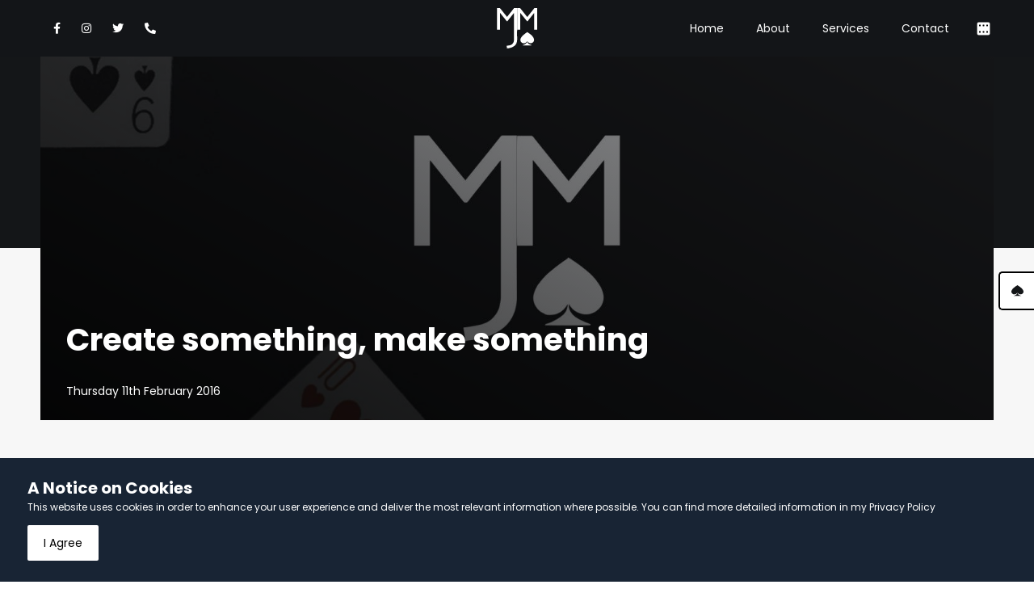

--- FILE ---
content_type: text/html; charset=UTF-8
request_url: https://matthewjmagic.co.uk/create-something-make-something/
body_size: 18364
content:
<!DOCTYPE html>
<!--[if IE 7]>
  <html class="ie ie7" lang="en-GB">
<![endif]-->
<!--[if IE 8]>
  <html class="ie ie8" lang="en-GB">
<![endif]-->
<!--[if !(IE 7) & !(IE 8)]><!-->
<html lang="en-GB" >
  <head>

    <meta charset="UTF-8">
    <meta name="viewport" content="width=device-width, initial-scale=1">
    <title>Create something, make something - Matthew J Magic</title>
    <link rel="profile" href="http://gmpg.org/xfn/11" />
    <link rel="pingback" href="https://matthewjmagic.co.uk/xmlrpc.php">


    <link 
      rel="preload" 
      as="font" 
      href="/wp-content/themes/Devign/src/vendor/fontawesome-5.11.1/webfonts/fa-brands-400.woff2" 
      type="font/woff2" 
      crossorigin
      >
    <link 
      rel="preload" 
      as="font" 
      href="/wp-content/themes/Devign/src/vendor/fontawesome-5.11.1/webfonts/fa-solid-900.woff2" 
      type="font/woff2" 
      crossorigin
      >

    <meta name="theme-color" content="#131518">

          <!-- Global site tag (gtag.js) - Google Analytics -->
      <script async src="https://www.googletagmanager.com/gtag/js?id=UA-64875473-1"></script>
      <script>
        window.dataLayer = window.dataLayer || [];
        function gtag(){dataLayer.push(arguments);}
        gtag('js', new Date());

        gtag('config', 'UA-64875473-1');
      </script>

      <!-- FullStory -->
      <script> window['_fs_debug'] = false; window['_fs_host'] = 'fullstory.com'; window['_fs_script'] = 'edge.fullstory.com/s/fs.js'; window['_fs_org'] = 'SVE4T'; window['_fs_namespace'] = 'FS'; (function(m,n,e,t,l,o,g,y){ if (e in m) {if(m.console && m.console.log) { m.console.log('FullStory namespace conflict. Please set window["_fs_namespace"].');} return;} g=m[e]=function(a,b,s){g.q?g.q.push([a,b,s]):g._api(a,b,s);};g.q=[]; o=n.createElement(t);o.async=1;o.crossOrigin='anonymous';o.src='https://'+_fs_script; y=n.getElementsByTagName(t)[0];y.parentNode.insertBefore(o,y); g.identify=function(i,v,s){g(l,{uid:i},s);if(v)g(l,v,s)};g.setUserVars=function(v,s){g(l,v,s)};g.event=function(i,v,s){g('event',{n:i,p:v},s)}; g.anonymize=function(){g.identify(!!0)}; g.shutdown=function(){g("rec",!1)};g.restart=function(){g("rec",!0)}; g.log = function(a,b){g("log",[a,b])}; g.consent=function(a){g("consent",!arguments.length||a)}; g.identifyAccount=function(i,v){o='account';v=v||{};v.acctId=i;g(o,v)}; g.clearUserCookie=function(){}; g._w={};y='XMLHttpRequest';g._w[y]=m[y];y='fetch';g._w[y]=m[y]; if(m[y])m[y]=function(){return g._w[y].apply(this,arguments)}; g._v="1.2.0"; })(window,document,window['_fs_namespace'],'script','user'); </script>
    
    <meta name='robots' content='index, follow, max-image-preview:large, max-snippet:-1, max-video-preview:-1' />
	<style>img:is([sizes="auto" i], [sizes^="auto," i]) { contain-intrinsic-size: 3000px 1500px }</style>
	
	<!-- This site is optimized with the Yoast SEO plugin v26.7 - https://yoast.com/wordpress/plugins/seo/ -->
	<meta name="description" content="I have been obsessed with magic since the age of ten, but I’ve been into creating and making things since I first mastered simple motor skills." />
	<link rel="canonical" href="https://matthewjmagic.co.uk/create-something-make-something/" />
	<meta property="og:locale" content="en_GB" />
	<meta property="og:type" content="article" />
	<meta property="og:title" content="Create something, make something - Matthew J Magic" />
	<meta property="og:description" content="I have been obsessed with magic since the age of ten, but I’ve been into creating and making things since I first mastered simple motor skills." />
	<meta property="og:url" content="https://matthewjmagic.co.uk/create-something-make-something/" />
	<meta property="og:site_name" content="Hire a Skilled Magician and Entertainer for Unforgettable Events" />
	<meta property="article:publisher" content="https://www.facebook.com/MatthewJMagic/" />
	<meta property="article:published_time" content="2016-02-11T11:01:35+00:00" />
	<meta property="article:modified_time" content="2025-01-10T10:17:55+00:00" />
	<meta property="og:image" content="https://matthewjmagic.co.uk/wp-content/uploads/2016/03/Blogs-By-Matthew-J-Magic.jpg" />
	<meta property="og:image:width" content="1920" />
	<meta property="og:image:height" content="1080" />
	<meta property="og:image:type" content="image/jpeg" />
	<meta name="author" content="Matthew Cope" />
	<meta name="twitter:card" content="summary_large_image" />
	<meta name="twitter:creator" content="@matthewjmagic" />
	<meta name="twitter:site" content="@matthewjmagic" />
	<meta name="twitter:label1" content="Written by" />
	<meta name="twitter:data1" content="Matthew Cope" />
	<meta name="twitter:label2" content="Estimated reading time" />
	<meta name="twitter:data2" content="4 minutes" />
	<script type="application/ld+json" class="yoast-schema-graph">{"@context":"https://schema.org","@graph":[{"@type":"Article","@id":"https://matthewjmagic.co.uk/create-something-make-something/#article","isPartOf":{"@id":"https://matthewjmagic.co.uk/create-something-make-something/"},"author":{"name":"Matthew Cope","@id":"https://matthewjmagic.co.uk/#/schema/person/f39365a573c6a98530f059bfe65aecba"},"headline":"Create something, make something","datePublished":"2016-02-11T11:01:35+00:00","dateModified":"2025-01-10T10:17:55+00:00","mainEntityOfPage":{"@id":"https://matthewjmagic.co.uk/create-something-make-something/"},"wordCount":725,"commentCount":0,"publisher":{"@id":"https://matthewjmagic.co.uk/#organization"},"image":{"@id":"https://matthewjmagic.co.uk/create-something-make-something/#primaryimage"},"thumbnailUrl":"https://matthewjmagic.co.uk/wp-content/uploads/2016/03/Blogs-By-Matthew-J-Magic.jpg","articleSection":["Blog","News"],"inLanguage":"en-GB","potentialAction":[{"@type":"CommentAction","name":"Comment","target":["https://matthewjmagic.co.uk/create-something-make-something/#respond"]}]},{"@type":"WebPage","@id":"https://matthewjmagic.co.uk/create-something-make-something/","url":"https://matthewjmagic.co.uk/create-something-make-something/","name":"Create something, make something - Matthew J Magic","isPartOf":{"@id":"https://matthewjmagic.co.uk/#website"},"primaryImageOfPage":{"@id":"https://matthewjmagic.co.uk/create-something-make-something/#primaryimage"},"image":{"@id":"https://matthewjmagic.co.uk/create-something-make-something/#primaryimage"},"thumbnailUrl":"https://matthewjmagic.co.uk/wp-content/uploads/2016/03/Blogs-By-Matthew-J-Magic.jpg","datePublished":"2016-02-11T11:01:35+00:00","dateModified":"2025-01-10T10:17:55+00:00","description":"I have been obsessed with magic since the age of ten, but I’ve been into creating and making things since I first mastered simple motor skills.","breadcrumb":{"@id":"https://matthewjmagic.co.uk/create-something-make-something/#breadcrumb"},"inLanguage":"en-GB","potentialAction":[{"@type":"ReadAction","target":["https://matthewjmagic.co.uk/create-something-make-something/"]}]},{"@type":"ImageObject","inLanguage":"en-GB","@id":"https://matthewjmagic.co.uk/create-something-make-something/#primaryimage","url":"https://matthewjmagic.co.uk/wp-content/uploads/2016/03/Blogs-By-Matthew-J-Magic.jpg","contentUrl":"https://matthewjmagic.co.uk/wp-content/uploads/2016/03/Blogs-By-Matthew-J-Magic.jpg","width":1920,"height":1080,"caption":"Blogs by Matthew J Magic"},{"@type":"BreadcrumbList","@id":"https://matthewjmagic.co.uk/create-something-make-something/#breadcrumb","itemListElement":[{"@type":"ListItem","position":1,"name":"Home","item":"https://matthewjmagic.co.uk/"},{"@type":"ListItem","position":2,"name":"Magic Blog","item":"https://matthewjmagic.co.uk/blog/"},{"@type":"ListItem","position":3,"name":"Create something, make something"}]},{"@type":"WebSite","@id":"https://matthewjmagic.co.uk/#website","url":"https://matthewjmagic.co.uk/","name":"Matthew J Magic - Number 1 Magician Hire Yorkshire for Event & Wedding Magic","description":"Top Wedding Magician and Event Magician for Exclusive Celebrations in Yorkshire","publisher":{"@id":"https://matthewjmagic.co.uk/#organization"},"potentialAction":[{"@type":"SearchAction","target":{"@type":"EntryPoint","urlTemplate":"https://matthewjmagic.co.uk/?s={search_term_string}"},"query-input":{"@type":"PropertyValueSpecification","valueRequired":true,"valueName":"search_term_string"}}],"inLanguage":"en-GB"},{"@type":"Organization","@id":"https://matthewjmagic.co.uk/#organization","name":"Matthew J Magic","alternateName":"Matthew J Magic Magician","url":"https://matthewjmagic.co.uk/","logo":{"@type":"ImageObject","inLanguage":"en-GB","@id":"https://matthewjmagic.co.uk/#/schema/logo/image/","url":"https://matthewjmagic.co.uk/wp-content/uploads/2020/02/fav.png","contentUrl":"https://matthewjmagic.co.uk/wp-content/uploads/2020/02/fav.png","width":64,"height":64,"caption":"Matthew J Magic"},"image":{"@id":"https://matthewjmagic.co.uk/#/schema/logo/image/"},"sameAs":["https://www.facebook.com/MatthewJMagic/","https://x.com/matthewjmagic","https://www.instagram.com/mattjmagic/"]},{"@type":"Person","@id":"https://matthewjmagic.co.uk/#/schema/person/f39365a573c6a98530f059bfe65aecba","name":"Matthew Cope","image":{"@type":"ImageObject","inLanguage":"en-GB","@id":"https://matthewjmagic.co.uk/#/schema/person/image/","url":"https://secure.gravatar.com/avatar/6373621bae132fa77e30c62ede91addb5ffcc15649a28b446751ad86943c35b5?s=96&d=mm&r=g","contentUrl":"https://secure.gravatar.com/avatar/6373621bae132fa77e30c62ede91addb5ffcc15649a28b446751ad86943c35b5?s=96&d=mm&r=g","caption":"Matthew Cope"},"description":"Matt has been performing magic for over two and a half decades now – 23 years professionally and 8 as a full-time magician/entertainer. Forming the ‘Matthew J Magic &amp; Variety Arts’ company and ‘The Magic Matt Show’ back in 2006.","sameAs":["https://matthewjmagic.co.uk/"],"url":"https://matthewjmagic.co.uk/author/matthewjmagic/"}]}</script>
	<!-- / Yoast SEO plugin. -->


<link rel='dns-prefetch' href='//www.googletagmanager.com' />
<link rel='dns-prefetch' href='//unpkg.com' />
<link rel='dns-prefetch' href='//fonts.googleapis.com' />
<link rel="alternate" type="application/rss+xml" title="Hire a Skilled Magician and Entertainer for Unforgettable Events &raquo; Create something, make something Comments Feed" href="https://matthewjmagic.co.uk/create-something-make-something/feed/" />
<script type="text/javascript">
/* <![CDATA[ */
window._wpemojiSettings = {"baseUrl":"https:\/\/s.w.org\/images\/core\/emoji\/16.0.1\/72x72\/","ext":".png","svgUrl":"https:\/\/s.w.org\/images\/core\/emoji\/16.0.1\/svg\/","svgExt":".svg","source":{"concatemoji":"https:\/\/matthewjmagic.co.uk\/wp-includes\/js\/wp-emoji-release.min.js?ver=6.8.3"}};
/*! This file is auto-generated */
!function(s,n){var o,i,e;function c(e){try{var t={supportTests:e,timestamp:(new Date).valueOf()};sessionStorage.setItem(o,JSON.stringify(t))}catch(e){}}function p(e,t,n){e.clearRect(0,0,e.canvas.width,e.canvas.height),e.fillText(t,0,0);var t=new Uint32Array(e.getImageData(0,0,e.canvas.width,e.canvas.height).data),a=(e.clearRect(0,0,e.canvas.width,e.canvas.height),e.fillText(n,0,0),new Uint32Array(e.getImageData(0,0,e.canvas.width,e.canvas.height).data));return t.every(function(e,t){return e===a[t]})}function u(e,t){e.clearRect(0,0,e.canvas.width,e.canvas.height),e.fillText(t,0,0);for(var n=e.getImageData(16,16,1,1),a=0;a<n.data.length;a++)if(0!==n.data[a])return!1;return!0}function f(e,t,n,a){switch(t){case"flag":return n(e,"\ud83c\udff3\ufe0f\u200d\u26a7\ufe0f","\ud83c\udff3\ufe0f\u200b\u26a7\ufe0f")?!1:!n(e,"\ud83c\udde8\ud83c\uddf6","\ud83c\udde8\u200b\ud83c\uddf6")&&!n(e,"\ud83c\udff4\udb40\udc67\udb40\udc62\udb40\udc65\udb40\udc6e\udb40\udc67\udb40\udc7f","\ud83c\udff4\u200b\udb40\udc67\u200b\udb40\udc62\u200b\udb40\udc65\u200b\udb40\udc6e\u200b\udb40\udc67\u200b\udb40\udc7f");case"emoji":return!a(e,"\ud83e\udedf")}return!1}function g(e,t,n,a){var r="undefined"!=typeof WorkerGlobalScope&&self instanceof WorkerGlobalScope?new OffscreenCanvas(300,150):s.createElement("canvas"),o=r.getContext("2d",{willReadFrequently:!0}),i=(o.textBaseline="top",o.font="600 32px Arial",{});return e.forEach(function(e){i[e]=t(o,e,n,a)}),i}function t(e){var t=s.createElement("script");t.src=e,t.defer=!0,s.head.appendChild(t)}"undefined"!=typeof Promise&&(o="wpEmojiSettingsSupports",i=["flag","emoji"],n.supports={everything:!0,everythingExceptFlag:!0},e=new Promise(function(e){s.addEventListener("DOMContentLoaded",e,{once:!0})}),new Promise(function(t){var n=function(){try{var e=JSON.parse(sessionStorage.getItem(o));if("object"==typeof e&&"number"==typeof e.timestamp&&(new Date).valueOf()<e.timestamp+604800&&"object"==typeof e.supportTests)return e.supportTests}catch(e){}return null}();if(!n){if("undefined"!=typeof Worker&&"undefined"!=typeof OffscreenCanvas&&"undefined"!=typeof URL&&URL.createObjectURL&&"undefined"!=typeof Blob)try{var e="postMessage("+g.toString()+"("+[JSON.stringify(i),f.toString(),p.toString(),u.toString()].join(",")+"));",a=new Blob([e],{type:"text/javascript"}),r=new Worker(URL.createObjectURL(a),{name:"wpTestEmojiSupports"});return void(r.onmessage=function(e){c(n=e.data),r.terminate(),t(n)})}catch(e){}c(n=g(i,f,p,u))}t(n)}).then(function(e){for(var t in e)n.supports[t]=e[t],n.supports.everything=n.supports.everything&&n.supports[t],"flag"!==t&&(n.supports.everythingExceptFlag=n.supports.everythingExceptFlag&&n.supports[t]);n.supports.everythingExceptFlag=n.supports.everythingExceptFlag&&!n.supports.flag,n.DOMReady=!1,n.readyCallback=function(){n.DOMReady=!0}}).then(function(){return e}).then(function(){var e;n.supports.everything||(n.readyCallback(),(e=n.source||{}).concatemoji?t(e.concatemoji):e.wpemoji&&e.twemoji&&(t(e.twemoji),t(e.wpemoji)))}))}((window,document),window._wpemojiSettings);
/* ]]> */
</script>
<link rel='stylesheet' id='structured-content-frontend-css' href='https://matthewjmagic.co.uk/wp-content/plugins/structured-content/dist/blocks.style.build.css?ver=1.7.0' type='text/css' media='all' />
<style id='wp-emoji-styles-inline-css' type='text/css'>

	img.wp-smiley, img.emoji {
		display: inline !important;
		border: none !important;
		box-shadow: none !important;
		height: 1em !important;
		width: 1em !important;
		margin: 0 0.07em !important;
		vertical-align: -0.1em !important;
		background: none !important;
		padding: 0 !important;
	}
</style>
<link rel='stylesheet' id='wp-block-library-css' href='https://matthewjmagic.co.uk/wp-includes/css/dist/block-library/style.min.css?ver=6.8.3' type='text/css' media='all' />
<style id='classic-theme-styles-inline-css' type='text/css'>
/*! This file is auto-generated */
.wp-block-button__link{color:#fff;background-color:#32373c;border-radius:9999px;box-shadow:none;text-decoration:none;padding:calc(.667em + 2px) calc(1.333em + 2px);font-size:1.125em}.wp-block-file__button{background:#32373c;color:#fff;text-decoration:none}
</style>
<style id='global-styles-inline-css' type='text/css'>
:root{--wp--preset--aspect-ratio--square: 1;--wp--preset--aspect-ratio--4-3: 4/3;--wp--preset--aspect-ratio--3-4: 3/4;--wp--preset--aspect-ratio--3-2: 3/2;--wp--preset--aspect-ratio--2-3: 2/3;--wp--preset--aspect-ratio--16-9: 16/9;--wp--preset--aspect-ratio--9-16: 9/16;--wp--preset--color--black: #000000;--wp--preset--color--cyan-bluish-gray: #abb8c3;--wp--preset--color--white: #ffffff;--wp--preset--color--pale-pink: #f78da7;--wp--preset--color--vivid-red: #cf2e2e;--wp--preset--color--luminous-vivid-orange: #ff6900;--wp--preset--color--luminous-vivid-amber: #fcb900;--wp--preset--color--light-green-cyan: #7bdcb5;--wp--preset--color--vivid-green-cyan: #00d084;--wp--preset--color--pale-cyan-blue: #8ed1fc;--wp--preset--color--vivid-cyan-blue: #0693e3;--wp--preset--color--vivid-purple: #9b51e0;--wp--preset--gradient--vivid-cyan-blue-to-vivid-purple: linear-gradient(135deg,rgba(6,147,227,1) 0%,rgb(155,81,224) 100%);--wp--preset--gradient--light-green-cyan-to-vivid-green-cyan: linear-gradient(135deg,rgb(122,220,180) 0%,rgb(0,208,130) 100%);--wp--preset--gradient--luminous-vivid-amber-to-luminous-vivid-orange: linear-gradient(135deg,rgba(252,185,0,1) 0%,rgba(255,105,0,1) 100%);--wp--preset--gradient--luminous-vivid-orange-to-vivid-red: linear-gradient(135deg,rgba(255,105,0,1) 0%,rgb(207,46,46) 100%);--wp--preset--gradient--very-light-gray-to-cyan-bluish-gray: linear-gradient(135deg,rgb(238,238,238) 0%,rgb(169,184,195) 100%);--wp--preset--gradient--cool-to-warm-spectrum: linear-gradient(135deg,rgb(74,234,220) 0%,rgb(151,120,209) 20%,rgb(207,42,186) 40%,rgb(238,44,130) 60%,rgb(251,105,98) 80%,rgb(254,248,76) 100%);--wp--preset--gradient--blush-light-purple: linear-gradient(135deg,rgb(255,206,236) 0%,rgb(152,150,240) 100%);--wp--preset--gradient--blush-bordeaux: linear-gradient(135deg,rgb(254,205,165) 0%,rgb(254,45,45) 50%,rgb(107,0,62) 100%);--wp--preset--gradient--luminous-dusk: linear-gradient(135deg,rgb(255,203,112) 0%,rgb(199,81,192) 50%,rgb(65,88,208) 100%);--wp--preset--gradient--pale-ocean: linear-gradient(135deg,rgb(255,245,203) 0%,rgb(182,227,212) 50%,rgb(51,167,181) 100%);--wp--preset--gradient--electric-grass: linear-gradient(135deg,rgb(202,248,128) 0%,rgb(113,206,126) 100%);--wp--preset--gradient--midnight: linear-gradient(135deg,rgb(2,3,129) 0%,rgb(40,116,252) 100%);--wp--preset--font-size--small: 13px;--wp--preset--font-size--medium: 20px;--wp--preset--font-size--large: 36px;--wp--preset--font-size--x-large: 42px;--wp--preset--spacing--20: 0.44rem;--wp--preset--spacing--30: 0.67rem;--wp--preset--spacing--40: 1rem;--wp--preset--spacing--50: 1.5rem;--wp--preset--spacing--60: 2.25rem;--wp--preset--spacing--70: 3.38rem;--wp--preset--spacing--80: 5.06rem;--wp--preset--shadow--natural: 6px 6px 9px rgba(0, 0, 0, 0.2);--wp--preset--shadow--deep: 12px 12px 50px rgba(0, 0, 0, 0.4);--wp--preset--shadow--sharp: 6px 6px 0px rgba(0, 0, 0, 0.2);--wp--preset--shadow--outlined: 6px 6px 0px -3px rgba(255, 255, 255, 1), 6px 6px rgba(0, 0, 0, 1);--wp--preset--shadow--crisp: 6px 6px 0px rgba(0, 0, 0, 1);}:where(.is-layout-flex){gap: 0.5em;}:where(.is-layout-grid){gap: 0.5em;}body .is-layout-flex{display: flex;}.is-layout-flex{flex-wrap: wrap;align-items: center;}.is-layout-flex > :is(*, div){margin: 0;}body .is-layout-grid{display: grid;}.is-layout-grid > :is(*, div){margin: 0;}:where(.wp-block-columns.is-layout-flex){gap: 2em;}:where(.wp-block-columns.is-layout-grid){gap: 2em;}:where(.wp-block-post-template.is-layout-flex){gap: 1.25em;}:where(.wp-block-post-template.is-layout-grid){gap: 1.25em;}.has-black-color{color: var(--wp--preset--color--black) !important;}.has-cyan-bluish-gray-color{color: var(--wp--preset--color--cyan-bluish-gray) !important;}.has-white-color{color: var(--wp--preset--color--white) !important;}.has-pale-pink-color{color: var(--wp--preset--color--pale-pink) !important;}.has-vivid-red-color{color: var(--wp--preset--color--vivid-red) !important;}.has-luminous-vivid-orange-color{color: var(--wp--preset--color--luminous-vivid-orange) !important;}.has-luminous-vivid-amber-color{color: var(--wp--preset--color--luminous-vivid-amber) !important;}.has-light-green-cyan-color{color: var(--wp--preset--color--light-green-cyan) !important;}.has-vivid-green-cyan-color{color: var(--wp--preset--color--vivid-green-cyan) !important;}.has-pale-cyan-blue-color{color: var(--wp--preset--color--pale-cyan-blue) !important;}.has-vivid-cyan-blue-color{color: var(--wp--preset--color--vivid-cyan-blue) !important;}.has-vivid-purple-color{color: var(--wp--preset--color--vivid-purple) !important;}.has-black-background-color{background-color: var(--wp--preset--color--black) !important;}.has-cyan-bluish-gray-background-color{background-color: var(--wp--preset--color--cyan-bluish-gray) !important;}.has-white-background-color{background-color: var(--wp--preset--color--white) !important;}.has-pale-pink-background-color{background-color: var(--wp--preset--color--pale-pink) !important;}.has-vivid-red-background-color{background-color: var(--wp--preset--color--vivid-red) !important;}.has-luminous-vivid-orange-background-color{background-color: var(--wp--preset--color--luminous-vivid-orange) !important;}.has-luminous-vivid-amber-background-color{background-color: var(--wp--preset--color--luminous-vivid-amber) !important;}.has-light-green-cyan-background-color{background-color: var(--wp--preset--color--light-green-cyan) !important;}.has-vivid-green-cyan-background-color{background-color: var(--wp--preset--color--vivid-green-cyan) !important;}.has-pale-cyan-blue-background-color{background-color: var(--wp--preset--color--pale-cyan-blue) !important;}.has-vivid-cyan-blue-background-color{background-color: var(--wp--preset--color--vivid-cyan-blue) !important;}.has-vivid-purple-background-color{background-color: var(--wp--preset--color--vivid-purple) !important;}.has-black-border-color{border-color: var(--wp--preset--color--black) !important;}.has-cyan-bluish-gray-border-color{border-color: var(--wp--preset--color--cyan-bluish-gray) !important;}.has-white-border-color{border-color: var(--wp--preset--color--white) !important;}.has-pale-pink-border-color{border-color: var(--wp--preset--color--pale-pink) !important;}.has-vivid-red-border-color{border-color: var(--wp--preset--color--vivid-red) !important;}.has-luminous-vivid-orange-border-color{border-color: var(--wp--preset--color--luminous-vivid-orange) !important;}.has-luminous-vivid-amber-border-color{border-color: var(--wp--preset--color--luminous-vivid-amber) !important;}.has-light-green-cyan-border-color{border-color: var(--wp--preset--color--light-green-cyan) !important;}.has-vivid-green-cyan-border-color{border-color: var(--wp--preset--color--vivid-green-cyan) !important;}.has-pale-cyan-blue-border-color{border-color: var(--wp--preset--color--pale-cyan-blue) !important;}.has-vivid-cyan-blue-border-color{border-color: var(--wp--preset--color--vivid-cyan-blue) !important;}.has-vivid-purple-border-color{border-color: var(--wp--preset--color--vivid-purple) !important;}.has-vivid-cyan-blue-to-vivid-purple-gradient-background{background: var(--wp--preset--gradient--vivid-cyan-blue-to-vivid-purple) !important;}.has-light-green-cyan-to-vivid-green-cyan-gradient-background{background: var(--wp--preset--gradient--light-green-cyan-to-vivid-green-cyan) !important;}.has-luminous-vivid-amber-to-luminous-vivid-orange-gradient-background{background: var(--wp--preset--gradient--luminous-vivid-amber-to-luminous-vivid-orange) !important;}.has-luminous-vivid-orange-to-vivid-red-gradient-background{background: var(--wp--preset--gradient--luminous-vivid-orange-to-vivid-red) !important;}.has-very-light-gray-to-cyan-bluish-gray-gradient-background{background: var(--wp--preset--gradient--very-light-gray-to-cyan-bluish-gray) !important;}.has-cool-to-warm-spectrum-gradient-background{background: var(--wp--preset--gradient--cool-to-warm-spectrum) !important;}.has-blush-light-purple-gradient-background{background: var(--wp--preset--gradient--blush-light-purple) !important;}.has-blush-bordeaux-gradient-background{background: var(--wp--preset--gradient--blush-bordeaux) !important;}.has-luminous-dusk-gradient-background{background: var(--wp--preset--gradient--luminous-dusk) !important;}.has-pale-ocean-gradient-background{background: var(--wp--preset--gradient--pale-ocean) !important;}.has-electric-grass-gradient-background{background: var(--wp--preset--gradient--electric-grass) !important;}.has-midnight-gradient-background{background: var(--wp--preset--gradient--midnight) !important;}.has-small-font-size{font-size: var(--wp--preset--font-size--small) !important;}.has-medium-font-size{font-size: var(--wp--preset--font-size--medium) !important;}.has-large-font-size{font-size: var(--wp--preset--font-size--large) !important;}.has-x-large-font-size{font-size: var(--wp--preset--font-size--x-large) !important;}
:where(.wp-block-post-template.is-layout-flex){gap: 1.25em;}:where(.wp-block-post-template.is-layout-grid){gap: 1.25em;}
:where(.wp-block-columns.is-layout-flex){gap: 2em;}:where(.wp-block-columns.is-layout-grid){gap: 2em;}
:root :where(.wp-block-pullquote){font-size: 1.5em;line-height: 1.6;}
</style>
<link rel='stylesheet' id='contact-form-7-css' href='https://matthewjmagic.co.uk/wp-content/plugins/contact-form-7/includes/css/styles.css?ver=6.1.4' type='text/css' media='all' />
<link rel='stylesheet' id='theme-style-css' href='https://matthewjmagic.co.uk/wp-content/themes/Devign/style.css?ver=1584615549' type='text/css' media='all' />
<link rel='stylesheet' id='aos-style-css' href='https://matthewjmagic.co.uk/wp-content/themes/Devign/src/vendor/aos/aos.css?ver=1581062336' type='text/css' media='all' />
<link rel='stylesheet' id='bootstrap-style-css' href='https://matthewjmagic.co.uk/wp-content/themes/Devign/src/vendor/bootstrap-4.3.1/dist/css/bootstrap-grid-min.css?ver=1581062336' type='text/css' media='all' />
<link rel='stylesheet' id='fa-style-css' href='https://matthewjmagic.co.uk/wp-content/themes/Devign/src/vendor/fontawesome-5.11.1/css/theme.min.css?ver=1621592276' type='text/css' media='all' />
<link rel='stylesheet' id='flickity-style-css' href='https://unpkg.com/flickity@2/dist/flickity.min.css?ver=6.8.3' type='text/css' media='all' />
<link crossorigin="anonymous" rel='stylesheet' id='google-import-css' href='https://fonts.googleapis.com/css?family=Martel%7CPoppins%3A400%2C600%2C700&#038;display=swap&#038;ver=6.8.3' type='text/css' media='all' />
<link rel='stylesheet' id='general-style-css' href='https://matthewjmagic.co.uk/wp-content/themes/Devign/src/css/general.css?ver=1680015714' type='text/css' media='all' />
<link rel='stylesheet' id='wpbakery-style-css' href='https://matthewjmagic.co.uk/wp-content/themes/Devign/src/css/wpbakery.css?ver=1585061744' type='text/css' media='all' />

<!-- Google tag (gtag.js) snippet added by Site Kit -->
<!-- Google Analytics snippet added by Site Kit -->
<script type="text/javascript" src="https://www.googletagmanager.com/gtag/js?id=GT-TNHNH6D" id="google_gtagjs-js" async></script>
<script type="text/javascript" id="google_gtagjs-js-after">
/* <![CDATA[ */
window.dataLayer = window.dataLayer || [];function gtag(){dataLayer.push(arguments);}
gtag("set","linker",{"domains":["matthewjmagic.co.uk"]});
gtag("js", new Date());
gtag("set", "developer_id.dZTNiMT", true);
gtag("config", "GT-TNHNH6D");
/* ]]> */
</script>
<script type="text/javascript" src="https://matthewjmagic.co.uk/wp-includes/js/jquery/jquery.min.js?ver=3.7.1" id="jquery-core-js"></script>
<script type="text/javascript" src="https://matthewjmagic.co.uk/wp-includes/js/jquery/jquery-migrate.min.js?ver=3.4.1" id="jquery-migrate-js"></script>
<script type='text/javascript' defer='defer' src='https://matthewjmagic.co.uk/wp-content/themes/Devign/src/vendor/aos/aos.js?ver=1581062336'></script><script type="text/javascript" src="https://matthewjmagic.co.uk/wp-content/themes/Devign/src/vendor/isotope/isotope.min.js?ver=1581947798" id="isotope-script-js"></script>
<script type="text/javascript" src="https://unpkg.com/flickity@2/dist/flickity.pkgd.min.js?ver=6.8.3" id="flickity-script-js"></script>
<script type='text/javascript' defer='defer' src='https://matthewjmagic.co.uk/wp-content/themes/Devign/src/js/general.js?ver=1585814132'></script><script type='text/javascript' defer='defer' src='https://matthewjmagic.co.uk/wp-content/themes/Devign/src/js/wpbakery.js?ver=1585068762'></script><link rel="https://api.w.org/" href="https://matthewjmagic.co.uk/wp-json/" /><link rel="alternate" title="JSON" type="application/json" href="https://matthewjmagic.co.uk/wp-json/wp/v2/posts/625" /><link rel="EditURI" type="application/rsd+xml" title="RSD" href="https://matthewjmagic.co.uk/xmlrpc.php?rsd" />
<meta name="generator" content="WordPress 6.8.3" />
<link rel='shortlink' href='https://matthewjmagic.co.uk/?p=625' />
<link rel="alternate" title="oEmbed (JSON)" type="application/json+oembed" href="https://matthewjmagic.co.uk/wp-json/oembed/1.0/embed?url=https%3A%2F%2Fmatthewjmagic.co.uk%2Fcreate-something-make-something%2F" />
<link rel="alternate" title="oEmbed (XML)" type="text/xml+oembed" href="https://matthewjmagic.co.uk/wp-json/oembed/1.0/embed?url=https%3A%2F%2Fmatthewjmagic.co.uk%2Fcreate-something-make-something%2F&#038;format=xml" />
<meta name="generator" content="Site Kit by Google 1.170.0" />
<!-- Meta Pixel Code -->
<script type='text/javascript'>
!function(f,b,e,v,n,t,s){if(f.fbq)return;n=f.fbq=function(){n.callMethod?
n.callMethod.apply(n,arguments):n.queue.push(arguments)};if(!f._fbq)f._fbq=n;
n.push=n;n.loaded=!0;n.version='2.0';n.queue=[];t=b.createElement(e);t.async=!0;
t.src=v;s=b.getElementsByTagName(e)[0];s.parentNode.insertBefore(t,s)}(window,
document,'script','https://connect.facebook.net/en_US/fbevents.js');
</script>
<!-- End Meta Pixel Code -->
<script type='text/javascript'>var url = window.location.origin + '?ob=open-bridge';
            fbq('set', 'openbridge', '533375716872713', url);
fbq('init', '533375716872713', {}, {
    "agent": "wordpress-6.8.3-4.1.5"
})</script><script type='text/javascript'>
    fbq('track', 'PageView', []);
  </script><style type="text/css">.recentcomments a{display:inline !important;padding:0 !important;margin:0 !important;}</style><meta name="generator" content="Powered by WPBakery Page Builder - drag and drop page builder for WordPress."/>
<link rel="amphtml" href="https://matthewjmagic.co.uk/create-something-make-something/?amp=1"><link rel="icon" href="https://matthewjmagic.co.uk/wp-content/uploads/2020/02/fav.png" sizes="32x32" />
<link rel="icon" href="https://matthewjmagic.co.uk/wp-content/uploads/2020/02/fav.png" sizes="192x192" />
<link rel="apple-touch-icon" href="https://matthewjmagic.co.uk/wp-content/uploads/2020/02/fav.png" />
<meta name="msapplication-TileImage" content="https://matthewjmagic.co.uk/wp-content/uploads/2020/02/fav.png" />
<noscript><style> .wpb_animate_when_almost_visible { opacity: 1; }</style></noscript>  </head>

  <body class="wp-singular post-template-default single single-post postid-625 single-format-standard wp-theme-Devign wpb-js-composer js-comp-ver-6.1 vc_responsive" >

    <header>
      <nav id="Main_Menu" class="navbar navbar-expand-lg position-fixed" role="navigation">
  <div class="container-fluid">
    <div class="row">
      <div class="pl-0 col-sm-12 col-md-12 col-lg-5 social-items">
        <div class="col-inner">

          <ul class="social-links"><li><a href="https://www.facebook.com/MatthewJMagic/" target="_blank" rel="noreferrer" aria-label="Follow us on Facebook"><i class="fab fa-facebook-f"></i></a></li><li><a href="https://www.instagram.com/mattjmagic/" target="_blank" rel="noreferrer" aria-label="Follow us on Instagram"><i class="fab fa-instagram"></i></a></li><li><a href="https://twitter.com/matthewjmagic" target="_blank" rel="noreferrer" aria-label="Follow us on Twitter"><i class="fab fa-twitter"></i></a></li><li><a href="tel:07838157044" target="_blank" rel="noreferrer" aria-label="Phone us today"><i class="fas fa-phone-alt"></i></a></li></ul>
        </div>
      </div>
      <div class="col-sm-12 col-md-12 col-lg-2 site-logo">
        <div class="col-inner">
          <a class="navbar-brand" href="https://matthewjmagic.co.uk" aria-label="Back to home">
                          <img src="https://matthewjmagic.co.uk/wp-content/uploads/2020/02/Matthew-J-Magic-Logo-White.svg" class="nav-logo img-fluid" alt="Matthew J Magic White Logo" data-src="https://matthewjmagic.co.uk/wp-content/uploads/2020/02/Matthew-J-Magic-Logo-White.svg" data-initial-src="https://matthewjmagic.co.uk/wp-content/uploads/2020/02/Matthew-J-Magic-Logo-White.svg" data-dark-src="https://matthewjmagic.co.uk/wp-content/uploads/2020/02/Matthew-J-Magic-Logo-Dark.svg" decoding="async" />                      </a>
        </div>
      </div>
      <div class="col-sm-12 col-md-12 col-lg-5 menu-items">
        <div class="col-inner">      
          <div id="bs-main-menu" class="collapse navbar-collapse"><ul id="menu-main-menu" class="nav navbar-nav"><li id="menu-item-41" class="menu-item menu-item-type-post_type menu-item-object-page menu-item-home menu-item-41"><a href="https://matthewjmagic.co.uk/">Home</a></li>
<li id="menu-item-1058" class="menu-item menu-item-type-post_type menu-item-object-page menu-item-has-children menu-item-1058"><a href="https://matthewjmagic.co.uk/about-matthew-j-magic/">About</a>
<ul class="sub-menu">
	<li id="menu-item-327" class="menu-item menu-item-type-post_type menu-item-object-page menu-item-327"><a href="https://matthewjmagic.co.uk/about-matthew-j-magic/">More about me</a></li>
	<li id="menu-item-243" class="menu-item menu-item-type-post_type menu-item-object-page menu-item-243"><a href="https://matthewjmagic.co.uk/gallery/">Gallery</a></li>
	<li id="menu-item-1060" class="menu-item menu-item-type-post_type_archive menu-item-object-testimonial menu-item-1060"><a href="https://matthewjmagic.co.uk/testimonials/">Testimonial</a></li>
	<li id="menu-item-244" class="menu-item menu-item-type-post_type menu-item-object-page current_page_parent menu-item-244"><a href="https://matthewjmagic.co.uk/blog/">News (My Blog)</a></li>
	<li id="menu-item-207" class="menu-item menu-item-type-post_type menu-item-object-page menu-item-207"><a href="https://matthewjmagic.co.uk/suppliers/">Suppliers</a></li>
</ul>
</li>
<li id="menu-item-1059" class="menu-item menu-item-type-post_type menu-item-object-page menu-item-has-children menu-item-1059"><a href="https://matthewjmagic.co.uk/services/">Services</a>
<ul class="sub-menu">
	<li id="menu-item-1061" class="menu-item menu-item-type-post_type menu-item-object-service menu-item-1061"><a href="https://matthewjmagic.co.uk/service/wedding-magician/">Wedding Magician</a></li>
	<li id="menu-item-1064" class="menu-item menu-item-type-post_type menu-item-object-service menu-item-1064"><a href="https://matthewjmagic.co.uk/service/dinner-and-event-magician/">Dinner and Event Magician</a></li>
	<li id="menu-item-1455" class="menu-item menu-item-type-post_type menu-item-object-service menu-item-1455"><a href="https://matthewjmagic.co.uk/service/corporate-event-magician/">Corporate Event Magician</a></li>
	<li id="menu-item-1062" class="menu-item menu-item-type-post_type menu-item-object-service menu-item-1062"><a href="https://matthewjmagic.co.uk/service/trade-show-magician/">Trade Show Magician</a></li>
	<li id="menu-item-1063" class="menu-item menu-item-type-post_type menu-item-object-service menu-item-1063"><a href="https://matthewjmagic.co.uk/service/speaking-presenting/">Speaking &#038; Presenting</a></li>
	<li id="menu-item-1066" class="menu-item menu-item-type-post_type menu-item-object-service menu-item-1066"><a href="https://matthewjmagic.co.uk/service/magic-masterclass/">Magic Masterclass</a></li>
	<li id="menu-item-1065" class="menu-item menu-item-type-post_type menu-item-object-service menu-item-1065"><a href="https://matthewjmagic.co.uk/service/christmas-party-magician/">Christmas Party Magician</a></li>
</ul>
</li>
<li id="menu-item-206" class="menu-item menu-item-type-post_type menu-item-object-page menu-item-206"><a href="https://matthewjmagic.co.uk/contact/">Contact</a></li>
</ul></div>
          <div class="bs-offcanvas-menu-toggle">
            <svg 
              version="1.1" 
              id="Dice_Component_12_1" 
              xmlns="http://www.w3.org/2000/svg" 
              xmlns:xlink="http://www.w3.org/1999/xlink" x="0px"
              y="0px" 
              viewBox="0 0 44 45" 
              style="enable-background:new 0 0 44 45;" 
              xml:space="preserve" >
              
              <style type="text/css">
                .dice{fill:#FFFFFF;stroke:#000000;}
              </style>

              <path id="Dice_Rectangle_21" class="dice" d="M12,7.5h20c2.8,0,5,2.2,5,5v20c0,2.8-2.2,5-5,5H12c-2.8,0-5-2.2-5-5v-20
                C7,9.7,9.2,7.5,12,7.5z"/>
              <g id="Dice_Group_6" transform="translate(32.021 33.232) rotate(180)">
                <circle id="Dice_Ellipse_1" cx="1.9" cy="3.5" r="2"/>
                <circle id="Dice_Ellipse_6" cx="1.9" cy="17.9" r="2"/>
                <circle id="Dice_Ellipse_2" cx="10" cy="3.5" r="2"/>
                <circle id="Dice_Ellipse_5" cx="10" cy="17.9" r="2"/>
                <circle id="Dice_Ellipse_3" cx="18.1" cy="3.5" r="2"/>
                <circle id="Dice_Ellipse_4" cx="18.1" cy="17.9" r="2"/>
              </g>
            </svg>
          </div>

        </div>
      </div>

    </div>

  </div>
  <div class="fullMenu">
    <div class="fmWrapper">
      <div class="fmCol">
        <div class="mmItems"><ul id="menu-column-1" class="menu"><li id="menu-item-1221" class="menuItemLarge menu-item menu-item-type-post_type menu-item-object-page menu-item-1221"><a href="https://matthewjmagic.co.uk/about-matthew-j-magic/">About</a></li>
<li id="menu-item-1010" class="menu-item menu-item-type-post_type menu-item-object-page menu-item-1010"><a href="https://matthewjmagic.co.uk/about-matthew-j-magic/">More about me</a></li>
<li id="menu-item-1011" class="menu-item menu-item-type-post_type menu-item-object-page menu-item-1011"><a href="https://matthewjmagic.co.uk/gallery/">Gallery</a></li>
<li id="menu-item-1012" class="menu-item menu-item-type-post_type_archive menu-item-object-testimonial menu-item-1012"><a href="https://matthewjmagic.co.uk/testimonials/">Testimonials</a></li>
<li id="menu-item-1014" class="menu-item menu-item-type-post_type menu-item-object-page current_page_parent menu-item-1014"><a href="https://matthewjmagic.co.uk/blog/">News (My Blog)</a></li>
<li id="menu-item-1013" class="menu-item menu-item-type-post_type menu-item-object-page menu-item-1013"><a href="https://matthewjmagic.co.uk/suppliers/">Suppliers</a></li>
<li id="menu-item-1022" class="menu-item menu-item-type-post_type menu-item-object-page menu-item-1022"><a href="https://matthewjmagic.co.uk/contact/">Contact</a></li>
</ul></div>      </div>
      <div class="fmCol">
        <div class="mmItems"><ul id="menu-column-2" class="menu"><li id="menu-item-1226" class="menuItemLarge menu-item menu-item-type-post_type menu-item-object-page menu-item-1226"><a href="https://matthewjmagic.co.uk/services/">Services</a></li>
<li id="menu-item-1057" class="menu-item menu-item-type-post_type menu-item-object-service menu-item-1057"><a href="https://matthewjmagic.co.uk/service/wedding-magician/">Wedding Magician</a></li>
<li id="menu-item-1018" class="menu-item menu-item-type-post_type menu-item-object-service menu-item-1018"><a href="https://matthewjmagic.co.uk/service/dinner-and-event-magician/">Dinner and Event Magician</a></li>
<li id="menu-item-1016" class="menu-item menu-item-type-post_type menu-item-object-service menu-item-1016"><a href="https://matthewjmagic.co.uk/service/trade-show-magician/">Trade Show Magician</a></li>
<li id="menu-item-1017" class="menu-item menu-item-type-post_type menu-item-object-service menu-item-1017"><a href="https://matthewjmagic.co.uk/service/speaking-presenting/">Speaking &#038; Presenting</a></li>
<li id="menu-item-1020" class="menu-item menu-item-type-post_type menu-item-object-service menu-item-1020"><a href="https://matthewjmagic.co.uk/service/magic-masterclass/">Magic Masterclass</a></li>
<li id="menu-item-1019" class="menu-item menu-item-type-post_type menu-item-object-service menu-item-1019"><a href="https://matthewjmagic.co.uk/service/christmas-party-magician/">Christmas Party Magician</a></li>
</ul></div>      </div>
      <div class="fmCol fmEvents">
        <h3>Next Public Event</h3>
                      </div>
    </div>
  </div>

</nav>

<div id="Off_Canvas_Menu" class="container-fluid">
  <div class="container-fluid">

    <div class="row">

      <div class="col-sm-12 col-md-12 col-lg-6">
        <div class="col-inner">
          <div class="nav navbar-nav"><ul>
<li class="page_item page-item-250"><a href="https://matthewjmagic.co.uk/about-matthew-j-magic/">About</a></li>
<li class="page_item page-item-104"><a href="https://matthewjmagic.co.uk/contact/">Contact</a></li>
<li class="page_item page-item-214"><a href="https://matthewjmagic.co.uk/gallery/">Gallery</a></li>
<li class="page_item page-item-2"><a href="https://matthewjmagic.co.uk/">Home Page</a></li>
<li class="page_item page-item-13 current_page_parent"><a href="https://matthewjmagic.co.uk/blog/">Magic Blog</a></li>
<li class="page_item page-item-3"><a href="https://matthewjmagic.co.uk/privacy/">Privacy Policy</a></li>
<li class="page_item page-item-1006"><a href="https://matthewjmagic.co.uk/services/">Services</a></li>
<li class="page_item page-item-166"><a href="https://matthewjmagic.co.uk/suppliers/">Suppliers</a></li>
<li class="page_item page-item-1106"><a href="https://matthewjmagic.co.uk/terms/">Terms and Conditions</a></li>
<li class="page_item page-item-1233"><a href="https://matthewjmagic.co.uk/thank-you/">Thank You</a></li>
</ul></div>
        </div>
      </div>
      <div class="col-sm-12 col-md-12 col-lg-6">
        <div class="col-inner">
          <div class="nav navbar-nav"><ul>
<li class="page_item page-item-250"><a href="https://matthewjmagic.co.uk/about-matthew-j-magic/">About</a></li>
<li class="page_item page-item-104"><a href="https://matthewjmagic.co.uk/contact/">Contact</a></li>
<li class="page_item page-item-214"><a href="https://matthewjmagic.co.uk/gallery/">Gallery</a></li>
<li class="page_item page-item-2"><a href="https://matthewjmagic.co.uk/">Home Page</a></li>
<li class="page_item page-item-13 current_page_parent"><a href="https://matthewjmagic.co.uk/blog/">Magic Blog</a></li>
<li class="page_item page-item-3"><a href="https://matthewjmagic.co.uk/privacy/">Privacy Policy</a></li>
<li class="page_item page-item-1006"><a href="https://matthewjmagic.co.uk/services/">Services</a></li>
<li class="page_item page-item-166"><a href="https://matthewjmagic.co.uk/suppliers/">Suppliers</a></li>
<li class="page_item page-item-1106"><a href="https://matthewjmagic.co.uk/terms/">Terms and Conditions</a></li>
<li class="page_item page-item-1233"><a href="https://matthewjmagic.co.uk/thank-you/">Thank You</a></li>
</ul></div>
        </div>
      </div>
    </div>

    <div class="bs-offcanvas-menu-toggle">
      <svg 
        version="1.1" 
        id="Component_12_1" 
        xmlns="http://www.w3.org/2000/svg" 
        xmlns:xlink="http://www.w3.org/1999/xlink" x="0px"
        y="0px" 
        viewBox="0 0 44 45" 
        style="enable-background:new 0 0 44 45;" 
        xml:space="preserve" >
        
        <style type="text/css">
          .dice{fill:#FFFFFF;stroke:#000000;}
        </style>

        <path id="Rectangle_21" class="dice" d="M12,7.5h20c2.8,0,5,2.2,5,5v20c0,2.8-2.2,5-5,5H12c-2.8,0-5-2.2-5-5v-20
          C7,9.7,9.2,7.5,12,7.5z"/>
        <g id="Group_6" transform="translate(32.021 33.232) rotate(180)">
          <circle id="Ellipse_1" cx="1.9" cy="3.5" r="2"/>
          <circle id="Ellipse_6" cx="1.9" cy="17.9" r="2"/>
          <circle id="Ellipse_2" cx="10" cy="3.5" r="2"/>
          <circle id="Ellipse_5" cx="10" cy="17.9" r="2"/>
          <circle id="Ellipse_3" cx="18.1" cy="3.5" r="2"/>
          <circle id="Ellipse_4" cx="18.1" cy="17.9" r="2"/>
        </g>
      </svg>
    </div>

    <div class="site-logo">
              <img src="https://matthewjmagic.co.uk/wp-content/uploads/2020/02/Matthew-J-Magic-Logo-Dark.svg" class="nav-logo img-fluid" alt="Matthew J Magic Dark Logo" decoding="async" />          </div>

    <div class="contact-links">
      <ul class="social-links"><li><a href="https://www.facebook.com/MatthewJMagic/" target="_blank" rel="noreferrer" aria-label="Follow us on Facebook"><i class="fab fa-facebook-f"></i></a></li><li><a href="https://www.instagram.com/mattjmagic/" target="_blank" rel="noreferrer" aria-label="Follow us on Instagram"><i class="fab fa-instagram"></i></a></li><li><a href="https://twitter.com/matthewjmagic" target="_blank" rel="noreferrer" aria-label="Follow us on Twitter"><i class="fab fa-twitter"></i></a></li><li><a href="tel:07838157044" target="_blank" rel="noreferrer" aria-label="Phone us today"><i class="fas fa-phone-alt"></i></a></li></ul>    </div>

          <div class="contact-me">
        <a href="/contact"><i class="far fa-envelope-open"></i>Contact Me</a>
      </div>
    
  </div>
</div>



      <div class="slide-out-form">
  <div class="side-out-button">
    <img src="https://matthewjmagic.co.uk/wp-content/themes/Devign/src/assets/img/spade.svg" alt="Spade Button for Quick Enquiry ">
  </div>
  <div class="wrapper">

    <h4>Quick Information</h4>
<p>Simply fill out the form and I&#8217;ll contact you as soon as possible.</p>

<div class="wpcf7 no-js" id="wpcf7-f8-o1" lang="en-GB" dir="ltr" data-wpcf7-id="8">
<div class="screen-reader-response"><p role="status" aria-live="polite" aria-atomic="true"></p> <ul></ul></div>
<form action="/create-something-make-something/#wpcf7-f8-o1" method="post" class="wpcf7-form init" aria-label="Contact form" novalidate="novalidate" data-status="init">
<fieldset class="hidden-fields-container"><input type="hidden" name="_wpcf7" value="8" /><input type="hidden" name="_wpcf7_version" value="6.1.4" /><input type="hidden" name="_wpcf7_locale" value="en_GB" /><input type="hidden" name="_wpcf7_unit_tag" value="wpcf7-f8-o1" /><input type="hidden" name="_wpcf7_container_post" value="0" /><input type="hidden" name="_wpcf7_posted_data_hash" value="" /><input type="hidden" name="_wpcf7_recaptcha_response" value="" />
</fieldset>
<p><label for="fullName">Full name:*<br />
<span class="wpcf7-form-control-wrap" data-name="Name"><input size="40" maxlength="400" class="wpcf7-form-control wpcf7-text wpcf7-validates-as-required" aria-required="true" aria-invalid="false" value="" type="text" name="Name" /></span></label>
</p>
<p><label for="emailAddress">Email address:*<br />
<span class="wpcf7-form-control-wrap" data-name="emailAddress"><input size="40" maxlength="400" class="wpcf7-form-control wpcf7-email wpcf7-validates-as-required wpcf7-text wpcf7-validates-as-email" aria-required="true" aria-invalid="false" value="" type="email" name="emailAddress" /></span></label>
</p>
<p><label for="phoneNumber">Contact number:<br />
<span class="wpcf7-form-control-wrap" data-name="phoneNumber"><input size="40" maxlength="400" class="wpcf7-form-control wpcf7-text" aria-invalid="false" value="" type="text" name="phoneNumber" /></span></label>
</p>
<p><label for="othernotes">Other Notes:<br />
<span class="wpcf7-form-control-wrap" data-name="notes"><textarea cols="40" rows="10" maxlength="2000" class="wpcf7-form-control wpcf7-textarea" id="othernotes" aria-invalid="false" name="notes"></textarea></span></label>
</p>
<p><label for="termscond"><span class="wpcf7-form-control-wrap" data-name="terms"><span class="wpcf7-form-control wpcf7-checkbox wpcf7-validates-as-required"><span class="wpcf7-list-item first last"><input type="checkbox" name="terms[]" value="Yes" /><span class="wpcf7-list-item-label">Yes</span></span></span></span>I agree to your <a href="/privacy/" target="_blank">Privacy Policy</a><br />
</label>
</p>
<div class="submitWrap">
	<p><input class="wpcf7-form-control wpcf7-submit has-spinner" type="submit" value="Get Information" />
	</p>
</div><div class="wpcf7-response-output" aria-hidden="true"></div>
</form>
</div>

  </div>
</div>    </header>
    


<body class="wp-singular post-template-default single single-post postid-625 single-format-standard wp-theme-Devign wpb-js-composer js-comp-ver-6.1 vc_responsive" >

  <div class="container-fluid px-0 main-content">
        
          
        
        <section class="px-0 generalTitle container-fluid ">
          <div class="section-background ">
            <div class="section-background-overlay "></div>
            <div class="section-background-content " style="background-color:#f7f7f7;"></div>
          </div>
          <div class="section-span container-fluid ">
            <div class="section-content row ">
              <div class="col col-xs-12 col-sm-12 col-md-12 col-lg-12 ">
                <div class="col-inner ">
                  <div class="content-element image ">
                    <div class="content-wrapper">
                      <img width="1920" height="1080" src="https://matthewjmagic.co.uk/wp-content/uploads/2016/03/Blogs-By-Matthew-J-Magic.jpg" class="img-fluid wp-post-image" alt="Blogs by Matthew J Magic" decoding="async" fetchpriority="high" srcset="https://matthewjmagic.co.uk/wp-content/uploads/2016/03/Blogs-By-Matthew-J-Magic.jpg 1920w, https://matthewjmagic.co.uk/wp-content/uploads/2016/03/Blogs-By-Matthew-J-Magic-300x169.jpg 300w, https://matthewjmagic.co.uk/wp-content/uploads/2016/03/Blogs-By-Matthew-J-Magic-1024x576.jpg 1024w, https://matthewjmagic.co.uk/wp-content/uploads/2016/03/Blogs-By-Matthew-J-Magic-768x432.jpg 768w, https://matthewjmagic.co.uk/wp-content/uploads/2016/03/Blogs-By-Matthew-J-Magic-1536x864.jpg 1536w" sizes="(max-width: 1920px) 100vw, 1920px" />                    </div>
                  </div>
                  <div class="content-element textblock topGeneralTitle ">
                    <div class="content-wrapper">
                      <h1>Create something, make something</h1>
                      <br>
                      <p class="text-light">Thursday 11th February 2016</p>
                    </div>
                  </div>
                </div>
              </div>
            </div>
          </div>
        </section>

        <section class="px-0 container-fluid post-content pt-5 pb-5">
          <div class="section-background ">
            <div class="section-background-overlay "></div>
            <div class="section-background-content " style="background-color:#f7f7f7;"></div>
          </div>          
          <div class="section-span container-fluid ">

            <div class="row">
              <div class="col col-sm-12 col-md-12 col-lg-2"></div>
              <div class="col col-sm-12 col-md-12 col-lg-8 content-area">
                <div class="col-inner">

                  <div class="content-element">
                    <div class="content-wrapper">
                      <p class="p1"><span class="s1">Garage Trick Tuesday (#GTT) this week got me thinking and really made me want to get up and start creating something new, I need a new magic project.</span></p>
<p class="p1"><span class="s1">As many of you know, I have been obsessed with magic and variety entertainment since the age of 10 but I’ve been into creating and making things since I first mastered simple motor skills. My Grandmother (Nana Cope) would often arrive at our house with kitchen roll tubes and cardboard boxes she’d saved for me to have a go at making something out of, Nana Tye would encourage me to try and learn to draw with her (she was a great artist, I wasn’t) and my parents always encouraged me to play with Lego. However, it was the fact that my Grandad was able to create anything you could imagine from wood that fascinated me the most. Even if you couldn’t think of what you needed, you’d give him a problem, he’d disappear to his tool shed then come back with something he’d created to fix the problem for you. Dad wasn’t too shabby with a hammer and chisel either, often letting me sit on the garage floor hammering nails into a block of wood whilst he worked. </span></p>
<p class="p1"><span class="s1">I was already pretty creative before my obsession with magic began but the two soon gelled together perfectly. My favourite tricks were always ones where I would have to build a special prop or create a gimmick I would need to achieve an effect. This resulted in hours of cutting, sticking, glueing and ending up covered in bits of playing card, drinking straw, modelling balloon and super glue.</span></p>
<p class="p1"><span class="s1">At high school my Design and Technology teacher, Mr. Bolam, was always keen to help with my creativity in magic. He’d help me out with designing and building all sorts of props, one of the first being the Production Castle in this week’s #GTT video (below), the idea for which probably came from one of the books lent to me by Brian Taylor, a magician friend of Mr. Bolam’s, who was also a teacher at another school in Chorley. My woodworking skills improved over the 5 years I was at high school, partly due to my projects in school but mainly thanks to working on building all the illusions for my stage act with my Dad and Grandad in the garage at home. We all worked together on these but Grandad was definitely the gaffer who got on with all the really skilled joints etc., Dad had a lot of these skills too and I kind of learnt on the job. Although most of the illusions came from plans, we always tweaked the designs to make them work just the way we wanted or to add an extra little twist. I was also fortunate to have a great friend in Peter Diamond, one of the UK’s finest illusion builders, to critique our work.</span></p>
<p><iframe title="Magic Projects - Garage Trick Tuesday" width="500" height="281" src="https://www.youtube.com/embed/PjNfEH97RZE?feature=oembed" frameborder="0" allow="accelerometer; autoplay; clipboard-write; encrypted-media; gyroscope; picture-in-picture; web-share" referrerpolicy="strict-origin-when-cross-origin" allowfullscreen></iframe></p>
<p class="p1"><span class="s1">This allowed me to attempt something a bit more technical for my final project at school in Mr. Bolam’s Systems and Control GCSE class. I was back at my parent’s house earlier this week and found it in my magic cupboard (yes I still have loads of stuff stored at their place too). Unfortunately, the years have meant a wire has come loose so it wasn’t fully operational but the prop itself was in great condition, thanks to the velvet bags machined for me by good old Nana Tye, she was massively skilled with a sewing machine as well as a box of colouring pencils.</span></p>
<p class="p1"><span class="s1">Just finding these bits in the cupboard brought back great memories of making magic props over the years and has really got me pining for a workspace where I can start creating things all over again. In a way, this kind of links back to the article I wrote about <a href="https://matthewjmagic.co.uk/reigniting-a-spark/" target="_blank" rel="noopener noreferrer">Reigniting A Spark</a>, but watch this space&#8230; I can’t wait to get my hands dirty and start some new Magic Projects.</span></p>
<p class="p1">As always, if you&#8217;re based in Wakefield, Leeds, Yorkshire or anywhere in the UK and want to know more about what I do, give me a call on 07838 157 044 or <a href="https://matthewjmagic.co.uk/contact/">CONTACT ME HERE</a>.</p>
                    </div>
                  </div>
                  <div class="content-element author-card-wrap">
                    <div class="content-wrapper">
                      <div class="content-element author-avatar mb-0">
  <div class="content-wrapper">
    <div class="img-wrap">
      <img class="img-fluid" src="https://secure.gravatar.com/avatar/6373621bae132fa77e30c62ede91addb5ffcc15649a28b446751ad86943c35b5?s=96&d=mm&r=g" alt="User avatar">
    </div>
  </div>
</div>
<div class="content-element author-meta mb-0">
  <div class="content-wrapper">
    <p class="post-author mb-0">Matthew Cope</p>
    <p class="post-date mb-0">11th February 2016</p>
        <p class="small bio mb-0">Matt has been performing magic for over two and a half decades now – 23 years professionally and 8 as a full-time magician/entertainer. Forming the ‘Matthew J Magic &amp; Variety Arts’ company and ‘The Magic Matt Show’ back in 2006.</p>
  </div>
</div>


                    </div>
                  </div>
                </div>
              </div>
              <div class="col col-sm-12 col-md-12 col-lg-2"></div>
            </div>

            <div class="row">  
              <div class="col col-sm-12 col-md-12 col-lg-2"></div>
              <div class="col col-sm-12 col-md-12 col-lg-8">
                <div class="content-element textblock my-3">
                  <div class="content-wrapper">
                    <h2 class="text-center">More reading</h2>
                  </div>
                </div>
              </div>
              <div class="col col-sm-12 col-md-12 col-lg-2"></div>

              <div class="col-sm-12 col-md-12 col-lg-6 postLoopItem">
  <a class="the-permalink" href="https://matthewjmagic.co.uk/teaching-some-of-lifes-most-important-skills/"></a>

  <div class="col-inner">
    <div class="content-element">
      <div class="content-wrapper">
        <img width="1920" height="1080" src="https://matthewjmagic.co.uk/wp-content/uploads/2016/03/Blogs-By-Matthew-J-Magic.jpg" class="img-fluid wp-post-image" alt="Blogs by Matthew J Magic" decoding="async" srcset="https://matthewjmagic.co.uk/wp-content/uploads/2016/03/Blogs-By-Matthew-J-Magic.jpg 1920w, https://matthewjmagic.co.uk/wp-content/uploads/2016/03/Blogs-By-Matthew-J-Magic-300x169.jpg 300w, https://matthewjmagic.co.uk/wp-content/uploads/2016/03/Blogs-By-Matthew-J-Magic-1024x576.jpg 1024w, https://matthewjmagic.co.uk/wp-content/uploads/2016/03/Blogs-By-Matthew-J-Magic-768x432.jpg 768w, https://matthewjmagic.co.uk/wp-content/uploads/2016/03/Blogs-By-Matthew-J-Magic-1536x864.jpg 1536w" sizes="(max-width: 1920px) 100vw, 1920px" />      </div>
    </div>
    <div class="content-element">
      <div class="content-wrapper">
                <div class="post-categories"><a href="https://matthewjmagic.co.uk/category/blog/" class="tax-label blog">Blog</a> <a href="https://matthewjmagic.co.uk/category/news/" class="tax-label news">News</a></div>

        <h3>Teaching some of life’s most important skills</h3>
        <p>I thought I’d talk a bit today about other things that I do outside the ‘Matthew J Magic’ umbrella. For...</p>

        <a href="https://matthewjmagic.co.uk/teaching-some-of-lifes-most-important-skills/" class="blogBtn">Read more</a>

      </div>
    </div>
  </div>
</div><div class="col-sm-12 col-md-12 col-lg-6 postLoopItem">
  <a class="the-permalink" href="https://matthewjmagic.co.uk/the-magic-masterclass-as-a-team-building-activity/"></a>

  <div class="col-inner">
    <div class="content-element">
      <div class="content-wrapper">
        <img width="1920" height="1080" src="https://matthewjmagic.co.uk/wp-content/uploads/2016/03/Blogs-By-Matthew-J-Magic.jpg" class="img-fluid wp-post-image" alt="Blogs by Matthew J Magic" decoding="async" loading="lazy" srcset="https://matthewjmagic.co.uk/wp-content/uploads/2016/03/Blogs-By-Matthew-J-Magic.jpg 1920w, https://matthewjmagic.co.uk/wp-content/uploads/2016/03/Blogs-By-Matthew-J-Magic-300x169.jpg 300w, https://matthewjmagic.co.uk/wp-content/uploads/2016/03/Blogs-By-Matthew-J-Magic-1024x576.jpg 1024w, https://matthewjmagic.co.uk/wp-content/uploads/2016/03/Blogs-By-Matthew-J-Magic-768x432.jpg 768w, https://matthewjmagic.co.uk/wp-content/uploads/2016/03/Blogs-By-Matthew-J-Magic-1536x864.jpg 1536w" sizes="auto, (max-width: 1920px) 100vw, 1920px" />      </div>
    </div>
    <div class="content-element">
      <div class="content-wrapper">
                <div class="post-categories"><a href="https://matthewjmagic.co.uk/category/blog/" class="tax-label blog">Blog</a> <a href="https://matthewjmagic.co.uk/category/news/" class="tax-label news">News</a></div>

        <h3>The Magic Masterclass as a team building activity</h3>
        <p>As some of you probably know, my Wakefield, Leeds and Manchester Masterclasses have helped over 350 individuals to learn the...</p>

        <a href="https://matthewjmagic.co.uk/the-magic-masterclass-as-a-team-building-activity/" class="blogBtn">Read more</a>

      </div>
    </div>
  </div>
</div>
            </div>

          </div>
        </section>

          
  </div>

<script type="speculationrules">
{"prefetch":[{"source":"document","where":{"and":[{"href_matches":"\/*"},{"not":{"href_matches":["\/wp-*.php","\/wp-admin\/*","\/wp-content\/uploads\/*","\/wp-content\/*","\/wp-content\/plugins\/*","\/wp-content\/themes\/Devign\/*","\/*\\?(.+)"]}},{"not":{"selector_matches":"a[rel~=\"nofollow\"]"}},{"not":{"selector_matches":".no-prefetch, .no-prefetch a"}}]},"eagerness":"conservative"}]}
</script>
<script>window.wpsc_print_css_uri = 'https://matthewjmagic.co.uk/wp-content/plugins/structured-content/dist/print.css';</script><div id="CookiePopup"><div class="cookie-inner"><h5>A Notice on Cookies</h5><p>This website uses cookies in order to enhance your user experience and deliver the most relevant information where possible. You can find more detailed information in my <a href="/privacy" target="_blank">Privacy Policy</a></p><div id="AcceptPrivacyPolicy">I Agree</div></div></div>    <!-- Meta Pixel Event Code -->
    <script type='text/javascript'>
        document.addEventListener( 'wpcf7mailsent', function( event ) {
        if( "fb_pxl_code" in event.detail.apiResponse){
            eval(event.detail.apiResponse.fb_pxl_code);
        }
        }, false );
    </script>
    <!-- End Meta Pixel Event Code -->
        <div id='fb-pxl-ajax-code'></div><script type="text/javascript" src="https://matthewjmagic.co.uk/wp-content/plugins/structured-content/dist/app.build.js?ver=1.7.0" id="structured-content-frontend-js"></script>
<script type="text/javascript" src="https://matthewjmagic.co.uk/wp-includes/js/dist/hooks.min.js?ver=4d63a3d491d11ffd8ac6" id="wp-hooks-js"></script>
<script type="text/javascript" src="https://matthewjmagic.co.uk/wp-includes/js/dist/i18n.min.js?ver=5e580eb46a90c2b997e6" id="wp-i18n-js"></script>
<script type="text/javascript" id="wp-i18n-js-after">
/* <![CDATA[ */
wp.i18n.setLocaleData( { 'text direction\u0004ltr': [ 'ltr' ] } );
/* ]]> */
</script>
<script type='text/javascript' defer='defer' src='https://matthewjmagic.co.uk/wp-content/plugins/contact-form-7/includes/swv/js/index.js?ver=6.1.4'></script><script type='text/javascript' defer='defer' src='https://matthewjmagic.co.uk/wp-content/plugins/contact-form-7/includes/js/index.js?ver=6.1.4'></script><script type="text/javascript" src="https://www.google.com/recaptcha/api.js?render=6LetK-QUAAAAAP6AJbyS6avMq_exUeBPCvrYZKjq&amp;ver=3.0" id="google-recaptcha-js"></script>
<script type="text/javascript" src="https://matthewjmagic.co.uk/wp-includes/js/dist/vendor/wp-polyfill.min.js?ver=3.15.0" id="wp-polyfill-js"></script>
<script type='text/javascript' defer='defer' src='https://matthewjmagic.co.uk/wp-content/plugins/contact-form-7/modules/recaptcha/index.js?ver=6.1.4'></script>
    <footer>
      
      <div id="FooterCTA" class="container-fluid text-light"> 
      <div class="container-fluid"> 
        <div class="row"> 
          <div class="col-sm-12 col-md-12 col-lg-8">
            <div class="col-inner">
              <div class="content-element textblock">
                <div class="content-wrapper">
                  <h2>Contact me about your event &amp; together we can make it more magical</h2>
<p>I’m a full-time professional magician &amp; I bloody love it! I’m a Lancashire lad but live in Yorkshire &amp; perform all over the world &#8211; Show up, Blow minds, Go home for a brew (or maybe an IPA if it’s a Saturday night).</p>
                </div>
              </div>
            </div>
          </div>
          <div class="col-sm-12 col-md-12 col-lg-4">
            <div class="col-inner">
              <div class="content-element button color-light large-button">
                <div class="content-wrapper">

                  
                  <a class="decor-mail" href="https://matthewjmagic.co.uk/contact/" title="Send me a message" target="" rel="">Send me a message</a>
                </div>
              </div>
            </div>
          </div>
        </div>
      </div>
    </div>
  <div id="Footer" class="container-fluid has-cta">
  <div class="container-fluid"> 
    <div class="row"> 
      
      <div class="col-sm-12 col-md-12 col-lg-4 footer-area-1">
        <div class="col-inner">
          <div id="custom_html-2" class="widget_text content-wrapper widget widget_custom_html"><div class="textwidget custom-html-widget"><img class="footer-logo" src="/wp-content/uploads/2020/02/Matthew-J-Magic-Full-Logo-1.svg" alt="Matthew J Magic Logo">
<p>I’m a full time professional magician & I bloody love it! I’m a Lancashire lad but live in Yorkshire & perform all over the world - Show up, Blow minds, Go home for a brew (or maybe an IPA if it’s a Saturday night).</p></div></div>        </div>
      </div>  

      <div class="col-sm-12 col-md-12 col-lg-2 footer-area-2">
        <div class="col-inner">
          <div id="text-3" class="content-wrapper widget widget_text"><div class="widget-title"><p>Useful Links</p></div>			<div class="textwidget"><ul>
<li><a href="https://matthewjmagic.co.uk/">Home</a></li>
<li><a href="https://matthewjmagic.co.uk/about-matthew-j-magic/">About Me</a></li>
<li><a href="https://matthewjmagic.co.uk/services/">Services</a></li>
<li><a href="https://matthewjmagic.co.uk/testimonials/">Testimonials</a></li>
<li><a href="https://matthewjmagic.co.uk/gallery/">Gallery</a></li>
<li><a href="https://matthewjmagic.co.uk/blog/">News</a></li>
</ul>
</div>
		</div>        </div>
      </div>  

      <div class="col-sm-12 col-md-12 col-lg-2 footer-area-3">
        <div class="col-inner">
          <div id="text-5" class="content-wrapper widget widget_text"><div class="widget-title"><p>Locations</p></div>			<div class="textwidget"><ul>
<li><a href="https://matthewjmagic.co.uk/magician-hire/leeds/">Leeds</a></li>
<li><a href="https://matthewjmagic.co.uk/magician-hire/liverpool/">Liverpool</a></li>
<li><a href="https://matthewjmagic.co.uk/magician-hire/sheffield/">Sheffield</a></li>
<li><a href="https://matthewjmagic.co.uk/magician-hire/manchester/">Manchester</a></li>
<li><a href="https://matthewjmagic.co.uk/magician-hire/london/">London</a></li>
<li><a href="https://matthewjmagic.co.uk/magician-hire/wakefield/">Wakefield</a></li>
<li><a href="https://matthewjmagic.co.uk/magician-hire/huddersfield/">Huddersfield</a></li>
</ul>
</div>
		</div>        </div>
      </div>  

      <div class="col-sm-12 col-md-12 col-lg-4 footer-area-4">
        <div class="col-inner">
          <div id="text-4" class="content-wrapper widget widget_text"><div class="widget-title"><p>Contact</p></div>			<div class="textwidget"><ul>
<li><a href="tel:+447838157044"><strong>Tel:</strong> (+44) 07838 157 044</a></li>
<li><a href="mailto:matthewj@matthewjmagic.co.uk"><strong>Email: </strong>matthewj@matthewjmagic.co.uk</a></li>
</ul>
<ul>
<li><a href="https://matthewjmagic.co.uk/contact/">Contact Page</a></li>
</ul>
<ul class="social-links"><li><a href="https://www.facebook.com/MatthewJMagic/" target="_blank" rel="noreferrer" aria-label="Follow us on Facebook"><i class="fab fa-facebook-f"></i></a></li><li><a href="https://www.instagram.com/mattjmagic/" target="_blank" rel="noreferrer" aria-label="Follow us on Instagram"><i class="fab fa-instagram"></i></a></li><li><a href="https://twitter.com/matthewjmagic" target="_blank" rel="noreferrer" aria-label="Follow us on Twitter"><i class="fab fa-twitter"></i></a></li><li><a href="tel:07838157044" target="_blank" rel="noreferrer" aria-label="Phone us today"><i class="fas fa-phone-alt"></i></a></li></ul>
</div>
		</div>        </div>
      </div>  

    </div>
  </div>
</div>

<div id="Copyright" class="container-fluid text-light">
  <div class="container-fluid">

    <div class="row align-items-center"> 
      <div class="col-sm-12 col-md-12 col-lg-4">
        <div class="col-inner">
          <p>&copy;&nbsp;Hire a Skilled Magician and Entertainer for Unforgettable Events 2026. All rights reserved.</p>
        </div>
      </div>
      <div class="col-sm-12 col-md-12 col-lg-4 text-center">
        <div class="col-inner">
          <p><a href="https://www.devignstudios.co.uk" target="_blank" rel="noreferrer">A Devign Website</a></p>
        </div>
      </div>
      <div class="col-sm-12 col-md-12 col-lg-4 text-right">
        <div class="col-inner">
                      <ul class="copyright-links">
                                        <li>
                <a href="/privacy/" target="_blank" rel="noreferrer">
                  Privacy Policy                </a>
              </li>
                        </ul>
                  </div>
      </div>
    </div>

  </div>
</div>
    </footer>

  </body>
</html>

--- FILE ---
content_type: text/html; charset=utf-8
request_url: https://www.google.com/recaptcha/api2/anchor?ar=1&k=6LetK-QUAAAAAP6AJbyS6avMq_exUeBPCvrYZKjq&co=aHR0cHM6Ly9tYXR0aGV3am1hZ2ljLmNvLnVrOjQ0Mw..&hl=en&v=N67nZn4AqZkNcbeMu4prBgzg&size=invisible&anchor-ms=20000&execute-ms=30000&cb=1xz9sdrx07xd
body_size: 48601
content:
<!DOCTYPE HTML><html dir="ltr" lang="en"><head><meta http-equiv="Content-Type" content="text/html; charset=UTF-8">
<meta http-equiv="X-UA-Compatible" content="IE=edge">
<title>reCAPTCHA</title>
<style type="text/css">
/* cyrillic-ext */
@font-face {
  font-family: 'Roboto';
  font-style: normal;
  font-weight: 400;
  font-stretch: 100%;
  src: url(//fonts.gstatic.com/s/roboto/v48/KFO7CnqEu92Fr1ME7kSn66aGLdTylUAMa3GUBHMdazTgWw.woff2) format('woff2');
  unicode-range: U+0460-052F, U+1C80-1C8A, U+20B4, U+2DE0-2DFF, U+A640-A69F, U+FE2E-FE2F;
}
/* cyrillic */
@font-face {
  font-family: 'Roboto';
  font-style: normal;
  font-weight: 400;
  font-stretch: 100%;
  src: url(//fonts.gstatic.com/s/roboto/v48/KFO7CnqEu92Fr1ME7kSn66aGLdTylUAMa3iUBHMdazTgWw.woff2) format('woff2');
  unicode-range: U+0301, U+0400-045F, U+0490-0491, U+04B0-04B1, U+2116;
}
/* greek-ext */
@font-face {
  font-family: 'Roboto';
  font-style: normal;
  font-weight: 400;
  font-stretch: 100%;
  src: url(//fonts.gstatic.com/s/roboto/v48/KFO7CnqEu92Fr1ME7kSn66aGLdTylUAMa3CUBHMdazTgWw.woff2) format('woff2');
  unicode-range: U+1F00-1FFF;
}
/* greek */
@font-face {
  font-family: 'Roboto';
  font-style: normal;
  font-weight: 400;
  font-stretch: 100%;
  src: url(//fonts.gstatic.com/s/roboto/v48/KFO7CnqEu92Fr1ME7kSn66aGLdTylUAMa3-UBHMdazTgWw.woff2) format('woff2');
  unicode-range: U+0370-0377, U+037A-037F, U+0384-038A, U+038C, U+038E-03A1, U+03A3-03FF;
}
/* math */
@font-face {
  font-family: 'Roboto';
  font-style: normal;
  font-weight: 400;
  font-stretch: 100%;
  src: url(//fonts.gstatic.com/s/roboto/v48/KFO7CnqEu92Fr1ME7kSn66aGLdTylUAMawCUBHMdazTgWw.woff2) format('woff2');
  unicode-range: U+0302-0303, U+0305, U+0307-0308, U+0310, U+0312, U+0315, U+031A, U+0326-0327, U+032C, U+032F-0330, U+0332-0333, U+0338, U+033A, U+0346, U+034D, U+0391-03A1, U+03A3-03A9, U+03B1-03C9, U+03D1, U+03D5-03D6, U+03F0-03F1, U+03F4-03F5, U+2016-2017, U+2034-2038, U+203C, U+2040, U+2043, U+2047, U+2050, U+2057, U+205F, U+2070-2071, U+2074-208E, U+2090-209C, U+20D0-20DC, U+20E1, U+20E5-20EF, U+2100-2112, U+2114-2115, U+2117-2121, U+2123-214F, U+2190, U+2192, U+2194-21AE, U+21B0-21E5, U+21F1-21F2, U+21F4-2211, U+2213-2214, U+2216-22FF, U+2308-230B, U+2310, U+2319, U+231C-2321, U+2336-237A, U+237C, U+2395, U+239B-23B7, U+23D0, U+23DC-23E1, U+2474-2475, U+25AF, U+25B3, U+25B7, U+25BD, U+25C1, U+25CA, U+25CC, U+25FB, U+266D-266F, U+27C0-27FF, U+2900-2AFF, U+2B0E-2B11, U+2B30-2B4C, U+2BFE, U+3030, U+FF5B, U+FF5D, U+1D400-1D7FF, U+1EE00-1EEFF;
}
/* symbols */
@font-face {
  font-family: 'Roboto';
  font-style: normal;
  font-weight: 400;
  font-stretch: 100%;
  src: url(//fonts.gstatic.com/s/roboto/v48/KFO7CnqEu92Fr1ME7kSn66aGLdTylUAMaxKUBHMdazTgWw.woff2) format('woff2');
  unicode-range: U+0001-000C, U+000E-001F, U+007F-009F, U+20DD-20E0, U+20E2-20E4, U+2150-218F, U+2190, U+2192, U+2194-2199, U+21AF, U+21E6-21F0, U+21F3, U+2218-2219, U+2299, U+22C4-22C6, U+2300-243F, U+2440-244A, U+2460-24FF, U+25A0-27BF, U+2800-28FF, U+2921-2922, U+2981, U+29BF, U+29EB, U+2B00-2BFF, U+4DC0-4DFF, U+FFF9-FFFB, U+10140-1018E, U+10190-1019C, U+101A0, U+101D0-101FD, U+102E0-102FB, U+10E60-10E7E, U+1D2C0-1D2D3, U+1D2E0-1D37F, U+1F000-1F0FF, U+1F100-1F1AD, U+1F1E6-1F1FF, U+1F30D-1F30F, U+1F315, U+1F31C, U+1F31E, U+1F320-1F32C, U+1F336, U+1F378, U+1F37D, U+1F382, U+1F393-1F39F, U+1F3A7-1F3A8, U+1F3AC-1F3AF, U+1F3C2, U+1F3C4-1F3C6, U+1F3CA-1F3CE, U+1F3D4-1F3E0, U+1F3ED, U+1F3F1-1F3F3, U+1F3F5-1F3F7, U+1F408, U+1F415, U+1F41F, U+1F426, U+1F43F, U+1F441-1F442, U+1F444, U+1F446-1F449, U+1F44C-1F44E, U+1F453, U+1F46A, U+1F47D, U+1F4A3, U+1F4B0, U+1F4B3, U+1F4B9, U+1F4BB, U+1F4BF, U+1F4C8-1F4CB, U+1F4D6, U+1F4DA, U+1F4DF, U+1F4E3-1F4E6, U+1F4EA-1F4ED, U+1F4F7, U+1F4F9-1F4FB, U+1F4FD-1F4FE, U+1F503, U+1F507-1F50B, U+1F50D, U+1F512-1F513, U+1F53E-1F54A, U+1F54F-1F5FA, U+1F610, U+1F650-1F67F, U+1F687, U+1F68D, U+1F691, U+1F694, U+1F698, U+1F6AD, U+1F6B2, U+1F6B9-1F6BA, U+1F6BC, U+1F6C6-1F6CF, U+1F6D3-1F6D7, U+1F6E0-1F6EA, U+1F6F0-1F6F3, U+1F6F7-1F6FC, U+1F700-1F7FF, U+1F800-1F80B, U+1F810-1F847, U+1F850-1F859, U+1F860-1F887, U+1F890-1F8AD, U+1F8B0-1F8BB, U+1F8C0-1F8C1, U+1F900-1F90B, U+1F93B, U+1F946, U+1F984, U+1F996, U+1F9E9, U+1FA00-1FA6F, U+1FA70-1FA7C, U+1FA80-1FA89, U+1FA8F-1FAC6, U+1FACE-1FADC, U+1FADF-1FAE9, U+1FAF0-1FAF8, U+1FB00-1FBFF;
}
/* vietnamese */
@font-face {
  font-family: 'Roboto';
  font-style: normal;
  font-weight: 400;
  font-stretch: 100%;
  src: url(//fonts.gstatic.com/s/roboto/v48/KFO7CnqEu92Fr1ME7kSn66aGLdTylUAMa3OUBHMdazTgWw.woff2) format('woff2');
  unicode-range: U+0102-0103, U+0110-0111, U+0128-0129, U+0168-0169, U+01A0-01A1, U+01AF-01B0, U+0300-0301, U+0303-0304, U+0308-0309, U+0323, U+0329, U+1EA0-1EF9, U+20AB;
}
/* latin-ext */
@font-face {
  font-family: 'Roboto';
  font-style: normal;
  font-weight: 400;
  font-stretch: 100%;
  src: url(//fonts.gstatic.com/s/roboto/v48/KFO7CnqEu92Fr1ME7kSn66aGLdTylUAMa3KUBHMdazTgWw.woff2) format('woff2');
  unicode-range: U+0100-02BA, U+02BD-02C5, U+02C7-02CC, U+02CE-02D7, U+02DD-02FF, U+0304, U+0308, U+0329, U+1D00-1DBF, U+1E00-1E9F, U+1EF2-1EFF, U+2020, U+20A0-20AB, U+20AD-20C0, U+2113, U+2C60-2C7F, U+A720-A7FF;
}
/* latin */
@font-face {
  font-family: 'Roboto';
  font-style: normal;
  font-weight: 400;
  font-stretch: 100%;
  src: url(//fonts.gstatic.com/s/roboto/v48/KFO7CnqEu92Fr1ME7kSn66aGLdTylUAMa3yUBHMdazQ.woff2) format('woff2');
  unicode-range: U+0000-00FF, U+0131, U+0152-0153, U+02BB-02BC, U+02C6, U+02DA, U+02DC, U+0304, U+0308, U+0329, U+2000-206F, U+20AC, U+2122, U+2191, U+2193, U+2212, U+2215, U+FEFF, U+FFFD;
}
/* cyrillic-ext */
@font-face {
  font-family: 'Roboto';
  font-style: normal;
  font-weight: 500;
  font-stretch: 100%;
  src: url(//fonts.gstatic.com/s/roboto/v48/KFO7CnqEu92Fr1ME7kSn66aGLdTylUAMa3GUBHMdazTgWw.woff2) format('woff2');
  unicode-range: U+0460-052F, U+1C80-1C8A, U+20B4, U+2DE0-2DFF, U+A640-A69F, U+FE2E-FE2F;
}
/* cyrillic */
@font-face {
  font-family: 'Roboto';
  font-style: normal;
  font-weight: 500;
  font-stretch: 100%;
  src: url(//fonts.gstatic.com/s/roboto/v48/KFO7CnqEu92Fr1ME7kSn66aGLdTylUAMa3iUBHMdazTgWw.woff2) format('woff2');
  unicode-range: U+0301, U+0400-045F, U+0490-0491, U+04B0-04B1, U+2116;
}
/* greek-ext */
@font-face {
  font-family: 'Roboto';
  font-style: normal;
  font-weight: 500;
  font-stretch: 100%;
  src: url(//fonts.gstatic.com/s/roboto/v48/KFO7CnqEu92Fr1ME7kSn66aGLdTylUAMa3CUBHMdazTgWw.woff2) format('woff2');
  unicode-range: U+1F00-1FFF;
}
/* greek */
@font-face {
  font-family: 'Roboto';
  font-style: normal;
  font-weight: 500;
  font-stretch: 100%;
  src: url(//fonts.gstatic.com/s/roboto/v48/KFO7CnqEu92Fr1ME7kSn66aGLdTylUAMa3-UBHMdazTgWw.woff2) format('woff2');
  unicode-range: U+0370-0377, U+037A-037F, U+0384-038A, U+038C, U+038E-03A1, U+03A3-03FF;
}
/* math */
@font-face {
  font-family: 'Roboto';
  font-style: normal;
  font-weight: 500;
  font-stretch: 100%;
  src: url(//fonts.gstatic.com/s/roboto/v48/KFO7CnqEu92Fr1ME7kSn66aGLdTylUAMawCUBHMdazTgWw.woff2) format('woff2');
  unicode-range: U+0302-0303, U+0305, U+0307-0308, U+0310, U+0312, U+0315, U+031A, U+0326-0327, U+032C, U+032F-0330, U+0332-0333, U+0338, U+033A, U+0346, U+034D, U+0391-03A1, U+03A3-03A9, U+03B1-03C9, U+03D1, U+03D5-03D6, U+03F0-03F1, U+03F4-03F5, U+2016-2017, U+2034-2038, U+203C, U+2040, U+2043, U+2047, U+2050, U+2057, U+205F, U+2070-2071, U+2074-208E, U+2090-209C, U+20D0-20DC, U+20E1, U+20E5-20EF, U+2100-2112, U+2114-2115, U+2117-2121, U+2123-214F, U+2190, U+2192, U+2194-21AE, U+21B0-21E5, U+21F1-21F2, U+21F4-2211, U+2213-2214, U+2216-22FF, U+2308-230B, U+2310, U+2319, U+231C-2321, U+2336-237A, U+237C, U+2395, U+239B-23B7, U+23D0, U+23DC-23E1, U+2474-2475, U+25AF, U+25B3, U+25B7, U+25BD, U+25C1, U+25CA, U+25CC, U+25FB, U+266D-266F, U+27C0-27FF, U+2900-2AFF, U+2B0E-2B11, U+2B30-2B4C, U+2BFE, U+3030, U+FF5B, U+FF5D, U+1D400-1D7FF, U+1EE00-1EEFF;
}
/* symbols */
@font-face {
  font-family: 'Roboto';
  font-style: normal;
  font-weight: 500;
  font-stretch: 100%;
  src: url(//fonts.gstatic.com/s/roboto/v48/KFO7CnqEu92Fr1ME7kSn66aGLdTylUAMaxKUBHMdazTgWw.woff2) format('woff2');
  unicode-range: U+0001-000C, U+000E-001F, U+007F-009F, U+20DD-20E0, U+20E2-20E4, U+2150-218F, U+2190, U+2192, U+2194-2199, U+21AF, U+21E6-21F0, U+21F3, U+2218-2219, U+2299, U+22C4-22C6, U+2300-243F, U+2440-244A, U+2460-24FF, U+25A0-27BF, U+2800-28FF, U+2921-2922, U+2981, U+29BF, U+29EB, U+2B00-2BFF, U+4DC0-4DFF, U+FFF9-FFFB, U+10140-1018E, U+10190-1019C, U+101A0, U+101D0-101FD, U+102E0-102FB, U+10E60-10E7E, U+1D2C0-1D2D3, U+1D2E0-1D37F, U+1F000-1F0FF, U+1F100-1F1AD, U+1F1E6-1F1FF, U+1F30D-1F30F, U+1F315, U+1F31C, U+1F31E, U+1F320-1F32C, U+1F336, U+1F378, U+1F37D, U+1F382, U+1F393-1F39F, U+1F3A7-1F3A8, U+1F3AC-1F3AF, U+1F3C2, U+1F3C4-1F3C6, U+1F3CA-1F3CE, U+1F3D4-1F3E0, U+1F3ED, U+1F3F1-1F3F3, U+1F3F5-1F3F7, U+1F408, U+1F415, U+1F41F, U+1F426, U+1F43F, U+1F441-1F442, U+1F444, U+1F446-1F449, U+1F44C-1F44E, U+1F453, U+1F46A, U+1F47D, U+1F4A3, U+1F4B0, U+1F4B3, U+1F4B9, U+1F4BB, U+1F4BF, U+1F4C8-1F4CB, U+1F4D6, U+1F4DA, U+1F4DF, U+1F4E3-1F4E6, U+1F4EA-1F4ED, U+1F4F7, U+1F4F9-1F4FB, U+1F4FD-1F4FE, U+1F503, U+1F507-1F50B, U+1F50D, U+1F512-1F513, U+1F53E-1F54A, U+1F54F-1F5FA, U+1F610, U+1F650-1F67F, U+1F687, U+1F68D, U+1F691, U+1F694, U+1F698, U+1F6AD, U+1F6B2, U+1F6B9-1F6BA, U+1F6BC, U+1F6C6-1F6CF, U+1F6D3-1F6D7, U+1F6E0-1F6EA, U+1F6F0-1F6F3, U+1F6F7-1F6FC, U+1F700-1F7FF, U+1F800-1F80B, U+1F810-1F847, U+1F850-1F859, U+1F860-1F887, U+1F890-1F8AD, U+1F8B0-1F8BB, U+1F8C0-1F8C1, U+1F900-1F90B, U+1F93B, U+1F946, U+1F984, U+1F996, U+1F9E9, U+1FA00-1FA6F, U+1FA70-1FA7C, U+1FA80-1FA89, U+1FA8F-1FAC6, U+1FACE-1FADC, U+1FADF-1FAE9, U+1FAF0-1FAF8, U+1FB00-1FBFF;
}
/* vietnamese */
@font-face {
  font-family: 'Roboto';
  font-style: normal;
  font-weight: 500;
  font-stretch: 100%;
  src: url(//fonts.gstatic.com/s/roboto/v48/KFO7CnqEu92Fr1ME7kSn66aGLdTylUAMa3OUBHMdazTgWw.woff2) format('woff2');
  unicode-range: U+0102-0103, U+0110-0111, U+0128-0129, U+0168-0169, U+01A0-01A1, U+01AF-01B0, U+0300-0301, U+0303-0304, U+0308-0309, U+0323, U+0329, U+1EA0-1EF9, U+20AB;
}
/* latin-ext */
@font-face {
  font-family: 'Roboto';
  font-style: normal;
  font-weight: 500;
  font-stretch: 100%;
  src: url(//fonts.gstatic.com/s/roboto/v48/KFO7CnqEu92Fr1ME7kSn66aGLdTylUAMa3KUBHMdazTgWw.woff2) format('woff2');
  unicode-range: U+0100-02BA, U+02BD-02C5, U+02C7-02CC, U+02CE-02D7, U+02DD-02FF, U+0304, U+0308, U+0329, U+1D00-1DBF, U+1E00-1E9F, U+1EF2-1EFF, U+2020, U+20A0-20AB, U+20AD-20C0, U+2113, U+2C60-2C7F, U+A720-A7FF;
}
/* latin */
@font-face {
  font-family: 'Roboto';
  font-style: normal;
  font-weight: 500;
  font-stretch: 100%;
  src: url(//fonts.gstatic.com/s/roboto/v48/KFO7CnqEu92Fr1ME7kSn66aGLdTylUAMa3yUBHMdazQ.woff2) format('woff2');
  unicode-range: U+0000-00FF, U+0131, U+0152-0153, U+02BB-02BC, U+02C6, U+02DA, U+02DC, U+0304, U+0308, U+0329, U+2000-206F, U+20AC, U+2122, U+2191, U+2193, U+2212, U+2215, U+FEFF, U+FFFD;
}
/* cyrillic-ext */
@font-face {
  font-family: 'Roboto';
  font-style: normal;
  font-weight: 900;
  font-stretch: 100%;
  src: url(//fonts.gstatic.com/s/roboto/v48/KFO7CnqEu92Fr1ME7kSn66aGLdTylUAMa3GUBHMdazTgWw.woff2) format('woff2');
  unicode-range: U+0460-052F, U+1C80-1C8A, U+20B4, U+2DE0-2DFF, U+A640-A69F, U+FE2E-FE2F;
}
/* cyrillic */
@font-face {
  font-family: 'Roboto';
  font-style: normal;
  font-weight: 900;
  font-stretch: 100%;
  src: url(//fonts.gstatic.com/s/roboto/v48/KFO7CnqEu92Fr1ME7kSn66aGLdTylUAMa3iUBHMdazTgWw.woff2) format('woff2');
  unicode-range: U+0301, U+0400-045F, U+0490-0491, U+04B0-04B1, U+2116;
}
/* greek-ext */
@font-face {
  font-family: 'Roboto';
  font-style: normal;
  font-weight: 900;
  font-stretch: 100%;
  src: url(//fonts.gstatic.com/s/roboto/v48/KFO7CnqEu92Fr1ME7kSn66aGLdTylUAMa3CUBHMdazTgWw.woff2) format('woff2');
  unicode-range: U+1F00-1FFF;
}
/* greek */
@font-face {
  font-family: 'Roboto';
  font-style: normal;
  font-weight: 900;
  font-stretch: 100%;
  src: url(//fonts.gstatic.com/s/roboto/v48/KFO7CnqEu92Fr1ME7kSn66aGLdTylUAMa3-UBHMdazTgWw.woff2) format('woff2');
  unicode-range: U+0370-0377, U+037A-037F, U+0384-038A, U+038C, U+038E-03A1, U+03A3-03FF;
}
/* math */
@font-face {
  font-family: 'Roboto';
  font-style: normal;
  font-weight: 900;
  font-stretch: 100%;
  src: url(//fonts.gstatic.com/s/roboto/v48/KFO7CnqEu92Fr1ME7kSn66aGLdTylUAMawCUBHMdazTgWw.woff2) format('woff2');
  unicode-range: U+0302-0303, U+0305, U+0307-0308, U+0310, U+0312, U+0315, U+031A, U+0326-0327, U+032C, U+032F-0330, U+0332-0333, U+0338, U+033A, U+0346, U+034D, U+0391-03A1, U+03A3-03A9, U+03B1-03C9, U+03D1, U+03D5-03D6, U+03F0-03F1, U+03F4-03F5, U+2016-2017, U+2034-2038, U+203C, U+2040, U+2043, U+2047, U+2050, U+2057, U+205F, U+2070-2071, U+2074-208E, U+2090-209C, U+20D0-20DC, U+20E1, U+20E5-20EF, U+2100-2112, U+2114-2115, U+2117-2121, U+2123-214F, U+2190, U+2192, U+2194-21AE, U+21B0-21E5, U+21F1-21F2, U+21F4-2211, U+2213-2214, U+2216-22FF, U+2308-230B, U+2310, U+2319, U+231C-2321, U+2336-237A, U+237C, U+2395, U+239B-23B7, U+23D0, U+23DC-23E1, U+2474-2475, U+25AF, U+25B3, U+25B7, U+25BD, U+25C1, U+25CA, U+25CC, U+25FB, U+266D-266F, U+27C0-27FF, U+2900-2AFF, U+2B0E-2B11, U+2B30-2B4C, U+2BFE, U+3030, U+FF5B, U+FF5D, U+1D400-1D7FF, U+1EE00-1EEFF;
}
/* symbols */
@font-face {
  font-family: 'Roboto';
  font-style: normal;
  font-weight: 900;
  font-stretch: 100%;
  src: url(//fonts.gstatic.com/s/roboto/v48/KFO7CnqEu92Fr1ME7kSn66aGLdTylUAMaxKUBHMdazTgWw.woff2) format('woff2');
  unicode-range: U+0001-000C, U+000E-001F, U+007F-009F, U+20DD-20E0, U+20E2-20E4, U+2150-218F, U+2190, U+2192, U+2194-2199, U+21AF, U+21E6-21F0, U+21F3, U+2218-2219, U+2299, U+22C4-22C6, U+2300-243F, U+2440-244A, U+2460-24FF, U+25A0-27BF, U+2800-28FF, U+2921-2922, U+2981, U+29BF, U+29EB, U+2B00-2BFF, U+4DC0-4DFF, U+FFF9-FFFB, U+10140-1018E, U+10190-1019C, U+101A0, U+101D0-101FD, U+102E0-102FB, U+10E60-10E7E, U+1D2C0-1D2D3, U+1D2E0-1D37F, U+1F000-1F0FF, U+1F100-1F1AD, U+1F1E6-1F1FF, U+1F30D-1F30F, U+1F315, U+1F31C, U+1F31E, U+1F320-1F32C, U+1F336, U+1F378, U+1F37D, U+1F382, U+1F393-1F39F, U+1F3A7-1F3A8, U+1F3AC-1F3AF, U+1F3C2, U+1F3C4-1F3C6, U+1F3CA-1F3CE, U+1F3D4-1F3E0, U+1F3ED, U+1F3F1-1F3F3, U+1F3F5-1F3F7, U+1F408, U+1F415, U+1F41F, U+1F426, U+1F43F, U+1F441-1F442, U+1F444, U+1F446-1F449, U+1F44C-1F44E, U+1F453, U+1F46A, U+1F47D, U+1F4A3, U+1F4B0, U+1F4B3, U+1F4B9, U+1F4BB, U+1F4BF, U+1F4C8-1F4CB, U+1F4D6, U+1F4DA, U+1F4DF, U+1F4E3-1F4E6, U+1F4EA-1F4ED, U+1F4F7, U+1F4F9-1F4FB, U+1F4FD-1F4FE, U+1F503, U+1F507-1F50B, U+1F50D, U+1F512-1F513, U+1F53E-1F54A, U+1F54F-1F5FA, U+1F610, U+1F650-1F67F, U+1F687, U+1F68D, U+1F691, U+1F694, U+1F698, U+1F6AD, U+1F6B2, U+1F6B9-1F6BA, U+1F6BC, U+1F6C6-1F6CF, U+1F6D3-1F6D7, U+1F6E0-1F6EA, U+1F6F0-1F6F3, U+1F6F7-1F6FC, U+1F700-1F7FF, U+1F800-1F80B, U+1F810-1F847, U+1F850-1F859, U+1F860-1F887, U+1F890-1F8AD, U+1F8B0-1F8BB, U+1F8C0-1F8C1, U+1F900-1F90B, U+1F93B, U+1F946, U+1F984, U+1F996, U+1F9E9, U+1FA00-1FA6F, U+1FA70-1FA7C, U+1FA80-1FA89, U+1FA8F-1FAC6, U+1FACE-1FADC, U+1FADF-1FAE9, U+1FAF0-1FAF8, U+1FB00-1FBFF;
}
/* vietnamese */
@font-face {
  font-family: 'Roboto';
  font-style: normal;
  font-weight: 900;
  font-stretch: 100%;
  src: url(//fonts.gstatic.com/s/roboto/v48/KFO7CnqEu92Fr1ME7kSn66aGLdTylUAMa3OUBHMdazTgWw.woff2) format('woff2');
  unicode-range: U+0102-0103, U+0110-0111, U+0128-0129, U+0168-0169, U+01A0-01A1, U+01AF-01B0, U+0300-0301, U+0303-0304, U+0308-0309, U+0323, U+0329, U+1EA0-1EF9, U+20AB;
}
/* latin-ext */
@font-face {
  font-family: 'Roboto';
  font-style: normal;
  font-weight: 900;
  font-stretch: 100%;
  src: url(//fonts.gstatic.com/s/roboto/v48/KFO7CnqEu92Fr1ME7kSn66aGLdTylUAMa3KUBHMdazTgWw.woff2) format('woff2');
  unicode-range: U+0100-02BA, U+02BD-02C5, U+02C7-02CC, U+02CE-02D7, U+02DD-02FF, U+0304, U+0308, U+0329, U+1D00-1DBF, U+1E00-1E9F, U+1EF2-1EFF, U+2020, U+20A0-20AB, U+20AD-20C0, U+2113, U+2C60-2C7F, U+A720-A7FF;
}
/* latin */
@font-face {
  font-family: 'Roboto';
  font-style: normal;
  font-weight: 900;
  font-stretch: 100%;
  src: url(//fonts.gstatic.com/s/roboto/v48/KFO7CnqEu92Fr1ME7kSn66aGLdTylUAMa3yUBHMdazQ.woff2) format('woff2');
  unicode-range: U+0000-00FF, U+0131, U+0152-0153, U+02BB-02BC, U+02C6, U+02DA, U+02DC, U+0304, U+0308, U+0329, U+2000-206F, U+20AC, U+2122, U+2191, U+2193, U+2212, U+2215, U+FEFF, U+FFFD;
}

</style>
<link rel="stylesheet" type="text/css" href="https://www.gstatic.com/recaptcha/releases/N67nZn4AqZkNcbeMu4prBgzg/styles__ltr.css">
<script nonce="wPWnkAPBWVZkiaanexPIYw" type="text/javascript">window['__recaptcha_api'] = 'https://www.google.com/recaptcha/api2/';</script>
<script type="text/javascript" src="https://www.gstatic.com/recaptcha/releases/N67nZn4AqZkNcbeMu4prBgzg/recaptcha__en.js" nonce="wPWnkAPBWVZkiaanexPIYw">
      
    </script></head>
<body><div id="rc-anchor-alert" class="rc-anchor-alert"></div>
<input type="hidden" id="recaptcha-token" value="[base64]">
<script type="text/javascript" nonce="wPWnkAPBWVZkiaanexPIYw">
      recaptcha.anchor.Main.init("[\x22ainput\x22,[\x22bgdata\x22,\x22\x22,\[base64]/[base64]/[base64]/bmV3IHJbeF0oY1swXSk6RT09Mj9uZXcgclt4XShjWzBdLGNbMV0pOkU9PTM/bmV3IHJbeF0oY1swXSxjWzFdLGNbMl0pOkU9PTQ/[base64]/[base64]/[base64]/[base64]/[base64]/[base64]/[base64]/[base64]\x22,\[base64]\\u003d\\u003d\x22,\x22KMOxPUDDiyFSw4NcwrzDusKPU1rCnHB0IMOBwqDDv8OxXcO+w6XCjEnDoxgvT8KEXBttU8KqWcKkwp49w5EzwpPCrMKdw6LClE0Yw5zCknRLVMOowq4SE8KsMGozTsOvw6TDl8Okw7XCqWLCkMKSwr3Dp1DDnHnDsBHDs8KkPEXDliLCjwHDkg1/wr17wp92wrDDmwcHwqjCn0FPw7vDsQTCk0fCoDDDpMKSw7Mlw7jDosKBBAzCrn7DnwdKMnjDuMORwrzClMOgF8K4w6cnwpbDiy43w5HCimlDbMKDw63CmMKqF8KwwoI+wrPDqsO/SMKlwonCvD/Co8O7IXZ/MRV9w4rCqwXCgsKUwr5ow43CqMKbwqPCt8KLw7E1Kh8UwowGwrZjGAooe8KyI1zCpwlZWMOnwrgZw49FwpvCtz/CoMKiMHvDpcKTwrBVw480DsO6wo3CoXZCG8KMwqJ4RmfCpC9Mw5/Dtw3DnsKbCcKtIMKaF8Onw6giwo3CtsO+OMOewrTCosOXWnMnwoYowprDrcOBRcOVwqV5wpXDqMKewqUsa1/CjMKEQMOICsO+V1lDw7V4T201wr/DicK7wqhDVsK4DMO3AMK1wrDDm17CiTJyw7bDqsO8w5rDizvCjlMDw5Umd0zCtyNTbMOdw5hqw4/[base64]/c39UbRfDh2kVJsONC0LChz4XwozDucOFRMKLw73DsWXCssK3wrdCwpdxVcKCw4rDg8Obw6B0w5DDo8KRwpPDnRfCtB3Cn3HCj8Kcw4bDiRfCr8ONwpvDnsK0NFoWw6Fow6BPUMOOdwLDhMKaZCXDm8O5N2DCvSLDuMK/[base64]/Do0zCksOrKcOCX8K+NsKSccKubcOiwrwVHxLDg1bDvhgCwqFrwpI3HX4kHMKiL8ORGcOCTMO8ZsOwwoPCgV/[base64]/HcKNw490wqPCmlI9UjQ5bzkJwp0qDW93CcOeF1kGImfCusK0MsORwqjDgcOqw7zDpjUUHcKwwrDDtD9iGcOww7NSK0TCnx5AemMMw5vDvcOZwrDDu2/DmSNzEsKDVXcxw53Do35OwoTDgTTDsVxvwpbCgAMzXzjDv2xMwo/[base64]/B8O1wp9MHFlgwoXDkMOiYQHDrsKEw7VVw47DpcKXw73DpwLDnsOCwqhOHMOhRnrClcOKw4LDkDZEX8OSw4ZRw4TDqiFIwo/CuMKLwpHCncO0w4cQwpjCuMOqwrd9BiRKC24PTBfCix1iEGFbQ3crwqIDwp1ffMOMwpw8OgjCocKDJcOvw7QAw58nwrrDvsKJT3YQJhDCjFNGwoHDlVwyw7jDmcOLaMKodxLCssOxO33Dn3Z1eR3Dj8OGw4YbPcKowqAPw5Awwro3w6/CvsK/YsOPw6AOw4I7GcOOfcKKw7rCvMKuAHMIw4nChG4bXUx4RcOubjhWwrDDo1rDgDxhUsOQecK/dmbCu2DDvcOiw6DCjMOJw6EmD33CmjVpwrJceikNP8KsbGl+KHjCtgtLbGN6YlJNVmwEGSrDmTcjYMKHw6F+w6vCv8OcLsOyw5YMw45EXUDCgcO3wpdKMx/CnhtNwqPDg8KqIcO0wrZZJMKHwrPDvsOEw4DDsxXCssK9w6tXRTrDhMK4SsKUKcKzSzNlAj93BRnChMKRw4fCtzjDksKBwoF9V8KywpluBcKVe8OiCMORC37Dgy7DgsKcGknDhMKFI2QSfMKZAA1rRcOSHwnDncKbw6I4w6jCosKIwpAJwrQPwq/DqlfDnE7CkMKoBsO0FS3CgMK6GWXCncKVEMOvw4MTw4R+VkAVw4AiETvCrcKXw7zDmHdLwoZZasK/HcOeG8KPwrktJGpsw6PDh8KEK8Kuw5/ChMO9WWF7TcK3wqjDg8K7w7/CvsKmOXvCpcO8w5nClmfDkALDqw0QcSLDg8OPwo9ZIcK6w7hrCsOMSsOEw5A3UkjCpgXCj3HDqF/Dk8OWFQnCgRwVw4HCsy/DucO1L0hvw67CvcOdw5ovw49mKnUoQjtaJsKdw4NPw64ww5rDmCguw4Alw7ZBwqhNwpDChsKdA8ObPVxOHcKPwrZBK8Oiw4XDp8Kdwp92NMOcw5B6DnRgfcOYaX/CkMK7woVRw7p3woHDkMO1HsKoVnfDn8Ogwrg8PMOCWQRVRcKVaiVTDxIdK8KfM07DgxjCuS0sVnPCrXU4wqF3wpQ2w5/CscK2wo/Dv8KlZcKSHW7DrWLDqRM1P8KmecKNdgctw4LDpHFYXMK0w7F9wrAkwq1gwr4Mw6HDn8KcXcOwDsKhd3w0w7c7w48uwqfDk3wvRCjDqH49YnVAw7piGDgGwrNUfSnDm8KFKiQ0TU03w5zCpj1VYMKCw4sNw73CpsOyTlVDwpLDvgFfw4M9MErCkmpWFMKbw4dhw7/Cn8OIWMOCDCPDq1lnwqrCvsKnXFlBw6HCiXMFw6TDj1rCrcK+wr0TAcKhw7tZXcOOCAzCqRFpwoQKw5UjwqHCqhrDuMKvOnfDmjTDiyLDszPCpGJ4wr1/eXrCun7ChGQUDsKiw6rDrMKPISjDiGFOw7LDt8ONwo1Qbi/DvsKzGcKXAMOEw7BtMErDqsOwUEPCucKJDUYcRMKow5DDmSbCjcKmwo7Cg3zCpUclw73DvcOJSsKww7fCjMKYw5vCg2TDpgo+H8OSIWbCgHvDqmwDH8OHICoFw5BLFAZwK8OGw5XCpcKRV8KPw7/DsHExwqx5woLCiyrDsMOFw5hRwonDoiLDrBjDlBpxecOufBrCqRfClR/CjMOww4J0w4DDgsOqODPCszBkwq0fZsOAMBXDrhkFGGHCkcKEAFQFwrs1w55XwrIRwpN1QMKoDMONw6Yew5o0C8OydMO1wqk9w4fDlWx+wrlVwp/DucK7w63CkB9Gw6vCrcOmZ8Kyw6rCo8KTw4IkSzsdPsOVHMOxM1Uvwo0ZEMK0wo7DiBZkWCjDhMKWwqphHMKCUGXDrMKaHE5PwohWw6vCkxfCqkkTAFDCjsO9DsKUwr1bcTR6RjN7PcO3w4JdIsKGKMKDWGF0wq/DtMOYwrFdCz3DrTzCoMKrFRJ/[base64]/ClsKew6Bzw6jDvxMuH1wPwr4zS8OxFHPCssOKw7c2dsODGcK3w4kzw65WwqBww4nCoMKAFBvCkwPCo8OMW8Kww4Mpw4TCvMObw53DnCnCh37DrzMWFcKewqkcwqYKw51UW8ODV8Ogw4/DjMOxWjTCl0TDjcORw6DCtyXDtcK6wpkEwpp7wqMZwq9OasO3cVLCpMOZWUdzKsKbw7YFel02wpwmworDtzJYX8OCw7EVw6cuasO/[base64]/Ck8KIwrnCpMKrWFrCqcO/w4cqwpxsw6Apw5QzwqLDsgfCncKbwp/[base64]/[base64]/[base64]/DoMOhw6Q6aGVewrjDhSLDr10dSgUcLMOqwpBLUBp0B8Ozw5jDjMOCU8K5w794GGg0DsOtw5cANMKTw7DDhsO+FsOPFXMjwpbDmCjDgMOfL3vCt8KYcDUcw7fDl2DDqHHDrGU0wqFGwqg/w4JCwpfCjwLCmQ3DgQlRw6Ngw60Lw4zDmMKGwq7CmMKjT3zDi8OLbBAvw697wphIw4h4w5YKcF14w5DDgMOlwr/CkMObwrtib0RQwolZVX3ClcOUwovDsMKuwowbw7k9IUsTI3R1S3gKw5t0wqnDnsODwovCpgjDtsOow6PDgGNGw55zwpZ/w5LDlzzDmsKKw7nCjMOPw6zCpzAocsK8ccKfwoMKJMKXw6LCiMOFAsK9F8K/wprDnCQ8w6low67Ch8KsKcO2ED3CgMOaw49cw7LDh8Olw5zDu2M5w7jDl8O/[base64]/CmcOzwoXCmxfDiMOPUsONHMK4w4s0f2MywrlswrpgZhPDtFTCh3rDuArCmxbCjsK1MMOGw7ckwr7Dql3Dh8KWwrFvw4vDjsKPAGBmC8OCLMKMw4Newrcvw4BlFUfDlULDjsO2AV/[base64]/DhUfDtMOlw4XCsyJuw7QfdQhKN8KRL2fDr1Y+eUTDvcKJw53ClMOtICHCicO4wpcYGcKEwqXDsMKgw4/DtMKuTsO6w4pkw7Ezw6bCtsKWwpzCu8KfwoPDm8OTwqbCl349FBDCpcKLY8OpLhRvwoA4w6LCkcK5w6PClCvDg8Kbw57DqjtTdkYlM0PDoHzDpcObw49Mw5QCAcK1wqTCmMOSw69/w6RTw6oGwq9mwoxqDMK6KMK5F8O2ccKvw5cREsOEDcOmwoHDsnHCisOtLy3DssOiw7Q6wp5wcxAPfijDhjpCwoPCpsOXaF02wqvCmSbDrAQ5dcKJe2slYx08HcK3P2NnPMOHCMO+XxLChcOiMlzDkcKwwpZLdErCoMKkwqnDnlDDiXDDunN1w4/Ck8K3aMOmCMKkO2nCtMOObMOnw6fCmlDCjS9dwprCmsKOw4bCh0PCnAfCnMO8MsKHB2JoNcK3w6HDmMKcwrNpw4bDpMOPQcOHw7N1wrM2dC3DocO0w4pvewkwwrlcbkXChWTCuFrCgxtKw5IrfMKXw7jDsgpAwo5AF0TCsj/DgsKQQBJ5w6VQQsKzwodpQcKhw5FPEV/CgxfDkkVtwp/[base64]/XMOkdDvChBXCmWHClDzCrAbCvQNZXsOTcsOOw40qOzgFGsKmwpzCsSlxf8K3w6FmLcOnLMOWwr41wpUbwoY+w7TDuEzCisOdaMK1HMOwRC/Dn8KDwoF+BUHDtnZfw61Ew7rDvG4/w5E5RkBhbFvDlTEVAcKtcMK/[base64]/[base64]/CrTjCv8KawrzDhQEhZsKIw4/DkQ8rZ8Orw5zDncONw5DDrEPCmRZAEsOHJMKpJ8Ktw7bDkMKOLS9pwrbCosOMZEAPLMKfYgHCvWEuwqpnQE1KTsOzM0jDjVvDj8OrK8OeQSTCoXAXa8KeUsKNw5DCsH8vUcOVwpLCjcKGw5PDkydzwqB6LcO4w74FJ2/Dm05VQloYw4gEwqtGQsO6DmRBV8KyYGrDjFYkbMOpw70ww5rCusODd8OXw7XDn8KgwpQkGy7CjsOCwq/[base64]/Dn8OqcsKQfsK0ADVzw7Fzwqddw5EHcAseJlbCkyvDj8OaBA1Gw6HCqcO0w7bCujFaw5QvwqzDlRTDnR4vwp3CvsOpVcOjHsKvw4lCMcKbwqsdwoXCgMKgQSA5XsKpNcKWw5TCkmQGw51rwpHCkG/DmwxHf8KBw4UVwqsEOl7DuMOAUGHDu2daV8KDFmfDo1/CsnfDtyVOasOdOcO2w4XDmsKRwp7DgsKqdcK7w4nCsFDDlnvDpzdhw7hFw7RtwrJUesKNw6vDjMOuKcKOwonCvC/DgMKEeMOkwoDCgsO+woPCj8Kew6cJwolxw7QkXCrDgRLDgVkKTsK4QcKHeMO/w5HDmwFkw51XYzbCuRQHw6sZDQrDjsK3wqvDj8KlwrjDuiV4w6HCucOvBsOFw59Ew7EcOcKhw5ByNMK1wrLDkVvCkcOIw5LCvRIoEMOMwohSEWfDhsK1Ih/DhcOfOHhyNQbDiFfCrmQuw6UJVcKgTsKFw5fCh8K3KWfDkcOrwq7DvsKTw7dxw59bQMKzwr7CicKGw4rDumvCpMK4HAJoRFLDksO8w6ITBj4lwoPDkW1NbcKRw4UrWcOxYk7CgjDCk0bDm04XOj/DhMOpw7puLMOjVh7DvMK9GW9Uwo7CpcOYwqHDmGfDs39Sw6cCKsK6HcOMEGRNwonCqV7DjsKAMT/DjXFqw7bDjMK8woFVAcOuWgXCtcK8GzPCu2UzBMOmecOFw5HDgsKVXMOZKcKVDXQpwp3ClcKNwobDlsKkIQDDjsOrw5dVK8OPwqXDrsKSw54NNxjCjcKNFQ0/TBLDg8OBw5XCkcKxQUlyS8OKFcOuwpYPwoUUbUbDqsK8wpkUw43CtzjDnnLCrMORfcK0Rz8gAMOSwqJKwrPDghLDq8OwOsO/XAjDksKOVcKWw7ckdx4WAkRDWsOvQGXDtMOjd8O2w5jDmMOBO8O5w75LwqbCgMOew4sYwpIFIcOvbg4qw65kaMK1w7drwqAuwq/ChcKgwpvCkgLCtMOyTMK8FFIhK29zWMOHHcOtw4gFw7/DoMKJwrjCnsKEw47Cq3ZZWktmGi12XAJ6w4PCr8KsJ8O4fzbCkV7DjsO/wpHDsAvDvMKuwoR0DgbDoz5uwopFFMO4w6INwplMG3fDnMOQJMOKwqZ9QzQUw4jCqMOPFA/CmsOZw7jDg1bDvcK1B2QnwqhLw4dCY8OnwqhXYF7CgEg6w4wpfcOWQ3PChRHCohzCn3hrWcKSOcKDacOgKsOxQ8Okw6cMD05wMxzCpMOzaDLDtcKNw5fDoU3CssOlw6ZmZQPDt2XCnlF6wq03ecKLSMKqwr5jV1MfTcO/wrdVCsKLXxjDrBzDoioGDgA+YcOnwpF+ZMK1wo1IwrVgwqHCqUsowrlQQELDtsOva8OwOwDDvQkWLWDDjkfCgMOPasOMChAKblPDk8O5wqPDriPCkyAzw7nCpXrCr8OOw7DCscOYS8Oaw6TCrMO5EQQZYsKWw7bDux4vw5/[base64]/w757QSfCkijDhG10worCuQtZwp/DmcOWbsOwfsODOgnDsG7CtMO7E8KIwpRPw47DtMKOwrLDqkgwMMOHVlTCpHXCjn7Cj0zDpzUFwqwZAcO3w43CmsKXwrwWO0LCpQsbaHbDiMK9TsK6SGxLw4oKXcOHSMONwpLDj8OoBhTDhsKYwofDrTJAwr/[base64]/CtMKMYxAbVy57wpHCiBFGIQHDm1BXwqnDscOgw5AYFMOVw5pbwpQAw4AYU3HCt8KowrBEVsKIwoM1RcKcwrk9wo/ChD5gOMKuwr/DjMO5woBbwr3DhzTDjF4iM00gRnjCv8KWw7hvWQc/w5/DicKCwrPCuzjCn8O8QzAdwpDCjDwcQcKRw67DvcKBKsKgJcOBwq3DkWp1AVzDsB7Dr8OzwrjDslvCiMOvATXCi8Ofw4skW1XDiWjDrF3DiyjCpydww6/Dk0RcZSA9asOvURY1ByXCnMKianpYBMO6S8OWwqU7w4B3esK9fkkYwqHCnMKvESzDq8KSPMKxw65bwqIxcAZawonCtSbDsxtuw7B4w6Ynd8OQwphONnjCtcKxWXgjw7PDjcKDw5PDrsOuwofDtUnDhT/Cv1XDlFPDj8K1eTTCrGk5BcKww4dyw4vCmVrDjcOHNmPDvV7Dp8OuUcOwOsKfwpvDj3s5w6kWwq8YBsKGwr95wpXDn0TDqMK0PWzCm0MKSMONNFjDuAoyOm9AAcKRwrvCpsOrw7NdImHCsMKDYRp2w5gwHUTDgVrCl8K7BMK/WMKwdMOkw5XCrATDrVrCucKlw418w7wgF8KGwqDCmSHDg3nDuU7Drn7Diy/ChXLDmy0kbVnDoQRbag59IsKhfjPDrcOZwqHDqsKwwrViw6EYwq3DhnTCgGBVasKoORc6awDCjMKhEDHDp8KTwpnDsjMIA3PDjcK8wpdQLMKewqQiw6Q3AsO2NB0tMsKYw5cxQH0/wrgzb8OrwqUBwqVAJ8KuQy/DkcO7w4Uew6jCkcOOEMKhwqtUacK/[base64]/FMKBKsKAw5TCvMOvw6N/[base64]/H8OSw7PCgiB8EwEOwqMhTz3Dk1FnwqHClsO5wrFywrXDnsKKw4rCrsKyODPCkUvCmlzDt8KgwqofcMOBBsO4wrJjYE/CgmnCuFQOwpJjQTbCt8Ksw6nDnzAXWyVhwooYwrlawq85PDXDgBvCpnd4w7Vxw5kMwpBPw7DDk13DpMKAwoXCpcK1WjYcw5HDvADCqMK/wr3Cl2XCkkMACkRSw6rCriLCriELJMOMV8Ksw7MeAsKWw63DtMOrZcOcMVplMR8DUMKfYMKZwrckO2jCm8OPwo4kIRkCw6YMXx3CjnDDtGI1w43ChsOEEyjCqw0uQcKxAcO6w7XDryY0w6pyw4XClztmFcO/wpPDn8OWwpHDoMK9wr5xOsKUwoobwrbDrCt4WVgoC8KQw4nDm8OLwoTCr8OcNW0YdldLOMKawpRXw41LwqbDu8KLw7XCq0tFw6FlwoPDkcOHw4XCiMKHLjgXwrM5GTIFwrfDrjhlwppvwpjCj8K/w6RXO2Q2dcOAw7B7wocOEzNOc8O/w7oPJXUjfwrCoXXDiUInw7LCnwLDi8OlISJEe8K2wqjDhxLCq1gBJBnDk8OGw4kJwpV4EMKUw7zCh8KswoLDpMOqwrLCisOnAsO0wozClwnCvcKPw7kjcMKqOXkswqDDkMOdw6bCgjrDrEh8w53Dmn41w7l4w6TCscKkFzXCncKBw75SwoLCj0lWAB/CrkHDqcOzw4TCpcK1S8KJw7t2AcO+w4fCp8OJaRfDoGjCtTd0wpbDoAzCtMK5CzlYAl7CjsOSGMK3fQDCrA/CqMOzwrgqwqXCslHDp2lzw5/DmDrDoxPDiMOXDcKawrDDnAQlGGHCmWEfKMKQUMOwdAQYIUzCoUsFNAXChTExwqd2wrfCpsKpS8KswqPCrcOlwrjChCZuAcKgakPCiSZgw4DCmcKFbiECZsKYw6Umw6AzESzDjsKqccO+YmjCmm/[base64]/CoMKPIEPDi3EnC0tQJlUpw5QKw5TCjFnCpMOqw6zCn1EMwpDClkEWwqzCiAAJGy/[base64]/HMKGSHtcD8KQwqPCgFcKZ8KWZsOHwoliRcKwBgYmFsOSB8OEwovDuhFbFWcLw6vDi8KXalzCsMKkw7jDugbCnyDDjRTCmhcYwqfCjcK2w7fDo3QUJ0t7w5ZsIsKjw6ACw7fDmz7DiBHDgQ9eWgjCk8KDw6rDj8OBei/DqnzCtlzDrzPDjsK5WMKiV8OAw5MQVsKZw45lLsKqwrACNsOaw6ZPIlFVWUzCjsOTKx3ChCHDoUnDiCPDsxdKJcK8OQI9w5nCusKew6FAw69KMcO9USjCoyDCjMKywqhtRlXCjMOAwqkmMsOewo7DjcOib8OTwpLCuyMfwq/DoWdVI8Oywp3CucOVJMK4K8O1w6YIYMKlw7xXfcO+wp/DlzrDm8KuAUXCmMKdTsOkF8Ozwo/DvMOvTiTDusO5wrjChsODfMKQwoDDj8Oiw5Vdwrw8NRU2w5lkal1hejHCmHnDg8OvQMK4eMOQw4ZLWsOpC8Kjw7UEwq3CqsKUw5zDgyzDq8OIeMKqXjFoIzHDj8OSWsOow7PDjsKWwqp7w6jDsxw/[base64]/Cg3EJWMKXfMOKKcKZw6oVwoc+w5fDv8Oyw4DCvwYPRXLCiMK3w4ALw6AuGnvDlRzDq8OyMwfDq8OEwprCocK/w7jDrBEVVmoTw5JfwrXDs8Kiw48hE8OdwqjDrl5vwqbCt13DsX/DucO5w5MzwpwhfC5YwpduBsKzwrMpbVnCoBHCukR5w5NdwqdmFmzDlzjDu8KOw4FNcMOSwpfCkMK6aS4wwpp7QCFhw44uEcORw6dGwpg5wpAPBMObMcOqwpw8dSZpV3/CvGQzJlfCqsODFMKpPsKUAsKQFDMnw5IeKwDDgmPDksOow6vDlcKYw61oMlPCrsODK1jDmilHIXpJOcKDLcKif8Kyw4/DtTjDhcOBw57DvE4/BCRMw77DgMKTM8OSV8Kzw4ciwp3CjsKMYcK4woMlwpXDrEkdEAomw5zDjXByEsOrw4wNwoPDpMOUajMYAsKrJSfCiADDq8OnKsKPZwDCp8O2w6PDk13CksOicB0uwqh+WyDDhlwHwpgjFcK4w5M/D8O/d2XCnHt3wrs5w4zDnj8rwoxVe8Occg3DpQ/Cs0EJLlQWw6Rnw4XCnBJywqJbwrhgfQrDscKNIcOMwpPCoF0tYxh3EQDDhcOLw7bDjMK6w6F1e8O1d2htw4nDkyN7woPDhcKkCAjDkMKqwooSDk3CrAR3w68sw5/[base64]/Dn25hw5QbwrFRTRvCjcKxw5HCjMKOwodvGsKCwo7DoFHDvsKxOwEMwobDjHYEFcOdwrQLw7MefMKaQylvRA5Jw55twonCgAoKw4zCtcK1DEfDrMO8w5/[base64]/Dj3oGbsK7QMKTVxrCmsOfJMOMbMKQwoxowobCuXnCgsK3UsKiTcOWwro4DMOHw6kZwrbDqsOHb08HccKEw61SA8KlLV7CusOfwpRtPsOpw7nChw/[base64]/Dp8K8BMKgw4kLwqvCqMO0VMOZLmdUE8KvWjhPX8OcIcKoaMO6FsOmwr3Dsn/DqMKDw5rCgxzDpStabxjCiyUPw7xrw6obwrrCjxjDjjLDvsKWIsObwqpPwoPDhsK7w5rDqkVFaMKUDsKsw63CtMORJwZkDQDClFYowr3Domt8w6LCv1TCknx9w78/IWzClMKlwpoPw7HDgEh8OMKVOMOULcK8bF5QM8KyLcOhw6hWBR3DpTzDiMK2GkAaID9tw50tI8KBwqVlw6bDlUF/w4DDrDXDrMOyw4PDjinDsinCkAB/woDCsBd3SMKJAVTCgGHDqMK+w5VmDjEPwpYZC8KVWsKrK1wQHR/CllrCrsKkBsK/HsO9Bi7Cj8KURcKAMUzCuFbCrsKcBMKLwqHCtDkSbRgCwp3ClcKKw4TDtMOuw7LDhMK2bQdXw7jCoFDDjcOrwqgNbH/CvcOlZQ9Awp7DnsKXw4cIw7/Cg3cJw6sOw61EQljDliRTw7PDvMObGMKlwopgZwtgEDDDncK4MH3CgsO/R1Z3w77Cj2ZGwo/[base64]/[base64]/wo5bHsKAA8OFVcOew4Bnw4Rgw7xbw4rCrTg1w6rCocKNw4FeDsOPKCHClcOPSh/ClnLDq8OPwqbDsxMPw6DCu8ObbMOuPcOqwpQCGHVXw7vCgcO+wpAVNmzDrsOWw47Cq3o2wqPDi8K5DA/DkMOjV2nCksOxNWXCg0sSw6XCqx7DijZdw6FPO8KVFXIkwoLChMOVwpPDrcOPw63CtkJqLsOfw7PClcKNHXJWw6DDtkh9w4/DtFtuw6LCgcO4AlTCnjLCksK9fEFxw43DrsOmw4IKw47CvsOlwqRzw4TDgcKyB2h0RSpRLsKAw5XDp2Izw6MWHlrDqsO6d8O8DMO/XSxBwqLDujB1wrPCiTHDjcOow5Y5ZMODwrF3ecOlNcKow4cFw6LDq8KQRjXCicKaw7/DucOCwrTCssOAZC0Dw4MsTivDu8K3wrvChcOIw6XCgMO6wqPDhynDnmB4wprDgsKOJRpwQi7DrgRRwpPDg8KUwoXCqSzCjcOqw4oyw4bCssK2woNRYMOfw5vChzDClGvDkx5YLQ/Ch2ZgeRI9w6JwXcK1chkrRhrDrsKcw4lfw6V6w67DvR7Dl23DtcKfwpjCmMKtwqgLHcOySMORFExfMMKmw73CjRVjH3DDr8Kqd1zChcKNwopqw7bCuQzDiVzDrUzDkXXCh8OZRcKafcOOVcOONMKwCVkSw4IVwq9gWsOyAcO3HT4Dwq/[base64]/[base64]/CiFMgJcOKwqIdwpDCpcKrwr5Rw41tw4DCt1ocMRDDk8OGXQ5Cw43DucKDJScjwqjDqVXDkwYQHknDrm09Pw/CsGvCngpPHHbDjsOpw7PCg0nCpWoWHsKmw5wnE8OBwokqw4XCmcOgNilzwp3CqWfCpz/Dk3bCtyQsU8OxbsOJwqkKw7bDhzZUwpzCqsOKw7bDrjbCrC5qPzPCvsOjwqUeORMTUMKLw4vCuSLDhikGfSHDmcObw77ClsKKH8Owwq3CiHQmw7RwJVg9CSfDvcOwacOfw7hewrrCmVbDrl/[base64]/DtMOsw4HDh8KQRTnDjRrDgSDDm1fCncKKI8OkMkvDt8OMAcKNw5ZZESzDrVfDvl3CiSwEwqLCmCsRwqnCh8KcwrUewootM1HDhMKFwpksMFkuVsKkwp/DvMKAOMOLPsKvwrAkL8O3w6PDpsK1SDhVw5HCsgkUdQ9cw6/Ch8OXOMOtcgvCpH5iwo5iHFXDocOWw45HdxxZEMKswrpDf8KtCsKqwoR0w7BIfB/[base64]/CsS0sYVMnwoDDvn7CqRhAfUQqWE0vG8K1w7Qxfz3ClMKvwq0vwrEJXMOYDcKGPCdkDsOOwoNawq1ww5/[base64]/Dj8KxUipYw481w4J9wp/Dg3jDhcOIPUHDqMOww5Ngwo4Zwpsjw4TCkg5lG8KTfMOfwoBbw40ZFsObVwkcGnzDkAjDi8OPwrXDg1xVwpTClCfDmMKGKhXCisOdKsOWwo47R0bDunNUXWHDisKhXcKMwp4Xwpl2LQlkwojCpcKkIcKCwqJ4w5LCt8K2cMOGVTg8wrR/XsONw7/CmRbCgcOsdsOTaHvDpnJzG8OOwrsqwqDDncOiCVpdb1p7wrwowqwhTMK1w4kww5bDgX96w5rCoE1rw5LCpSFgYcObw5TDrcOzw4nDmih+L2rCpcKbWDBsJcKKJAbCkXnCnMOkaFLCgQUzAUTDlxTClMOnwr7DvcKHAE/CjSo9woDDuzk6w73CvMK5wo58wqLDmAVSXETDrsOgwrR9S8OQw7HDolrDjcKBbyzCgBZ0wr/Cl8Omwq0dwrZHKsOAT0lpfMK0w7QBOcOPb8OXwoTCucO3w7fDuxBGM8KMb8KhRhbCoWcTw5cWwpZZR8OwwqfCiR/ChGcwZcKzSMKFwoApDSwxAzs2dcKwwpzCkgnCjcKxwp7Cki5YLBMNGiZ5w6Elw7rDr08nwqLDhx7Co1vDhMOaWcOjPsKGw710OCLCmsKKLQfCg8OVwr/DiE3DqXE1w7PCpAtWw4XDpEHDnMKRw5RVwpDDisO9w4NKwocWwoBVw68HDMK1FcOTH3/DpMKyCWNTZ8Kdw4Bxw4jCj0rDrRZQw4vCssOswo5pH8K8NnrDq8O4GsORR2rCiHLDtsKZe313CBLCgsOYAWXChsOHwoLDtlbCvj3DqMK1wrZIBAAKLsOrWk9Uw7snw7JxdsOKw7kGdn7DgsOCw7/DhsKbX8O1woFQUjjClUzCucK+TsKvw7fDhcK7w6fDpsONwr3CqFRHwr8uQVnCtzVReG/[base64]/[base64]/PcOkwr7DpUUHJHzCp8Klwql5E8OIF1LDn8O7wrjCscKhwp9JwpN9b2RPFQTCmRLCsTjDrlbCicKhPcKgfMOQM1nDoMOlQCDDulZsb13Do8KcasO2wppTFVM7eMOibcKuwqEzb8KGwrvDsFIwOi/CrAJbwoQ5woPCrQvDhQNLw4JvwqnCjQXCg8O8bMKEwrHDlTFkwoHCrUhgXMO+eh8jw5tuw7Yww51BwpVhTsOvBsOLCcOQPMOgbcOtw6PDnhDCjXjCjcOdw5jDuMKLdGzDpxAbwo/CjcOawrHDl8K4EyY3wrliwqvDrRZzGMOMwoLCm0wNw4lVwrRpZcOOw7jCsUgaFVBGMsKIfsOWwoEQJ8OQYF7DncKMOcOxEMO/wrkRE8O5bsK1w6ZsQxnDpwHDtR1qw6E+X07Dh8KKJMKFwr49DMKWdsK9a0DCncO2F8Ksw7HDlMO+CG9qwpNvwoXDiWxiw6PDtTtpwrHCksOiM0lvOCUZTsOvCnbCigFsah5yOzHDkzfCvsOqH20hw4drGsKTIMKoWMO1wq5Dwr/CoHFXOgjClDBfXx1tw6RYYSXDj8ObMmzDrzBzwpVsDzIUwpDCpsOAw4XCusO4w79Qw5PCuAxLwrHDgcOYw47DicOZbQQEA8OUfHzCrMKLYMOBCAXCoCoYw4XCt8O/[base64]/esO6w60cBFgqwqbDtMOGAcKsJTsEaGnDrMKXw5NHw6bDoWjChxzCl1jDm0Byw7/DpsO9w61xOcOWwr7DmsKDw40KAMKpwrHCmsOnRcOMWMOLw4VrIjxIwrPDg1rDisOAXcODw6gswqJOPsOdc8OBw7Y2w4MzQTLDpxovw5jCkBwAwqEHJwPCisKfw4/[base64]/wrPDr8KRwrwnQcKXw74iWybDmDkdI8K6w4PDv8Onw7cSRDvDgDXDlMOeR3PCnhVaXsKjGkvDucOCecKNF8OWwoJgP8KowoDCm8OQwoDDiTNPNFbDkgsMw7ZIw5UbTMKUwpjCrsO4w5oTwpfCsz87wpnCs8K5wrvCqXdUwpYCwqoMKMO9w4/CvBrClmXCqcOqc8K2w4zDgMKPCMObwq3CocO3wqEFwqJECxzCrMKLMi4twpbCjcOmw5rDrMK0wpYKwrbDvcOGwq1Uw67CuMO2wqDCpsOucUg0SDLDnsKdEcKOZgTCrBwNGnLChSdqw7jCnC/Cv8OIwr8DwowHZGBHIMK6wpQNL0ZIwoTCti1hw77DncOXeBFswqJ9w7XDlcOUP8OAw6XCiVEbw4rCg8OJSE/DkcKGw7TCticHE2xrw6ZfJcK+djvCmQjDqsK6LsKMD8OMw7nDkSnCncOOacOMwrnDnsKHBsOnwq1yw6jDpVVeVMKNwqdOegLDpmLDg8Ksw7PDvsO3w5RwwqXCg31YJ8OJw7ZKw7lQw6QmwqjCusOGc8OXwpDDqcKhCm8uU1/DmBBKB8KXwqAOc0sZQRvDswLCr8OMw6QKO8OCw78KesK5w57DjcK5BsKIw6k3w5gtwq7CgxLCqA3DgMKpFsK8XcO2wqrDpT4DTUk+w5bCscOWdMKOwqQCOMOsWT/ClsKmw6TCqRXCosKOw6PCgcOJHsO8bSddT8KkGwsjwqJ+w7/Dozt9woBOw603ZCHDs8Ozw5x4DsOSwrDCkBh5ScOVw5bDm1HCkSUBw78jwqxNP8KnSD8DwrvDkcKXI2RYw7sHw4/DpjRew4vCkg8UUijCqnQwZMK3w6LDtmpJKsKBSGAkNMOnECMuw77CkMKZIhzDnMKcwqnDsRQCwoLDpMKww6Qvw7/DqMKCZcOQESUuwpPCtjrDiV0wwo3Cmj94wpjDn8ODcHMiNcOCHjlxbHjDrsKpYsKKwp/DgMOhanI8woY8LcKOUcO3JcOPGsO5KsOHwrjDrsOdDXfDk0suw53DqcK/YMKYw7BPw4LDocOKPz1pV8Oew5XCrMOGTAs2WMO8wo99wpzDtHTCisOUwqpdTcKsPsO/HcO5woTCvcO6AlRew5c0w48Bwp3ChnXCk8KAQcOrw5rCiC8rw7I+wpplwrIBwrrDpH/CvFHCt2QMw7rCv8KPw5rDnHLDsMKmw4vDo3bDjjnDuX/ClsKZUnbDmVjDhsOBwp/Cl8KQPsKxScKDV8OBW8OUw6vCh8Obw5TDix07PhdbVWVNb8K1HcOiw7TDpsKvwoRGwrXCrWIuZ8K4bXFresOjDWpiw6luwrcfBMOPWMObMcOERMKBN8O9w4g3ZSzDqsOmw458asOwwocwwo/ClHzCu8Odw7HCnMK2w4zDr8K0w7lSwr5YYcO8wrdzbx/DicKYJcKEwolUwqDDrnHCisKow67DmnrCtMKuTCE4woPDvi8WGxFWYylmWx5/w7bDoHV0WsOjYMKVJSYGecK0w4/DhRkOaDHClClPHnAzLSDDulrDnVXCjirCmMOmDcOCFcOoI8KDE8Ohb2A5GyBTIcKQBWcDw57Cq8OOeMKtwqlawrE8w7nDqMKzwocQwrDDhXnDmMOaOcKhwr5TYRUBATzCqzI2DQjDvzDCs3oewqtLw4bCoxgKSMKUPsOrXcO8w6vClUgqN1/DkcOYwr0EwqUUwpvCosOBwpNkTwsYDsKUJ8KTwq9hwp1zw7BXF8KOwq1Zwqh0wqENwrjDpcOJOMK8Aytpwp/CosKyJcK1ES7CtcK/[base64]/[base64]/Co8OowofDusK7w4zCqMOyw6NMw6nCjsOcY8OLPMOFODTCikrCssKTU3PCr8OJwpLDpcKzL1IlGVEsw5BVwoNlw40YwpB0BmPConLDnBPDhXoLf8OGCwAfwpYzwpHDuW3CqcOQwox3ScKdVyDCgCrDh8KrCGLChzHDqAIqRsO6YFMeWXrDssOTw6QUwo0rccKkw7/CtDrDt8Oww6dyw7rCqlLCpSc1Rk/[base64]/NcOdwpDClsOacBbDp8KLL19AwpfDl8OrXCIAw4dxcsOvw4zCqcOnwqRrw6F4w4DCksKyGcOrAFQZKMOJwrUJwrbCv8KfTMOUwrHDj0bDscKWEsKvSMKcw581w5/DrRR7w5TDjMOiw4rDiVPCjsONdMK4ImFOICMYJDg4w4UrWMKVBcK1w73CpsOfwrDDhwPDvcKYNEbCmE/CkMOIwpZAPxk0w75xw4Zcwo7CncOTw6DDjcKvUcOwVEMAw7ohwpJ1wqROw4LDu8OaLiHCpsOdPULDlAnCsA/ChMOww6HCpcOjU8OxQcO2w58fCcOmGcOGw6V8dlfDvUTDoMKgwo7DvglBIMKTw4BFb1M0HCRww5nDqF3CjnlzNgHDtQHCmcK+w6bDs8Oww7DCiT5lw5TDgnHDlcOGw6/CvSZ9w7gbHMOewozDlF4IwoHCt8Kcw6R7w4TDkHLCpg7DkzDCl8ORw53DgSTDjMKoX8O7bh7Dg8OUa8KmDlt+UsKaRsOjw5jDsMKfbMKkwo/[base64]/w64Sw5BIw67CjDpfwobChcO9M2DCiBsJbB0Cw4YML8KmYVc8w61pwrvDs8OZDMOBWMKgeEPDm8OvUW/Cr8K4cCkhQsOjwo3DhTTClDYiNcKlMXTCncKGJRpJccKEw7bDoMOfGXdLwrzCgAfDlcKTwrXCpcOaw6xiwrPCtCV5w4dDw5Yzw5oDc3XCpMKlwqdrwqRyGVovw40aL8ORw77DrztgFcOme8K2b8Kdw4/DlsOpB8KSMMKPw6PCugTDlHfDpjnCssK/w77CmcKzIQbDgAI6LsOiw7DCmjZQQConVVluPMOYwpZ+BiYpPBRaw5U4w6wdwpZETMKqwrwlU8OtwqV7w4DDm8OQCSpSHz/DuwIDwqHDqMKOEmUOwqxHIMOdw5PCnlrDtggbw5gNC8OAGMKQEzPDoyLDtsO+wpPDhcKrfx4/Ql1Ww5EHw4N1wrbDosO5ARPCqcKow4EqBh9bwqNzw6TCpcKiw7A2B8K2wqvDkgjDjTZGKsOkwoJNGsK5cQrDu8OZwrV/wprCjsKEWh7DhcOqwoMEw5oPw5XCnysKaMKcEjM0bW7CpcKeJjUxwpjDscKkOcOvw5nCrAcnA8K0Z8Kow7jCji5SW3PCjxNEYMKqN8Kaw75dCTXCpsOHSwZBUV93aHhrSsOuGUXDsS3Drk90w4XDnmpxw61kwo/Csj/Djnh1JVzDgsOBG1DDpXVew6HCnz/[base64]/Co8KLw7AjRMK0JA96w4k/[base64]/aMKTGsKmAAXDq8KDaDNLwqPCocOMZxsmAG/DvMOHw5c4Egw8wokLwrjDp8O8bsOcw6dsw4DDv1XDkMK1wr7DmcO+fMOpe8O5w47DqsKoSsK3QMK3wqrDnhzDjH3CsWJkCm3DicOvwrnDtyzCk8KKwoQDw5DDinwQw5/DkjETRsOkRVjDv2vDkQPDqCjDiMKrw7cicMK0ZsOgI8KkPMOCw5vCscKVw4pMw517w5w5YWDDhlzCicKiS8Onw6oTw5fDtknDoMOmAE40O8KWOsKyJF/[base64]/PsOTwobDs3UEw78zX8OiO8OcwqnDsx7CqRTCtMOxTcOgQCvCosOqwojCpg0iw4hUw7cxJcK3wr0UUgvCtWI5TyFuacKGwp3CiQt2dHANwq/Ct8KsdsOaw4TDjU/Dl0rChMOpwo1EZRddwqkIN8KlPcOywo7DpkQWIsKxwrtnbcO8w6vDgkHDsTfCp1UeacOKw4tpwrZZwpsiUmPCs8O/XlghCsOCSEsAwpsgDl/CnsKqwqs/acOWwrA8wojDocKtwps8w5fCkGPCuMOfw6Rww7/DmMK3w4tbwpohQ8KIPMKZFDVKwrzDpsOTw5/[base64]/DkRZDw5s/ccKRwq7Dt8OrJsO0wpjCgsKUL3rCsGfCvzXCmHnDoCEAw4MGF8OQScO5w6gaWcOqwrjCmcKNwqsmVGPCpcOROkRvEcO7XcKzfj/CjzPClsOrw7BdH3HCnwo+wr4aF8OrW0Bowp7CpMODL8O3w6DClwJRJMKpXHEIdcK/[base64]/CsWbDtzo0w5Q6woHDg17CrzNYIsO+wrLDiRjDpcKeaWvChQJvwrPDm8Owwot+wogtW8O9w5fDm8OwOEF2aSjCoDgXwpEGwol6HsKPw6fDrMOLw5sow6YtRXktFEDDi8KeMj3DjsOBWcOYcQjCncK3w6bDm8OaOcOtwoMCaSoQwq/DusOgQk/[base64]/DpsK8wr4LwqdOw5chwohdwqtGw4YTLMKhCVUvwqvDm8OnwpLDvsOAexAcwpHCvMO/w4FGXQbCosOewqMcQ8KhMil/LcKcCnh3w5hfE8OyFjBUIMKYwpNrbsKvexTDrFBFw64gwq/Dj8OwwovCo33Cu8OIHMKBw6TDiMK8IzbCq8OhwpnClgDCkkYcw4rClhIAw5x4ajDCjMKpwojDg0/Cl1rCo8KSwo9vw6UOw6Q0wpoOwpHDvxMrKMOldsOyw6jCsH4sw69dw4l9HcOGwrXCimzCisKdAsOmfsKMwp3Dmg3DoBIfw4zCmsOVwoUawqZ1w6zCjcOSaBnDmUVIGW/CtTDCiAnCtSpoOxzCrsKWIRx+w5XCsULDvcO0FsKxDUpEfMOdXsK5w5TCu1LCjMKeDMOpw4DCnMKUwoJkAAXCncKxw5QMw5/DrcOHTMOYUcOPw47DjMOqwqBrYsOEasOGVcOYwopBw71aFBtLBA7DlMO+M2nCucOCwoxiw7XCmsOhSWbDhlhywrnCmFoDMAojNcK8ZsK5Q3Zkw4nCtnsJw5rCkTFECMKPdU/DqMOFwpEqwql+woonw4/CtcKGw6fDh1bCm2onwrUsSsOkTGjCocOgMMOoL1bDgwkHw57CmnvCocOXw7rCo0FvIArCo8KAw5lpeMKZwrEcwpzDsifCgQ1Jw6RGw4gywq3CvzNkw6xTPsKwUFxMag/Ch8OHIADDucKiwrJWw5Z4w5XCk8Kjw4sLTMKIw4Q8VmrDusKywrFuwrMrNcKTwoh9M8O8wq/ChkjClV/[base64]/DtcKEw7RFwodBYD3CuyXDvgJYw5bDnU9+dGHDr304DiAaw5fDtcKTw6l3w7bCpcOSFcKaNsOmJcKuGUhWwqLDtTrCnzfDlCrCtUzCicKnOcOqdm47HWNnGsOjwpxgw6JqW8KnwofDkVYvWjAqwqfDiAY1JA\\u003d\\u003d\x22],null,[\x22conf\x22,null,\x226LetK-QUAAAAAP6AJbyS6avMq_exUeBPCvrYZKjq\x22,0,null,null,null,1,[21,125,63,73,95,87,41,43,42,83,102,105,109,121],[7059694,175],0,null,null,null,null,0,null,0,null,700,1,null,0,\[base64]/76lBhn6iwkZoQoZnOKMAhnM8xEZ\x22,0,0,null,null,1,null,0,0,null,null,null,0],\x22https://matthewjmagic.co.uk:443\x22,null,[3,1,1],null,null,null,1,3600,[\x22https://www.google.com/intl/en/policies/privacy/\x22,\x22https://www.google.com/intl/en/policies/terms/\x22],\x22s41WTm7W8DcaL16MrH0EeIw+h5sJnC1hbq7JnVUIYgg\\u003d\x22,1,0,null,1,1769742052130,0,0,[81,100,62,183],null,[134,70,214,236,254],\x22RC-bT9MjhbI9kTUrg\x22,null,null,null,null,null,\x220dAFcWeA4gGicjG8lKuOPfhF4S3tRPtuGaz8CJm0mS65k-3uJab-7WfeTDo2jOwIdUs69LxSBlAH5PXf3gsu-c4anXbHGAScMEhg\x22,1769824852250]");
    </script></body></html>

--- FILE ---
content_type: text/css
request_url: https://matthewjmagic.co.uk/wp-content/themes/Devign/style.css?ver=1584615549
body_size: 151
content:
/*
  Theme Name: A Devign Theme
  Theme URI: https://www.devignstudios.co.uk
  Author: Devign Studios Ltd.
  Author URI: https://www.devignstudios.co.uk
  Description: A magical theme, for an amazing magician
  Version: 1.0
  Tags: Web Development
  License: GNU General Public License v2 or later
  License URI: http://www.gnu.org/licenses/gpl-2.0.html
  Text Domain: wp-text-domain
*/

/*--------------------------------------------------------------
  >>> Production File <<<
--------------------------------------------------------------*/

--- FILE ---
content_type: text/css
request_url: https://matthewjmagic.co.uk/wp-content/themes/Devign/src/vendor/fontawesome-5.11.1/css/theme.min.css?ver=1621592276
body_size: 455
content:
@font-face {
  font-family: 'Font Awesome 5 Brands';
  font-style: normal;
  font-weight: 400;
  font-display: auto;
  src: url("../webfonts/fa-brands-400.eot");
  src: url("../webfonts/fa-brands-400.eot?#iefix") format("embedded-opentype"), 
       url("../webfonts/fa-brands-400.woff2") format("woff2"), 
       url("../webfonts/fa-brands-400.woff") format("woff"), 
       url("../webfonts/fa-brands-400.ttf") format("truetype"), 
       url("../webfonts/fa-brands-400.svg#fontawesome") format("svg"); 
}
.fab {
  font-family: 'Font Awesome 5 Brands';
  font-weight: 400; 
}

@font-face {
  font-family: 'Font Awesome 5 Free';
  font-style: normal;
  font-weight: 400;
  font-display: auto;
  src: url("../webfonts/fa-regular-400.eot");
  src: url("../webfonts/fa-regular-400.eot?#iefix") format("embedded-opentype"), 
       url("../webfonts/fa-regular-400.woff2") format("woff2"), 
       url("../webfonts/fa-regular-400.woff") format("woff"), 
       url("../webfonts/fa-regular-400.ttf") format("truetype"), 
       url("../webfonts/fa-regular-400.svg#fontawesome") format("svg"); 
}
.far {
  font-family: 'Font Awesome 5 Free';
  font-weight: 400; 
}

@font-face {
  font-family: 'Font Awesome 5 Free';
  font-style: normal;
  font-weight: 900;
  font-display: auto;
  src: url("../webfonts/fa-solid-900.eot");
  src: url("../webfonts/fa-solid-900.eot?#iefix") format("embedded-opentype"), 
       url("../webfonts/fa-solid-900.woff2") format("woff2"), 
       url("../webfonts/fa-solid-900.woff") format("woff"), 
       url("../webfonts/fa-solid-900.ttf") format("truetype"), 
       url("../webfonts/fa-solid-900.svg#fontawesome") format("svg"); 
}

.fa,
.fas {
  font-family: 'Font Awesome 5 Free';
  font-weight: 900; 
}

.fa,
.fas,
.far,
.fal,
.fad,
.fab {
  -moz-osx-font-smoothing: grayscale;
  -webkit-font-smoothing: antialiased;
  display: inline-block;
  font-style: normal;
  font-variant: normal;
  text-rendering: auto;
  line-height: 1; 

}



.fa-facebook-f:before {
  content: "\f39e"; 
}
.fa-facebook:before {
  content: "\f09a"; 
}
.fa-twitter:before {
  content: "\f099"; 
}
.fa-linkedin-in:before {
  content: "\f0e1"; 
}
.fa-instagram:before {
  content: "\f16d"; 
}
.fa-thumbs-up:before {
  content: "\f164"; 
}
.fa-star:before {
  content: "\f005"; 
}
.fa-bars:before {
  content: "\f0c9"; 
}
.fa-times:before {
  content: "\f00d"; 
}

.fa-envelope:before {
  content: "\f0e0"; 
}

.fa-phone-alt:before {
  content: "\f879"; 
}

--- FILE ---
content_type: text/css
request_url: https://matthewjmagic.co.uk/wp-content/themes/Devign/src/css/general.css?ver=1680015714
body_size: 19177
content:
/* prefixed by https://autoprefixer.github.io (PostCSS: v7.0.26, autoprefixer: v9.7.3) */
/*--------------------------------------------------------------
>>> scss/general.scss <<<
--------------------------------------------------------------*/
/*--------------------------------------------------------------
>>> Table of Contents <<<

  1.0 : Site Wide
  2.0 : Header Nav
  3.0 : Footer
  4.0 : WPCF7
  5.0 : Single Blog
  6.0 : Services
  7.0 : Archive
  8.0 : Contact


--------------------------------------------------------------*/
/*--------------------------------------------------------------
  1.0 : Site Wide
--------------------------------------------------------------*/
body {
    margin: 0;
    font-family: 'Poppins', sans-serif;
    background-color: #ffffff;
    color: #000000;
    line-height: 24px;
    font-size: 14px;
}

* {
    font-variant-ligatures: none;
    -webkit-font-variant-ligatures: none;
    text-rendering: optimizeLegibility;
    -moz-osx-font-smoothing: grayscale;
    font-smoothing: antialiased;
    -webkit-font-smoothing: antialiased;
    text-shadow: rgba(0, 0, 0, .01) 0 0 1px;
}

h1 {
    font-family: 'Poppins', sans-serif;
    color: #000000;
    font-size: 45px;
    line-height: 55px;
    font-weight: 700;
}

h2 {
    font-family: 'Poppins', sans-serif;
    color: #000000;
    font-weight: 700;
    font-size: 30px;
    line-height: 35px;
    margin-bottom: 1rem !important;
}

h3 {
    font-family: 'Poppins', sans-serif;
    font-weight: 600;
    margin-bottom: .5rem !important;
}

h4 {
    font-family: 'Poppins', sans-serif;
    font-size: 1.25em;
    font-weight: 600;
}

h5 {
    font-family: 'Poppins', sans-serif;
}

h6 {
    font-family: 'Poppins', sans-serif;
}

ul.nav li a {
    font-family: 'Poppins';
}

hr {
    border: 0;
    border-bottom: 1px solid #000;
    opacity: 0.25;
}

h1, h2, h3, h4, h5, h6 {
    margin: 0 0 1.5rem 0;
}

p {
    margin: 0 0 1rem 0;
}

h1:last-child, h2:last-child, h3:last-child, h4:last-child, h5:last-child, h6:last-child, p {
    /*margin-bottom: 0;*/
}

p {
    width: 100%;
    float: left;
    color: #3C3C3C;
}

p:last-of-type {
    margin-bottom: 0;
}

a {
    text-decoration: none;
    color: inherit;
}

nav#Main_Menu div#bs-main-menu > ul a {
    cursor: pointer;
}

.text-light, .text-light p, .text-light h1, .text-light h2, .text-light h3, .text-light h4, .text-light h5, .text-light h6 {
    color: #ffffff;
}

.text-dark, .text-dark h1, .text-dark h2, .text-dark h3, .text-dark h4, .text-dark h5, .text-dark h6 {
    color: #3C3C3C;
}

.bg-light {
    background: #ffffff;
}

.bg-dark {
    background: #0032ff;
}

.text-left {
    text-align: left;
}

.text-center {
    text-align: center;
}

.text-right {
    text-align: right;
}

.text-justify {
    text-align: justify;
}

.position-fixed {
    position: fixed !important;
}

.main-content {
    float: left;
}

p.small, .small {
    font-size: 75%;
    line-height: 1.5em;
}

.img-fluid {
    width: 100%;
    height: auto;
}

.blur {
    -webkit-filter: blur(3px);
    filter: blur(3px);
}

.pt-5 {
    padding-top: 5rem !important;
}

.pb-5 {
    padding-bottom: 5rem !important;
}

.imageDivider {
    height: 300px;
}

.largeFont p {
    font-family: 'Poppins', sans-serif;
    color: #000000;
    font-weight: 700;
    font-size: 30px;
    line-height: 41px;
    margin-bottom: 1rem !important;
}

.imageDivider {
    display: -webkit-box;
    display: -ms-flexbox;
    display: flex;
}

.imageDivider h3 {
    color: #fff;
}

blockquote {
    float: left;
    margin: 0;
    margin-bottom: 1.5rem;
    font-weight: 900;
}

/*--------------------------------------------------------------
  1.0 : Header Nav
--------------------------------------------------------------*/
.container-fluid.main-content {
    margin-top: 70px;
}

/* The css copied from another site;  efforts to prune items may have left a few that are unnecessary */
/*nav#Main_Menu ul li > .sub-menu { 
    display:none;
}
nav#Main_Menu li:hover>ul,
nav#Main_Menu li:active>ul {
    display:block; 
}
nav#Main_Menu ul li ul > .sub-menu { 
    position: absolute;
    left:-1px;top:98%; 
}
nav#Main_Menu,
nav#Main_Menu ul.sub-menu {
    list-style:none;
    padding:0px 2px 2px 0px;
    background-color:#121418;
    border-width:1px;
    border-style:solid;
}
nav#Main_Menu ul { 
    float: left; 
}

nav#Main_Menu ul li { 
    margin:0px 10px 0px 5px; 
}
nav#Main_Menu ul a, 
nav#Main_Menu ul li.dis a:hover,
nav#Main_Menu ul li.dis a:active,
nav#Main_Menu ul li.sep a:hover,
nav#Main_Menu ul li.sep a:active {
    display:block;
    border-width:0px;
    padding:4px;
    padding-left:5px;
    padding-right:0px;
    font:bold 15px Trebuchet MS;
    color: #050505;
    text-decoration:none;
}
nav#Main_Menu ul li { 
    float:none; 
}
nav#Main_Menu ul a { 
    white-space:nowrap; 
}
nav#Main_Menu li:hover,
nav#Main_Menu li:active{  
    position:relative; 
}
nav#Main_Menu li a:hover,
nav#Main_Menu li a:active {
    position:relative;
    background-color:#2d2d2d;
    border-color:#665500;
    border-style:solid;
    font:bold 15px Trebuchet MS;
    color: #ffffff;
    text-decoration:none;
}
*/
/* Old CSS - New CSS Above */
nav#Main_Menu > div[class*="container"] {
    padding-left: 50px;
    padding-right: 50px;
}

ul.social-links {
    display: -webkit-inline-box;
    display: -ms-inline-flexbox;
    display: inline-flex;
    padding-left: 0;
    list-style-type: none;
    margin: 0;
    -webkit-box-align: center;
    -ms-flex-align: center;
    align-items: center;
    height: 100%;
}

ul.social-links > li {
    margin: 10px 10px;
}

ul.social-links > li:first-child {
    margin-left: 0;
}

ul.social-links > li:last-child {
    margin-right: 0;
}

ul.social-links svg {
    width: 17.5px !important;
    height: 17.5px !important;
}

ul.social-links svg path {
    fill: #fff;
}

nav#Main_Menu {
    width: 100%;
    z-index: 99999;
}

#Main_Menu div[class*="col-"].menu-items {
    text-align: right;
}

nav#Main_Menu, nav#Main_Menu div#bs-main-menu > ul a, nav#Main_Menu a.navbar-brand img, nav#Main_Menu ul.social-links svg path, nav#Main_Menu > .container {
    -webkit-transition: all .5s ease;
    -o-transition: all .5s ease;
    transition: all .5s ease;
}

nav#Main_Menu > div[class*="container"] {
    background: #131518;
}

nav#Main_Menu.small-nav ul.social-links svg path {
    -webkit-transition: all .5s ease;
    -o-transition: all .5s ease;
    transition: all .5s ease;
    fill: #000;
}

nav#Main_Menu.small-nav a.navbar-brand img {
    height: 35px;
    -webkit-transition: all .5s ease;
    -o-transition: all .5s ease;
    transition: all .5s ease;
}

nav#Main_Menu.small-nav {
    -webkit-transition: all .5s ease;
    -o-transition: all .5s ease;
    transition: all .5s ease;
}

nav#Main_Menu.small-nav div#bs-main-menu > ul a {
    color: #000;
    -webkit-transition: all .5s ease;
    -o-transition: all .5s ease;
    transition: all .5s ease;
}

nav#Main_Menu div#bs-main-menu > ul {
    padding-left: 0;
    display: -webkit-inline-box;
    display: -ms-inline-flexbox;
    display: inline-flex;
    list-style-type: none;
    margin: 0;
    height: 100%;
    -webkit-box-align: stretch;
    -ms-flex-align: stretch;
    align-items: stretch;
}

nav#Main_Menu div#bs-main-menu > ul > li {
    display: -webkit-inline-box;
    display: -ms-inline-flexbox;
    display: inline-flex;
    -webkit-box-align: center;
    -ms-flex-align: center;
    align-items: center;
    -webkit-transition: all .5s ease;
    -o-transition: all .5s ease;
    transition: all .5s ease;
    cursor: pointer;
}

nav#Main_Menu div#bs-main-menu > ul > li a {
    height: 100%;
    display: -webkit-inline-box;
    display: -ms-inline-flexbox;
    display: inline-flex;
    -webkit-box-align: center;
    -ms-flex-align: center;
    align-items: center;
    -webkit-transition: all .5s ease;
    -o-transition: all .5s ease;
    transition: all .5s ease;
    cursor: pointer;
    padding: 0px 20px;
}

nav#Main_Menu div#bs-main-menu > ul > li:hover {
    background: #3a3a3a;
    -webkit-transition: all .5s ease;
    -o-transition: all .5s ease;
    transition: all .5s ease;
}

nav#Main_Menu div#bs-main-menu > ul > li {
    position: relative;
}

nav#Main_Menu ul#menu-main-menu li ul.sub-menu {
    display: block;
    position: absolute;
    top: 70px;
    left: 0;
    text-align: left;
    background: #f7f7f7;
    width: 220px;
    padding: 0;
    list-style-type: none;
    opacity: 0;
    pointer-events: none;
    z-index: 9999;
}

nav#Main_Menu ul#menu-main-menu li.activeItem ul.sub-menu {
    opacity: 1;
    pointer-events: all;
}

nav#Main_Menu ul.sub-menu {
    display: block;
    position: absolute;
    top: 70px;
    left: 0;
    text-align: left;
    background: #f7f7f7;
    width: 220px;
    padding: 0;
    list-style-type: none;
    opacity: 0;
    pointer-events: none;
}

nav#Main_Menu > ul > li:hover ul.sub-menu {
    /*display: block;*/
    opacity: 1;
    pointer-events: all;
}

nav#Main_Menu ul.sub-menu li a {
    color: #000 !important;
    width: 100%;
    padding: 10px 10px !important;
    float: left;
    cursor: pointer;
}

nav#Main_Menu ul.sub-menu li {
    display: -webkit-box;
    display: -ms-flexbox;
    display: flex;
    float: left;
    width: 100%;
    -webkit-transition: background 300ms ease;
    -o-transition: background 300ms ease;
    transition: background 300ms ease;
}

nav#Main_Menu ul.sub-menu li:hover {
    background: #3a3a3a;
    -webkit-transition: background 300ms ease;
    -o-transition: background 300ms ease;
    transition: background 300ms ease;
}

nav#Main_Menu ul.sub-menu li:hover a {
    color: #fff !important;
    -webkit-transition: none !important;
    -o-transition: none !important;
    transition: none !important;
}

nav#Main_Menu a.navbar-brand img {
    width: 100%;
    height: 50px;
    margin: 0 auto;
    float: left;
    -o-object-position: center;
    object-position: center;
}

nav#Main_Menu > div[class*="container"] > .row > div {
    display: -webkit-box;
    display: -ms-flexbox;
    display: flex;
    -webkit-box-align: stretch;
    -ms-flex-align: stretch;
    align-items: stretch;
}

nav#Main_Menu div#bs-main-menu > ul a {
    color: #fff;
}

nav#Main_Menu div#bs-main-menu {
    height: 100%;
}

nav#Main_Menu .site-logo {
    padding-top: 10px;
    padding-bottom: 10px;
}

nav#Main_Menu .bs-offcanvas-menu-toggle {
    position: absolute;
    top: 0;
    right: 0;
    height: 100%;
    display: -webkit-inline-box;
    display: -ms-inline-flexbox;
    display: inline-flex;
    -webkit-box-align: center;
    -ms-flex-align: center;
    align-items: center;
}

nav#Main_Menu .bs-offcanvas-menu-toggle svg {
    height: 25px !important;
    width: 25px !important;
}

nav#Main_Menu div#bs-main-menu {
    padding-right: 20px;
}

nav#Main_Menu .bs-offcanvas-menu-toggle:hover svg {
    -webkit-transform: rotate(180deg);
    -ms-transform: rotate(180deg);
    transform: rotate(180deg);
    -webkit-transition: all .5s ease;
    -o-transition: all .5s ease;
    transition: all .5s ease;
}

nav#Main_Menu .bs-offcanvas-menu-toggle.active svg {
    -webkit-transform: rotate(360deg) !important;
    -ms-transform: rotate(360deg) !important;
    transform: rotate(360deg) !important;
    -webkit-transition: all .5s ease;
    -o-transition: all .5s ease;
    transition: all .5s ease;
    cursor: pointer;
}

nav#Main_Menu .bs-offcanvas-menu-toggle svg {
    -webkit-transition: all .5s ease;
    -o-transition: all .5s ease;
    transition: all .5s ease;
    cursor: pointer;
}

nav#Main_Menu.small-nav ul.sub-menu {
    top: 55px !important;
}

nav#Main_Menu.small-nav div#bs-main-menu > ul > li:hover {
    background: #f2f2f2
}

div#Main_Menu ul, div#Off_Canvas_Menu ul {
    font-family: 'Poppins';
}

div#Off_Canvas_Menu {
    position: fixed;
    top: 0;
    left: 0;
    width: 100vw;
    height: 100vh;
    z-index: 999999;
    background: #FFFFFF;
    display: -webkit-box;
    display: -ms-flexbox;
    display: flex;
    -webkit-box-align: center;
    -ms-flex-align: center;
    align-items: center;
    opacity: 0;
    z-index: -1;
    pointer-events: none;
    -webkit-transition: all 1.5s ease;
    -o-transition: all 1.5s ease;
    transition: all 1.5s ease;
    /*     left: 100vw; */
}

div#Off_Canvas_Menu.open {
    /*     left: 0vw; */
    opacity: 0.9;
    z-index: 999999;
    pointer-events: all;
    -webkit-transition: all 1.5s ease;
    -o-transition: all 1.5s ease;
    transition: all 1.5s ease;
}

div#Off_Canvas_Menu ul.nav {
    list-style-type: none;
}

div#Off_Canvas_Menu ul.nav li:first-child {
    font-size: 50px;
    line-height: 60px;
    margin-bottom: 1.5rem;
    font-weight: 600;
}

div#Off_Canvas_Menu ul.nav li {
    font-size: 18px;
    line-height: 28px;
    margin-bottom: .5rem;
}

div#Off_Canvas_Menu > .container {
    -webkit-box-align: stretch;
    -ms-flex-align: stretch;
    align-items: stretch;
    display: -webkit-inline-box;
    display: -ms-inline-flexbox;
    display: inline-flex;
}

div#Off_Canvas_Menu > .container div[class*="col-"] {
    /*     padding-top: 10%; */
}

div#Off_Canvas_Menu .bs-offcanvas-menu-toggle {
    position: absolute;
    top: 15px;
    right: 35px;
    height: 40px;
}

div#Off_Canvas_Menu .bs-offcanvas-menu-toggle svg {
    height: 40px !important;
    width: 40px !important;
}

div#Off_Canvas_Menu .bs-offcanvas-menu-toggle svg:hover {
    -webkit-transform: rotate(180deg);
    -ms-transform: rotate(180deg);
    transform: rotate(180deg);
    -webkit-transition: all .5s ease;
    -o-transition: all .5s ease;
    transition: all .5s ease;
    cursor: pointer;
}

div#Off_Canvas_Menu .bs-offcanvas-menu-toggle svg {
    -webkit-transition: all .5s ease;
    -o-transition: all .5s ease;
    transition: all .5s ease;
}

div#Off_Canvas_Menu {
    display: -webkit-inline-box;
    display: -ms-inline-flexbox;
    display: inline-flex;
    -webkit-box-align: stretch;
    -ms-flex-align: stretch;
    align-items: stretch;
}

div#Off_Canvas_Menu div[class*="container"] {
    position: relative;
}

div#Off_Canvas_Menu div[class*="container"] > .row {
    height: 100%;
    padding-top: 25vh;
    /* padding-left: 25px; */
}

div#Off_Canvas_Menu div[class*="container"] > .row > div[class*="col-"] {
    padding-left: 70px;
    padding-right: 70px;
}

div#Off_Canvas_Menu:after {
    content: '';
    position: absolute;
    top: 0;
    right: 0;
    width: 50%;
    height: 100%;
    background: #0d0d0d;
    z-index: -1;
}

ul#menu-off-canvas-right li a {
    color: #fff;
}

div#Off_Canvas_Menu .site-logo {
    position: absolute;
    left: 40px;
    width: 50px;
    height: 50px;
    top: 15px;
}

div#bs-main-menu ul {
    padding-left: 0;
}

div#Off_Canvas_Menu .contact-me {
    position: absolute;
    bottom: 50px;
    left: 40px;
}

div#Off_Canvas_Menu .contact-me {
    margin: 10px !important;
    margin-left: 0 !important;
}

div#Off_Canvas_Menu .contact-me svg {
    margin-right: 10px;
    height: 20px !important;
    width: 20px !important;
    margin-top: 0;
    top: 0;
}

div#Off_Canvas_Menu .contact-links {
    position: absolute;
    bottom: 50px;
    right: 40px;
}

@media (max-width: 992px) {
    div#Off_Canvas_Menu div[class*="container"] > .row {
        padding-top: 0;
        margin-top: 90px;
        margin-bottom: 130px;
        text-align: center;
        overflow-y: scroll;
        max-height: calc(100vh - 220px);
    }

    div#Off_Canvas_Menu div[class*="container"] > .row > div[class*="col-"] {
        padding-left: 0;
        padding-right: 0;
    }

    div#Off_Canvas_Menu:after {
        display: none;
    }

    div#Off_Canvas_Menu ul a {
        color: #000;
    }

    div#Off_Canvas_Menu .site-logo {
        left: 0;
        right: 0;
        margin: 0 auto;
    }

    div#Off_Canvas_Menu ul.nav li:first-child {
        font-size: 32px;
        line-height: 42px;
    }

    div#Off_Canvas_Menu .bs-offcanvas-menu-toggle svg {
        /*border: 1px solid #0000001f;*/
        border-radius: 5px
    }

    div#Off_Canvas_Menu .contact-links svg path {
        fill: #000;
    }

    div#Off_Canvas_Menu .contact-links {
        left: 0;
        right: 0;
        margin: 0 auto;
        width: -webkit-fit-content;
        width: -moz-fit-content;
        width: fit-content;
    }

    div#Off_Canvas_Menu .contact-me {
        left: 0;
        right: 0;
        margin: 0 auto !important;
        width: -webkit-fit-content;
        width: -moz-fit-content;
        width: fit-content;
    }

    div#Off_Canvas_Menu div[class*="container"] > .row {
        position: relative;
    }

    div#Off_Canvas_Menu div[class*="container"] > .row:after {
        content: '';
        position: fixed;
        left: 0;
        bottom: 130px;
        width: 100%;
        height: 100px;
        background: -o-linear-gradient(bottom, rgba(255,255,255,1) 0%, transparent 100%);
        background: -webkit-gradient(linear, left bottom, left top, from(rgba(255,255,255,1)), to(transparent));
        background: linear-gradient(0deg, rgba(255,255,255,1) 0%, transparent 100%);
    }

    .slide-out-form {
        z-index: 9999 !important;
    }
}

/*--------------------------------------------------------------
  3.0 : Footer
--------------------------------------------------------------*/
div#Footer {
    float: left;
}

div#Copyright {
    float: left;
    background-color: #000;
    padding-top: 20px;
    padding-bottom: 20px;
    font-size: 80%;
    z-index: 1;
    position: relative;
}

ul.copyright-links {
    list-style-type: none;
    display: -webkit-inline-box;
    display: -ms-inline-flexbox;
    display: inline-flex;
    -webkit-box-pack: end;
    -ms-flex-pack: end;
    justify-content: flex-end;
    width: 100%;
    padding: 0;
    margin-bottom: 0;
    margin-top: 0;
}

ul.copyright-links li:first-child {
    margin-left: 0;
}

ul.copyright-links li {
    margin-left: 20px;
}

div#FooterCTA {
    float: left;
    width: 100%;
    z-index: 999;
    display: inline-block;
    position: relative;
    right: 0;
    background: transparent;
}

div#FooterCTA:after {
    content: '';
    display: block;
    position: absolute;
    bottom: 0;
    left: 0;
    width: 100%;
    height: 50%;
    background: #f2f2f2;
    z-index: -1
}

div#FooterCTA > div[class*="container"] > div {
    background: #182334;
    padding: 45px !important;
}

div#FooterCTA .col-lg-4 {
    display: -webkit-inline-box;
    display: -ms-inline-flexbox;
    display: inline-flex;
    -webkit-box-align: center;
    -ms-flex-align: center;
    align-items: center;
    -webkit-box-pack: right;
    -ms-flex-pack: right;
    justify-content: right;
    text-align: right;
}

div#Footer {
    background: #F2F2F2;
    z-index: 3;
    display: inline-block;
    position: relative;
    padding-top: 5rem;
    padding-bottom: 5rem;
}

.main-content {
    z-index: 1;
}

.main-content.has-cta section[class*="container"]:last-of-type > .section-span {
    padding-bottom: 105px;
}

img.footer-logo {
    width: 225px;
    height: auto;
}

div[class*="footer-area-"] ul {
    list-style-type: none;
    padding: 0;
}

div[class*="footer-area-"] .social-links svg path {
    fill: #000;
}

.slide-out-form h1, .slide-out-form h2, .slide-out-form h3, .slide-out-form h4, .slide-out-form h5, .slide-out-form h6 {
    margin-bottom: 0.5rem;
}

.slide-out-form {
    position: fixed;
    right: 0;
    top: 150px;
    width: 300px;
    height: 420px;
    /* overflow-y: hidden; */
    background: #f7f7f7;
    z-index: 999999;
    padding: 10px;
    overflow-x: visible !important;
}

.slide-out-form .wrapper {
    max-height: 380px;
    overflow: scroll;
}

.side-out-button img {
    width: 15px;
    height: 15px;
    -o-object-fit: contain;
    object-fit: contain;
    -o-object-position: center;
    object-position: center;
    float: left;
}

.side-out-button {
    position: absolute;
    top: calc(50% - 24px);
    left: -46.5px;
    background: #fff;
    border: 1.5px solid #000;
    border-right: unset;
    border-top-left-radius: 5px;
    border-bottom-left-radius: 5px;
    padding: 15px;
}

.side-out-button {
    cursor: pointer;
}

.slide-out-form {
    right: -300px;
    -webkit-transition: all .5s ease-in-out;
    -o-transition: all .5s ease-in-out;
    transition: all .5s ease-in-out;
}

.slide-out-form.slideOut {
    right: 0;
    -webkit-transition: all .5s ease-in-out;
    -o-transition: all .5s ease-in-out;
    transition: all .5s ease-in-out;
}

textarea#othernotes {
    background: #f0f0f0;
    width: 100%;
    border: none;
    padding: 8px 12px;
    font-size: 15px;
    outline: none;
}

.servicesLoop .row div[class*="col-"] {
    display: -webkit-box;
    display: -ms-flexbox;
    display: flex;
    -webkit-box-align: stretch;
    -ms-flex-align: stretch;
    align-items: stretch;
    margin-bottom: 1rem;
}

.servicesLoop .row div[class*="col-"] .serviceCard {
    padding-bottom: 54px;
}

.servicesLoop .row div[class*="col-"] a.serviceBtn {
    position: absolute;
    bottom: 14px;
}

.servicesLoop .row div[class*="col-"] .serviceCard:hover {
    -webkit-transform: unset;
    -ms-transform: unset;
    transform: unset;
}

.postLoopItem {
    position: relative;
}

.listServices {
    display: -ms-grid;
    display: grid;
    -ms-grid-columns: 1fr 1rem 1fr;
    grid-template-columns: repeat(2, 1fr);
    grid-gap: 1rem;
    /*margin-top: 2rem;*/
    /*background: #f7f7f7;*/
    /*padding: 5%;*/
    font-family: Poppins;
}

.lsCard {
    width: -webkit-fit-content;
    width: -moz-fit-content;
    width: fit-content;
    /* padding: 1rem; */
    background: #fff;
    border-radius: 3px;
    display: -webkit-box;
    display: -ms-flexbox;
    display: flex;
    width: 100%;
    background: white;
    -webkit-box-sizing: border-box;
    box-sizing: border-box;
    overflow: hidden;
}

.lsImage {
    width: 30%;
    display: -webkit-box;
    display: -ms-flexbox;
    display: flex;
    -webkit-box-flex: 1;
    -ms-flex: 1;
    flex: 1;
}

.lsImage img {
    height: 100%;
    width: 100%;
    -o-object-fit: cover;
    object-fit: cover;
    -o-object-position: center;
    object-position: center;
}

.lsContent {
    width: 60%;
    display: -webkit-box;
    display: -ms-flexbox;
    display: flex;
    -webkit-box-flex: 1;
    -ms-flex: 1;
    flex: 1;
    -ms-flex-wrap: wrap;
    flex-wrap: wrap;
    -webkit-box-flex: 2;
    -ms-flex-positive: 2;
    flex-grow: 2;
    padding: 1rem;
}

.lsContentWrap > * {
    float: left;
}

.lsContentWrap > a {
    position: absolute;
    bottom: 1rem;
}

.lsContent {
    position: relative;
}

.lsContentWrap {
    padding-bottom: 64px;
}

.lsContent h3, .lsContent p {
    margin: 0 !important;
}

.lsContent p {
    margin-top: 0.5rem;
    font-size: 0.8rem;
}

.postLoopItem .col-inner {
    background: #fff;
    display: -webkit-inline-box;
    display: -ms-inline-flexbox;
    display: inline-flex;
    -webkit-box-align: stretch;
    -ms-flex-align: stretch;
    align-items: stretch;
}

.postLoopItem .col-inner .content-element {
    margin-bottom: 0;
}

.postLoopItem .col-inner .content-element > div {
    height: 100%;
}

.postLoopItem .col-inner .content-element img {
    height: 100%;
    -o-object-fit: cover;
    object-fit: cover;
    -o-object-position: center;
    object-position: center;
}

.postLoopItem .col-inner .content-element:last-child {
    padding: 20px;
}

.postLoopItem .post-categories {
    width: 100%;
    float: left;
    margin-bottom: .5rem;
}

.postLoopItem .post-categories > a {
    background: #182434;
    color: #fff;
    font-size: 80%;
    line-height: 100%;
    padding: 5px 10px;
    display: inline-block;
    float: left;
}

.postLoopItem h3 {
    float: left;
    width: 100%;
}

.postLoopItem {
    margin-bottom: 1.5rem;
}

.postLoopItem p {
    margin-bottom: .5rem;
}

.postLoopItem a.the-permalink {
    position: absolute;
    top: 0;
    left: 15px;
    width: calc(100% - 30px);
    height: 100%;
}

.post-categories {
    float: left;
    width: 100%;
    margin-top: .5rem;
}

.post-categories a {
    background: #fff;
    padding: 5px 10px;
    float: left;
    display: inline-block;
    border-radius: 3px;
    margin: 0 5px;
}

.post-categories a:first-of-type {
    margin-left: 0;
}

.post-categories a:last-of-type {
    margin-right: 0;
}

.content-element.author-avatar img.img-fluid {
    height: 90px;
    width: 90px;
    -o-object-fit: cover;
    object-fit: cover;
    -o-object-position: center;
    object-position: center;
    border-radius: 5px;
}

.content-element.author-card-wrap .content-element {
    display: -webkit-inline-box !important;
    display: -ms-inline-flexbox !important;
    display: inline-flex !important;
}

.content-element.author-card-wrap {
    background: #fff;
    padding: 1rem;
}

.content-element.author-avatar.mb-0 {
    width: 90px;
}

.content-element.author-meta.mb-0 {
    width: calc(100% - 90px);
    padding: .5rem;
}

p.post-author.mb-0 {
    font-weight: 900;
}

p.post-date:before {
    content: 'Posted on: ';
}

p.post-date {
    font-size: 85%;
}

section[class*=container].post-content .section-span {
    display: inline-block;
}

section[class*=container].post-content .section-span .row:not(:last-child) {
    margin-bottom: 1.5rem
}

.serviceTriple {
    width: 100%;
    display: -webkit-box;
    display: -ms-flexbox;
    display: flex;
    font-family: Poppins;
}

.stInner {
    display: -webkit-box;
    display: -ms-flexbox;
    display: flex;
    -webkit-box-flex: 1;
    -ms-flex: 1;
    flex: 1;
    height: 400px;
    background-size: cover !important;
    background-position: center !important;
    padding: 3rem 3rem 0rem 3rem;
    -webkit-box-sizing: border-box;
    box-sizing: border-box;
    position: relative;
    z-index: 1;
    overflow: hidden;
    -webkit-box-align: end;
    -ms-flex-align: end;
    align-items: flex-end;
}

.servArchTitle .section-background-content:after {
    content: '';
    position: absolute;
    top: 0;
    left: 0;
    display: block;
    height: 50%;
    width: 100%;
    background: #121418;
}

.stInner {
    margin-left: 2px;
    margin-right: 2px;
    border-radius: 3px;
}

.stInner .stContain {
    position: relative;
    color: #fff;
    -webkit-transition: all 500ms ease;
    -o-transition: all 500ms ease;
    transition: all 500ms ease;
    height: auto;
    width: 100%;
    display: block;
    overflow: hidden;
    padding-top: 100%;
}

.stInner:before {
    content: '';
    display: block;
    position: absolute;
    left: 0;
    top: 0;
    height: 100%;
    width: 100%;
    background: -o-linear-gradient(62deg,rgba(0,0,0,1) 0%,rgba(0,0,0,0.5) 100%);
    background: linear-gradient(28deg,rgba(0,0,0,1) 0%,rgba(0,0,0,0.5) 100%);
    opacity: 0.5;
    -webkit-transition: all 500ms ease-in-out;
    -o-transition: all 500ms ease-in-out;
    transition: all 500ms ease-in-out;
}

.stInner:hover:before {
    opacity: 1;
    -webkit-transition: all 500ms ease-in-out;
    -o-transition: all 500ms ease-in-out;
    transition: all 500ms ease-in-out;
}

.stContain h2 {
    height: auto;
    margin: 0px;
    margin-bottom: 3rem !important;
    color: #fff !important;
}

.stContain p {
    margin: 0px;
    position: relative;
    color: #fff;
}

a.serviceBtn {
    display: -webkit-box;
    display: -ms-flexbox;
    display: flex;
    margin-top: 20px;
    font-size: .8rem;
    background: #182434;
    padding: 10px 20px;
    width: intrinsic;
    width: -moz-max-content;
    width: -webkit-max-content;
    color: #fff;
    border-radius: 5px;
    -webkit-transition: all .3s ease;
    -o-transition: all .3s ease;
    transition: all .3s ease;
}

.stReveal {
    max-height: 0px;
    height: 0;
    overflow: hidden;
    -webkit-transition: all 500ms ease-in-out;
    -o-transition: all 500ms ease-in-out;
    transition: all 500ms ease-in-out;
    margin-top: 0rem;
}

.stInner:hover .stReveal {
    max-height: 100%;
    -webkit-transition: all 500ms ease-in-out;
    -o-transition: all 500ms ease-in-out;
    transition: all 500ms ease-in-out;
    margin-bottom: 3rem;
    margin-top: -2rem;
}

.stInner .stReveal p {
    float: left;
    width: 100%;
}

.stInner .stReveal a {
    float: left;
    width: -webkit-fit-content;
    width: -moz-fit-content;
    width: fit-content;
}

.content-element.testimonialArchive > div {
    margin-bottom: 40px;
}

input[type="text"], input[type="tel"], input[type="email"] {
    border: 0;
    padding: 8px 12px;
    display: inline-block;
    float: left;
    width: 100%;
    font-size: 15px;
    background: #F0F0F0;
    position: relative;
    z-index: 1;
    transform: translateZ(0px) !important;
    outline: none !important;
}

.slide-out-form.slideOut {
    padding: 20px;
}

div.wpcf7 {
    float: left;
    margin-top: 1rem
}

span.wpcf7-list-item {
    margin-left: 0;
    margin-right: 4px;
}

input[type="submit"]:not(.adminbar-button) {
    background: #000000 !important;
    -webkit-transition: all 300ms ease !important;
    -o-transition: all 300ms ease !important;
    transition: all 300ms ease !important;
    display: -webkit-box !important;
    display: -ms-flexbox !important;
    display: flex !important;
    margin-top: 20px !important;
    font-size: 0.8rem !important;
    background: #182434 !important;
    padding: 10px 20px !important;
    width: intrinsic !important;
    width: -moz-max-content !important;
    width: -webkit-max-content !important;
    color: #fff !important;
    border-radius: 5px !important;
    transition: all 300ms ease !important;
    margin-top: 0 !important;
    border: 0 !important;
}

.submitWrap {
    position: relative;
    float: left;
    margin-top: 1rem;
    width: 100%;
}

.submitWrap:before {
    content: '\f0e0';
    font-style: normal;
    font-variant: normal;
    text-rendering: auto;
    -webkit-font-smoothing: antialiased;
    font-family: "Font Awesome 5 Free";
    font-weight: 900;
    width: 10px;
    height: 10px;
    position: absolute;
    display: -webkit-box;
    display: -ms-flexbox;
    display: flex;
    -webkit-box-align: center;
    -ms-flex-align: center;
    align-items: center;
    -webkit-box-pack: center;
    -ms-flex-pack: center;
    justify-content: center;
    left: 20px;
    top: 12.5px;
    color: #fff;
}

.submitWrap input[type="submit"] {
    -webkit-appearance: none;
    -moz-appearance: none;
    appearance: none;
    padding-left: 30px !important;
    width: 100% !important;
    display: block !important;
    max-width: 100% !important;
    min-width: 100% !important;
}

.slide-out-form {
    background: #ffffff;
    border: 2px solid black
}

.wpcf7-response-output {
    float: left;
    margin: 0 !important;
    padding: 5px !important;
}

span[role="alert"] {
    font-size: 70%;
}

#FooterCTA .content-element.button.color-light a:hover {
    background: #f2f2f2;
    color: #000;
}

.pagination {
    padding: 15px;
    text-align: center;
}

.pagination a {
    background: #000000;
    -webkit-transition: all 300ms ease;
    -o-transition: all 300ms ease;
    transition: all 300ms ease;
    margin-top: 0;
    font-size: 0.8rem;
    background: #182434;
    padding: 10px 20px;
    width: intrinsic;
    width: -moz-max-content;
    color: #fff;
    border-radius: 5px;
    transition: all 300ms ease;
    min-width: 140px !important;
    display: inline-block;
}

.side-out-button img {
    -webkit-transition: all 333ms ease;
    -o-transition: all 333ms ease;
    transition: all 333ms ease;
}

.side-out-button:hover img {
    -webkit-transform: scale(1.25);
    -ms-transform: scale(1.25);
    transform: scale(1.25);
    -webkit-transition: all 333ms ease;
    -o-transition: all 333ms ease;
    transition: all 333ms ease;
}

.singleTestimonial {
    z-index: 999;
}

.content-area div {
    max-width: 100% !important;
}

.testimonialTerm {
    position: absolute;
    top: 0;
    background: #182434;
    color: #fff;
    padding: 5px 10px;
    display: inline-block;
    font-size: 11px;
}

.testimonialArchive .singleTestimonial:nth-child(odd) .testimonialTerm {
    left: 0;
    border-bottom-right-radius: 3px;
}

.testimonialArchive .singleTestimonial:nth-child(even) .testimonialTerm {
    right: 0;
    border-bottom-left-radius: 3px;
}

.testimonialTerm {
    position: absolute;
    top: 0;
}

.testimonialTerm span:after {
    content: ' - ';
}

.testimonialTerm span:last-child:after {
    content: '';
}

@media (max-width: 999px) {
    section[class*=container] .section-span > div > div {
        padding-left: 0;
        padding-right: 0;
    }

    .topGeneralTitle {
        margin-bottom: 1rem !important;
    }

    div#Copyright div[class*="col"] {
        width: 100%;
        float: left;
        text-align: center;
    }

    div#Copyright ul.copyright-links {
        display: block;
    }

    div#Copyright ul.copyright-links li {
        margin-left: 0;
    }
}

@media (max-width: 768px) {
    .vc_tta-panel-heading {
        background: #e2e2e2;
        border: none !important;
        margin-bottom: .5rem;
    }

    .wpb-js-composer .vc_tta.vc_general .vc_tta-panel-body {
        display: block;
    }

    .content-element.image-gallery .gallery-item {
        padding-left: 0;
        padding-right: 0;
    }

    .content-element.video iframe, .content-element.video video {
        height: 245px;
        float: left;
    }
}

.carousel-cell {
    display: inline-block;
    width: 33.3%;
    float: left;
}

.carousel-cell img {
    height: 350px;
    -o-object-fit: cover;
    object-fit: cover;
    -o-object-position: center;
    object-position: center;
}

.galleryCarouselContainer button.flickity-button.flickity-prev-next-button.previous {
    left: 20px;
}

.galleryCarouselContainer button.flickity-button.flickity-prev-next-button.next {
    right: 20px;
}

.galleryCarouselContainer button.flickity-button.flickity-prev-next-button.previous, .galleryCarouselContainer button.flickity-button.flickity-prev-next-button.next {
    background: #FFFFFF !important;
    height: 60px !important;
    border-radius: 0 !important;
    opacity: 0.7 !important;
    -webkit-transition: all 333ms ease;
    -o-transition: all 333ms ease;
    transition: all 333ms ease;
    cursor: pointer;
}

.galleryCarouselContainer button.flickity-button.flickity-prev-next-button.previous:hover, .galleryCarouselContainer button.flickity-button.flickity-prev-next-button.next:hover {
    opacity: 1 !important;
    -webkit-transition: all 333ms ease;
    -o-transition: all 333ms ease;
    transition: all 333ms ease;
}

.galleryCarouselContainer button.flickity-button.flickity-prev-next-button.next svg {
    -webkit-transform: translateX(-1px);
    -ms-transform: translateX(-1px);
    transform: translateX(-1px);
}

.galleryCarouselContainer button.flickity-button.flickity-prev-next-button.previous svg path, .galleryCarouselContainer button.flickity-button.flickity-prev-next-button.next svg path {
    fill: #000;
}

.subTitleExplainer h3:before {
    content: '';
    position: absolute;
    width: 45px;
    height: 2px;
    left: 0;
    top: 11px;
    background: #000;
}

.subTitleExplainer h3 {
    position: relative;
    padding-left: 55px;
}

/* Services Page */
.statisticsIllusion .inner-row .col-inner {
    position: relative;
}

.statisticsIllusion .inner-row .col-inner:before {
    background: #f2f2f2;
    content: '';
    position: absolute;
    top: 0;
    left: 0;
    width: 100%;
    height: calc(100% - 10px);
}

.statisticsIllusion .inner-row .content-element.textblock {
    display: -webkit-inline-box;
    display: -ms-inline-flexbox;
    display: inline-flex;
    width: calc(50% - 5px);
    background: #ffffff;
    padding: 1.5rem;
    -webkit-box-align: center !important;
    -ms-flex-align: center !important;
    align-items: center !important;
    height: 150px;
    margin-bottom: 10px;
}

.statisticsIllusion .inner-row .content-element.textblock:nth-child(odd) {
    margin-right: 5px;
}

.statisticsIllusion .inner-row .content-element.textblock:nth-child(even) {
    margin-left: 5px;
}

.statisticsIllusion .inner-row .content-element.textblock {
    position: relative;
}

.statisticsIllusion .inner-row .content-element.textblock:last-child:before {
    all: unset !important
}

.statisticsIllusion:before {
    content: '';
    position: absolute;
    top: 0;
    left: 0;
    width: 100%;
    height: 150px;
    background: #f2f2f2;
    z-index: 2;
}

.serviceCarouselGallery:after {
    content: '';
    position: absolute;
    bottom: 0;
    left: 0;
    width: 100%;
    height: 185px;
    background: #f2f2f2;
    z-index: 2;
}

@media (max-width: 992px) {
    .carousel-cell {
        width: 50%;
    }
}

@media (max-width: 480px) {
    .carousel-cell {
        width: 100%;
    }
}

@media (max-width: 992px) {
    .galleryCarouselContainer {
        text-align: center;
    }

    .galleryCarouselContainer button.flickity-button.flickity-prev-next-button.previous, .galleryCarouselContainer button.flickity-button.flickity-prev-next-button.next {
        /* border-radius: 100px !important; */
        /* height: 40px !important; */
        /* margin-top: 20px !important; */
        /* background: #000000 !important; */
        top: 50% !important;
        width: 44px;
        height: 44px;
        border-radius: 50%;
        transform: translateY(-50%) !important;
        position: absolute !important;
    }

    .galleryCarouselContainer button.flickity-button.flickity-prev-next-button.previous {
        left: 0 !important;
    }

    .galleryCarouselContainer button.flickity-button.flickity-prev-next-button.next {
        right: 0 !important;
    }

    .galleryCarouselContainer button.flickity-button.flickity-prev-next-button.previous svg path, .galleryCarouselContainer button.flickity-button.flickity-prev-next-button.next svg path {
        fill: #000;
    }

    .statisticsIllusion .inner-row .content-element.textblock {
        width: 100%;
        margin: unset !important;
        margin-bottom: 10px !important;
    }

    .statisticsIllusion .inner-row .content-element.textblock:before {
        all: unset !important;
    }

    div#Footer div[class*="footer-area"] a {
        padding-top: 12px;
        padding-bottom: 12px;
        float: left;
        width: 100%;
    }

    div#Copyright {
        font-size: 100%;
    }

    div#Copyright a {
        padding-top: 12px;
        padding-bottom: 12px;
        display: inline-block;
    }
}

nav#Main_Menu.small-nav > div[class*="container"] {
    background: #fff !important;
}

nav#Main_Menu ul.social-links i:before {
    color: #fff;
}

nav#Main_Menu.small-nav ul.social-links i:before {
    color: #121418;
}

@media (max-width: 992px) {
    .content-element.raw-html .col-sm-12 {
        display: block;
        width: 100%;
        float: left;
        -ms-flex-wrap: nowrap;
        flex-wrap: nowrap;
    }

    .passContent strong {
        width: 100%;
        float: inherit !important;
    }
}

/*** Mega Menu ***/
.fullMenu {
    max-height: 0px;
    height: 0px;
    overflow: hidden;
    width: calc(100% - 100px);
    position: relative;
    z-index: 100;
    background: #182434;
    -webkit-box-shadow: 0px 10px 10px #00000036;
    box-shadow: 0px 10px 10px #00000036;
    left: 0;
    right: 0;
    margin: auto;
    -webkit-transition: all 300ms ease;
    -o-transition: all 300ms ease;
    transition: all 300ms ease;
    display: -webkit-box;
    display: -ms-flexbox;
    display: flex;
    -webkit-box-align: center;
    -ms-flex-align: center;
    align-items: center;
}

.fullMenu.open {
    max-height: 300px;
    height: 300px;
    -webkit-transition: all 300ms ease;
    -o-transition: all 300ms ease;
    transition: all 300ms ease;
}

.fmWrapper {
    display: -ms-grid;
    display: grid;
    -ms-grid-columns: 1fr 1rem 1fr 1rem 1fr;
    grid-template-columns: repeat(3, 1fr);
    grid-gap: 1rem;
    padding: 0 3rem;
    width: 100%;
    height: 80%;
}

.fullMenu h3 {
    color: #fff;
    font-size: 1.3rem;
    width: 100%;
}

.fullMenu ul {
    padding-left: 0;
    list-style: none;
}

.fullMenu ul li a {
    color: #fff;
    line-height: 30px;
    -webkit-transition: all 300ms ease;
    -o-transition: all 300ms ease;
    transition: all 300ms ease;
}

.fullMenu ul li a:hover {
    color: #fff;
    padding-left: 5px !important;
    -webkit-transition: all 300ms ease;
    -o-transition: all 300ms ease;
    transition: all 300ms ease;
}

.menuEvent {
    -webkit-margin-before: 1em;
    margin-block-start: 1em;
    background: white;
    padding: 1rem;
    border-radius: 5px;
}

.menuEvent p {
    color: #121418;
    margin-bottom: 0px;
}

.menuEvent p.eventDate {
    width: 50%;
}

.menuEvent p.eventTime {
    width: 50%;
    margin-bottom: 1rem;
}

.menuEvent p.eventTime:before {
    content: '@';
}

.testimonialArchiveButtons > div {
    display: -webkit-inline-box;
    display: -ms-inline-flexbox;
    display: inline-flex;
    width: 100%;
    -webkit-box-pack: justify;
    -ms-flex-pack: justify;
    justify-content: space-between;
}

.testimonialArchiveButtons > div button {
    background: #182434;
    color: #fff;
    padding: 10px 20px;
    display: inline-block;
    border: 0;
    border-radius: 4px;
    font-size: 14px;
    outline: none;
    cursor: pointer;
    margin: 0px 10px;
}

.testimonialArchiveButtons > div button.active {
    background: #444f5f;
}

@media (max-width: 1024px) {
    .stInner {
        padding: 1rem !important
    }

    .stContain h2 {
        margin-bottom: 1rem !important;
        float: left;
        width: 100%;
        -webkit-transition: all 500ms ease-in-out;
        -o-transition: all 500ms ease-in-out;
        transition: all 500ms ease-in-out;
    }

    .stInner .stReveal a {
        padding: 10px 17.5px;
    }

    .stReveal {
        margin-bottom: 1rem !important;
    }

    .stInner .stContain {
        padding-top: 0 !important;
    }

    .stReveal {
        display: inline-block;
        float: left;
    }

    .stInner:hover h2 {
        margin-bottom: 3rem !important;
        ; -webkit-transition: all 500ms ease-in-out;
        ; -o-transition: all 500ms ease-in-out;
        ; transition: all 500ms ease-in-out;
    }

    .homeBanner .section-span {
        height: 60vh;
    }
}

@media (max-width: 992px) {
    .stInner {
        width: 100% !important;
        margin-bottom: 1.5rem;
        margin-left: 0;
        margin-right: 0;
    }

    .serviceTriple {
        display: inline-block;
    }

    .bg-video-state-controls {
        position: relative !important;
        display: inline-block !important;
        left: 15px !important;
    }

    .pr-5 {
        padding-right: 3rem !important;
    }

    .pl-5 {
        padding-left: 3rem !important;
    }

    .pt-5 {
        padding-top: 3rem !important;
    }

    .pb-5 {
        padding-bottom: 3rem !important;
    }
}

@media (max-width: 999px) {
    section[class*=container].homeIntroduction .section-span > div.row > div[class*="col-"]:not(:last-of-type) {
        margin-bottom: 0 !important;
    }

    div#FooterCTA {
        margin-top: 0 !important;
    }

    div#FooterCTA:after {
        height: 70%;
    }

    footer {
        display: inline-block;
        float: left;
    }

    div#Footer > div {
        width: 50%;
        text-align: center;
    }

    .footer-area-2, .footer-area-3 {
        width: 100%
    }

    .footer-area-2, .footer-area-3, .footer-area-4 {
        margin-top: 2rem;
    }

    div#Copyright .col-lg-4:nth-child(1) {
        margin-bottom: 1rem !important;
    }

    section.homeIntroduction .content-element.button.text-left {
        display: -webkit-box;
        display: -ms-flexbox;
        display: flex;
        -webkit-box-pack: center;
        -ms-flex-pack: center;
        justify-content: center;
    }

    section.homeIntroduction .content-element.button.text-left .content-wrapper {
        float: none !important;
        width: initial !important;
    }

    .content-element.event > div {
        margin-top: 0 !important;
        margin-bottom: 0 !important;
    }
}

@media (min-width: 576px) and (max-width: 999px) {
    .content-element.event .event-name:not(:nth-child(5)) {
        width: 50% !important;
    }
}

@media (max-width: 690px) {
    div#Footer > div {
        width: 75%
    }
}

@media (max-width: 480px) {
    div#Footer > div {
        width: 100%
    }
}

.img-fluid {
    display: inline-block;
    float: left;
}

@media (max-width: 992px) {
    .main-content.has-cta > section:last-child {
        margin-bottom: 0 !important;
    }

    .main-content.has-cta section[class*="container"]:last-of-type > .section-span {
        padding-bottom: 0;
    }

    div#FooterCTA:after {
        top: 0;
        height: 100% !important;
    }
}

@media (max-width: 480px) {
    /*     .image-magic-reveal {
        top: calc(50% - 100px) !important;
        left: 0 !important;
        opacity: 1 !important;
        right: 0 !important;
        margin: 0 auto;
        width: 200px;
        height: 200px;
        -webkit-box-shadow: 0px 0px 10rem #fff;
                box-shadow: 0px 0px 10rem #fff;
    }
 */
}

@media (min-width: 768px) and (max-width: 992px) {
    .statsRow .row {
        display: -ms-grid !important;
        display: grid !important;
        -ms-grid-columns: 1fr 0px 1fr;
        grid-template-columns: repeat(2, 1fr);
        -ms-grid-rows: 1fr 0px 1fr;
        grid-template-rows: repeat(2, 1fr);
        grid-column-gap: 0px;
        grid-row-gap: 0px;
    }

    .statsRow .row > *:nth-child(1) {
        -ms-grid-row: 1;
        -ms-grid-column: 1;
    }

    .statsRow .row > *:nth-child(2) {
        -ms-grid-row: 1;
        -ms-grid-column: 3;
    }

    .statsRow .row > *:nth-child(3) {
        -ms-grid-row: 3;
        -ms-grid-column: 1;
    }

    .statsRow .row > *:nth-child(4) {
        -ms-grid-row: 3;
        -ms-grid-column: 3;
    }
}

@media (max-width: 768px) {
    .statsRow .row {
        text-align: center;
    }
}

@media (max-width: 992px) {
    .largeFont p {
        font-size: 20px;
        line-height: 31px;
    }

    .imageDivider.container-fluid .section-span.container {
        height: 100%;
        display: -webkit-box;
        display: -ms-flexbox;
        display: flex;
        -webkit-box-align: center;
        -ms-flex-align: center;
        align-items: center;
    }
}

section[class*=container].has-background-video .section-background {
    z-index: 1;
}

@media (max-width: 992px) {
    .listServices {
        -ms-grid-columns: 1fr;
        grid-template-columns: repeat(1, 1fr);
    }

    .lsImage img {
        min-height: 250px;
    }
}

@media (max-width: 768px) {
    .lsImage {
        width: 100% !important;
    }

    .lsCard {
        display: inline-block;
    }

    .lsContent {
        width: 100%;
    }

    div#FooterCTA, div#FooterCTA > div {
        padding: 0;
    }
}

.post-type-archive-testimonial .smallTitle .section-background-content {
    /*background:url(/wp-content/uploads/2020/03/testimonial-head.jpg);*/
    background-size: cover;
    background-position: center;
}

.blog .smallTitle .section-background-content {
    background: url(/wp-content/uploads/2020/03/blog-head-title.jpg) !important;
    background-size: cover !important;
    background-position: center;
}

.blog .smallTitle .section-background-content:after {
    content: '';
    display: block;
    height: 100%;
    width: 100%;
    background: rgba(19,21,24,0.88);
}

@media (min-width: 992px) and (max-width: 1024px) {
    .landingServicesNew .row .col {
        padding: 0 5px;
    }
}

@media (max-width: 992px) {
    .location-service img {
        height: auto !important;
    }

    section.landingContent .section-content.row {
        display: -webkit-box !important;
        display: -ms-flexbox !important;
        display: flex !important;
        -webkit-box-orient: vertical;
        -webkit-box-direction: reverse;
        -ms-flex-direction: column-reverse;
        flex-direction: column-reverse;
    }

    section[class*=container].landingContent .section-span > div.row > div[class*="col-"]:not(:last-of-type) {
        margin-bottom: 0 !Important;
    }

    .landingContent img.img-fluid {
        width: 100%;
        height: 350px;
        -o-object-fit: contain;
        object-fit: contain
    }
}

#FooterCTA .button a:before {
    content: '';
    margin-right: 10px;
    display: -webkit-inline-box;
    display: -ms-inline-flexbox;
    display: inline-flex;
    width: 15px;
    height: 17px;
    -webkit-box-align: center;
    -ms-flex-align: center;
    align-items: center;
    -webkit-transition: all 300ms cubic-bezier(0.42, 0, 0, 1.07);
    -o-transition: all 300ms cubic-bezier(0.42, 0, 0, 1.07);
    transition: all 300ms cubic-bezier(0.42, 0, 0, 1.07);
    /* background: url(/wp-content/themes/Devign/src/assets/img/message.svg) no-repeat; */
    /* background-size: contain; */
}

#FooterCTA .button a:before {
    background: url(/wp-content/themes/Devign/src/assets/img/message.svg) no-repeat;
    background-size: contain;
}

#FooterCTA .button a.decor-mail:before {
    background: url(/wp-content/themes/Devign/src/assets/img/message.svg) no-repeat !important;
    background-size: contain !important;
}

#FooterCTA .button a.decor-club:before {
    background: url(/wp-content/themes/Devign/src/assets/img/club.svg) no-repeat !important;
    background-size: contain !important;
}

#FooterCTA .button a.decor-heart:before {
    background: url(/wp-content/themes/Devign/src/assets/img/heart.svg) no-repeat !important;
    background-size: contain !important;
}

#FooterCTA .button a.decor-diamond:before {
    background: url(/wp-content/themes/Devign/src/assets/img/diamond.svg) no-repeat !important;
    background-size: contain !important;
}

#FooterCTA .button a.decor-spade:before {
    background: url(/wp-content/themes/Devign/src/assets/img/spade.svg) no-repeat !important;
    background-size: contain !important;
}

@media (min-width: 992px) {
    .postsLoop .row {
        display: -webkit-box;
        display: -ms-flexbox;
        display: flex;
        -webkit-box-align: stretch;
        -ms-flex-align: stretch;
        align-items: stretch;
    }

    .postLoopItem {
        display: -webkit-box;
        display: -ms-flexbox;
        display: flex;
    }
}

.event-wrap span {
  font-weight: 600;
}

/* prefixed by https://autoprefixer.github.io (PostCSS: v7.0.26, autoprefixer: v9.7.3) */
/*--------------------------------------------------------------
>>> css/adam.css <<<
--------------------------------------------------------------*/
/*--------------------------------------------------------------
>>> Table of Contents <<<
  0.0 : Mobile Optimisation
  1.0 : General
  2.0 : Services Page
  3.0 : Suppliers
  4.0 : Elements
  5.0 : Contact Page
  6.0 : Testimonial Archive
  7.0 : Homepage

--------------------------------------------------------------*/
/*--------------------------------------------------------------
  1.0 : General
--------------------------------------------------------------*/
.standardPadding {
    padding-top: 6rem !important;
    padding-bottom: 6rem !important;
}

.standardPaddingTop {
    padding-top: 6rem !important;
}

.standardPaddingBottom {
    padding-bottom: 6rem !important;
}

.social-items ul.social-links {
    padding-left: 1rem;
}

.social-items ul.social-links li {
    margin-right: 1rem;
}

.social-items ul.social-links svg {
    width: 15px !important;
    height: 15px !important;
}

/* Buttons */
/*.content-element.button a {
    display: -webkit-box;
    display: -ms-flexbox;
    display: flex;
    border-radius: 3px !important;
    font-family: Martel, sans-serif;
    width: intrinsic;
    width: -moz-max-content;
    width: -webkit-max-content;
    -webkit-box-align: center;
        -ms-flex-align: center;
            align-items: center;
}


.content-element.button.color-light a {
    border-radius: 3px !important;
    border: 1px solid #141618;
    margin: 0 auto;
}
.content-element.button a:hover:before {
    -webkit-transform: scale(1.25);
        -ms-transform: scale(1.25);
            transform: scale(1.25);
    -webkit-transition: -webkit-transform 333ms ease;
    transition: -webkit-transform 333ms ease;
    -o-transition: transform 333ms ease;
    transition: transform 333ms ease;
    transition: transform 333ms ease, -webkit-transform 333ms ease;
}


.content-element.button.color-light a:hover {
    background: #090E14;
    color: #fff;
    -webkit-transition: all 300ms cubic-bezier(0.42, 0, 0, 1.07);
    -o-transition: all 300ms cubic-bezier(0.42, 0, 0, 1.07);
    transition: all 300ms cubic-bezier(0.42, 0, 0, 1.07);
}

.decor-club a:before, 
.decor-heart a:before, 
.decor-diamond a:before, 
.decor-spade a:before,
.decor-message a:before {
    content: '';
    margin-right: 10px;
    display: -webkit-inline-box;
    display: -ms-inline-flexbox;
    display: inline-flex;
    width: 15px;
    height: 17px;
    -webkit-box-align: center;
        -ms-flex-align: center;
            align-items: center;
    -webkit-transition: all 300ms cubic-bezier(0.42, 0, 0, 1.07);
    -o-transition: all 300ms cubic-bezier(0.42, 0, 0, 1.07);
    transition: all 300ms cubic-bezier(0.42, 0, 0, 1.07);
}

.decor-message a:before {
    background: url(/wp-content/themes/Devign/src/assets/img/message.svg) no-repeat;
    background-size: contain;
    margin-top: 4px;
}
.content-element.button.color-light.decor-message a:hover:before {
    -webkit-filter: invert(1) brightness(100);
            filter: invert(1) brightness(100);
    -webkit-transition: all 300ms cubic-bezier(0.42, 0, 0, 1.07);
    -o-transition: all 300ms cubic-bezier(0.42, 0, 0, 1.07);
    transition: all 300ms cubic-bezier(0.42, 0, 0, 1.07);
}

.decor-club a:before {
    background: url(/wp-content/themes/Devign/src/assets/img/club.svg) no-repeat;
    background-size: contain;
}

.decor-heart a:before {
    background: url(/wp-content/themes/Devign/src/assets/img/heart.svg) no-repeat;
    background-size: contain;
}

.decor-diamond a:before {
    background: url(/wp-content/themes/Devign/src/assets/img/diamond.svg) no-repeat;
    background-size: contain;
}

.decor-spade a:before {
    background: url(/wp-content/themes/Devign/src/assets/img/spade.svg) no-repeat;
    background-size: contain;
}

.color-dark a {
    background: #182434 !important;
}

.color-dark a:hover {
    background: #0c1219 !important;
}

.content-element.button.color-light.decor-club a:hover:before {
    -webkit-filter: invert(1);
            filter: invert(1);
    -webkit-transition: all 300ms cubic-bezier(0.42, 0, 0, 1.07);
    -o-transition: all 300ms cubic-bezier(0.42, 0, 0, 1.07);
    transition: all 300ms cubic-bezier(0.42, 0, 0, 1.07);
}

.transparent a {
    background: none !important;
    border: 2px solid #fff;
    color: #fff !important;
    -webkit-transition: all 300ms ease;
    -o-transition: all 300ms ease;
    transition: all 300ms ease;
}

.transparent a:hover {
    background: #fff !important;
    color: black !important;
}
*/
.smallTitle h1 {
    color: #fff;
}

.smallTitle p {
    color: #fff;
}

/*** General Title ***/
.generalTitle .section-background:after {
    content: '';
    height: 50%;
    width: 100%;
    display: block;
    position: absolute;
    left: 0;
    top: 0;
    background: #141618;
    z-index: 1;
}

.generalTitle img {
    height: 450px;
    -o-object-fit: cover;
    object-fit: cover;
    float: left;
}

.topGeneralTitle {
    position: absolute;
    width: 60%;
    bottom: 3rem;
    left: 2rem;
    margin-bottom: 0px;
}

.topGeneralTitle h1 {
    color: #fff;
    font-size: 39px;
    margin-bottom: 0px;
}

.topGeneralTitle {
    z-index: +3;
}

.generalTitle .image {
    position: relative;
    padding-bottom: 0px !important;
    overflow: hidden;
}

.generalTitle .image:after {
    content: '';
    position: absolute;
    display: block;
    width: 100%;
    height: 100%;
    background: -o-linear-gradient(62deg, rgba(0, 0, 0, 0.79) 0%, rgba(0,0,0,0) 100%);
    background: linear-gradient(28deg, rgba(0, 0, 0, 0.79) 0%, rgba(0,0,0,0) 100%);
    z-index: 1;
}

.generalTitle .col-inner {
    position: relative;
}

.generalTitle p {
    color: #fff;
    width: 70%;
}

/*** Testimonials ***/
.testimonials {
    padding-top: 6rem;
    padding-bottom: 6rem;
    text-align: center;
    /*margin-bottom: -120px;*/
}

.testimonials h2, .testimonials p {
    color: #fff;
}

.testimonialWrapper {
    display: -webkit-box;
    display: -ms-flexbox;
    display: flex;
}

.singleTestimonial {
    background: #fff;
    display: -webkit-box;
    display: -ms-flexbox;
    display: flex;
    -webkit-box-flex: 1;
    -ms-flex: 1;
    flex: 1;
    padding: 2rem;
    text-align: left;
    margin-right: 1rem;
    -ms-flex-wrap: wrap;
    flex-wrap: wrap;
    -webkit-box-align: center;
    -ms-flex-align: center;
    align-items: center;
    width: calc(50% - 1rem);
    margin-bottom: 20px;
}

.singleTestimonial p {
    color: #000
}

.testimonialInfo {
    width: 100%;
    margin-top: 1rem;
    display: -webkit-box;
    display: -ms-flexbox;
    display: flex;
    -webkit-box-align: center;
    -ms-flex-align: center;
    align-items: center;
}

.testimonialInfo .thumb {
    background: #f7f7f7;
    height: 60px;
    width: 60px;
    border-radius: 30px;
    display: -webkit-inline-box;
    display: -ms-inline-flexbox;
    display: inline-flex;
    float: left;
    -webkit-box-align: center;
    -ms-flex-align: center;
    align-items: center;
    -webkit-box-pack: center;
    -ms-flex-pack: center;
    justify-content: center;
}

.testimonialInfo .thumb img {
    height: 60px;
    width: 60px;
    -o-object-fit: contain;
    object-fit: contain;
    -o-object-position: center center;
    object-position: center center;
    border-radius: 100px;
}

.testimonialInfo .blurb {
    display: -webkit-inline-box;
    display: -ms-inline-flexbox;
    display: inline-flex;
    width: 70%;
    margin-left: 1rem;
    -ms-flex-wrap: wrap;
    flex-wrap: wrap;
}

.testimonialInfo .blurb span {
    color: #182434;
    font-family: Poppins, sans-serif;
    font-weight: 300;
}

.testimonialInfo .blurb p {
    color: #333;
}

.singleTestimonial {
    position: relative;
}

.singleTestimonial:nth-child(even):after {
    border-right: 25px solid transparent;
    border-left: 10px solid transparent;
    right: unset;
    left: 30px;
}

.singleTestimonial:after {
    content: '';
    display: block;
    position: absolute;
    bottom: -20px;
    right: 30px;
    border-left: 25px solid transparent;
    border-right: 10px solid transparent;
    border-top: 20px solid #fff;
}

.testimonials .button {
    margin-top: 3rem;
}

.testimonials .button a {
    margin: 0 auto;
}

.lightbox-toggle:before {
    content: '\f00e';
    display: -webkit-box;
    display: -ms-flexbox;
    display: flex;
    position: absolute;
    left: 5px;
    top: 5px;
    height: calc(100% - 10px);
    width: calc(100% - 10px);
    background: #00000094;
    font-weight: 900;
    color: #fff;
    -webkit-box-align: center;
    -ms-flex-align: center;
    align-items: center;
    -webkit-box-pack: center;
    -ms-flex-pack: center;
    justify-content: center;
    font-size: 20px;
    opacity: 0;
    -webkit-transition: All 400ms ease;
    -o-transition: All 400ms ease;
    transition: All 400ms ease;
    font-family: "Font Awesome 5 Free";
    font-weight: 900;
}

.lightbox-toggle:hover:before, .lightbox-toggle:hover:before {
    opacity: 1;
    -webkit-transition: All 400ms ease;
    -o-transition: All 400ms ease;
    transition: All 400ms ease;
}

.homeBanner h1 {
    font-size: 60px;
    letter-spacing: -4px;
    margin-bottom: .5rem;
}

.leftDetails ul.social-links svg path {
    fill: black !important;
}

.state-control.pause-play:after {
    left: unset !important;
    right: 0 !important;
}

.bg-video-state-controls {
    display: -webkit-inline-box !important;
    display: -ms-inline-flexbox !important;
    display: inline-flex !important;
    -webkit-box-pack: end !important;
    -ms-flex-pack: end !important;
    justify-content: flex-end !important;
}

/*--------------------------------------------------------------
  2.0 : Services Page
--------------------------------------------------------------*/
/*** Services Cards ***/
.serviceCard {
    width: 100%;
    display: block;
    border-radius: 5px;
    overflow: hidden;
    background: #fff;
    -webkit-transition: all 400ms cubic-bezier(0.25, 0.1, 0.12, 1.16);
    -o-transition: all 400ms cubic-bezier(0.25, 0.1, 0.12, 1.16);
    transition: all 400ms cubic-bezier(0.25, 0.1, 0.12, 1.16);
}

.serviceCard {
    position: relative;
}

.serviceCard a.the-permalink {
    position: absolute;
    top: 0;
    left: 0;
    width: 100%;
    height: 100%;
    z-index: 99;
}

.serviceCard:hover {
    -webkit-transform: scale(1.04);
    -ms-transform: scale(1.04);
    transform: scale(1.04);
    -webkit-transition: all 400ms cubic-bezier(0.25, 0.1, 0.12, 1.16);
    -o-transition: all 400ms cubic-bezier(0.25, 0.1, 0.12, 1.16);
    transition: all 400ms cubic-bezier(0.25, 0.1, 0.12, 1.16);
}

.serviceThumb {
    position: relative;
}

.serviceThumb:after {
    content: '';
    display: block;
    position: absolute;
    left: 0;
    top: 0;
    height: 100%;
    width: 100%;
    background: -o-linear-gradient(62deg, rgba(0, 0, 0, 0.79) 0%, rgba(0,0,0,0) 100%);
    background: linear-gradient(28deg, rgba(0, 0, 0, 0.79) 0%, rgba(0,0,0,0) 100%);
    z-index: 3;
}

.serviceThumb img {
    width: 100%;
    height: 200px;
    -o-object-fit: cover;
    object-fit: cover;
    position: relative;
    display: block;
}

.serviceThumb h3 {
    position: absolute;
    bottom: 1rem;
    left: 1rem;
    color: #fff;
    font-size: 1.1rem;
    z-index: 4;
}

.serviceBlurb {
    padding: 1rem;
}

.serviceBlurb p {
    font-size: 0.8rem;
    margin-bottom: 1rem;
}

a.serviceBtn, a.blogBtn {
    display: -webkit-box;
    display: -ms-flexbox;
    display: flex;
    margin-top: 20px;
    font-size: 0.8rem;
    background: #182434;
    padding: 10px 20px;
    width: intrinsic;
    width: -moz-max-content;
    width: -webkit-max-content;
    color: #fff;
    border-radius: 5px;
    -webkit-transition: all 300ms ease;
    -o-transition: all 300ms ease;
    transition: all 300ms ease;
}

a.serviceBtn:hover, a.blogBtn {
    background: #000000;
    -webkit-transition: all 300ms ease;
    -o-transition: all 300ms ease;
    transition: all 300ms ease;
}

/*** Services Title ***/
.servicesTitle .section-background:after {
    content: '';
    height: 50%;
    width: 100%;
    display: block;
    position: absolute;
    left: 0;
    top: 0;
    background: #141618;
    z-index: 1;
}

.servicesTitle img {
    height: 450px;
    -o-object-fit: cover;
    object-fit: cover;
    float: left;
}

.topServicesTitle {
    position: absolute;
    width: 60%;
    bottom: 2rem;
    left: 2rem;
    margin-bottom: 0px;
}

.topServicesTitle h1 {
    color: #fff;
    font-size: 39px;
    margin-bottom: 0px;
    width: 70%;
}

.topServicesTitle {
    z-index: +3;
}

.servicesTitle .image {
    position: relative;
    padding-bottom: 0px !important;
    overflow: hidden;
    margin-bottom: 0px;
}

.servicesTitle .image:after {
    content: '';
    position: absolute;
    display: block;
    width: 100%;
    height: 100%;
    background: -o-linear-gradient(62deg, rgba(0, 0, 0, 0.79) 0%, rgba(0,0,0,0) 100%);
    background: linear-gradient(28deg, rgba(0, 0, 0, 0.79) 0%, rgba(0,0,0,0) 100%);
    z-index: 1;
}

.scrollAncor {
    position: absolute;
    bottom: 1rem;
    right: 0;
    left: 0;
    z-index: 1;
    margin: 0 auto;
    width: fit-content !important;
}

.servicesTitle .col-inner {
    position: relative;
}

.scrollAncor a {
    color: #fff;
}

.scrollAncor a:before {
    content: '\f078';
    font-family: "Font Awesome 5 Free";
    font-weight: 900;
    margin-right: 10px;
    font-size: 12px;
    display: inline-block;
    position: absolute;
    top: 0px;
    left: -20px;
    -webkit-transition: all 300ms ease;
    -o-transition: all 300ms ease;
    transition: all 300ms ease;
}

.scrollAncor a:hover:before {
    top: 5px;
    -webkit-transition: all 300ms ease;
    -o-transition: all 300ms ease;
    transition: all 300ms ease;
}

/*** Services Intro ***/
.servicesIntro {
    padding-top: 6rem;
    padding-bottom: 6rem;
    text-align: center;
}

/*** Services Gallery ***/
.serviceGallery {
    padding-top: 5rem;
    padding-bottom: 5rem;
    text-align: center;
}

.serviceGallery .content-element.image {
    width: 32.6%;
}

.serviceGallery .content-element.image:nth-child(3) {
    margin-right: 1%;
    margin-left: 1%;
}

/*** Benefits Section ***/
.benefitTitle {
    padding-top: 6rem;
    padding-bottom: 1rem;
}

.benefitRow {
    padding-bottom: 1rem;
}

.benefitRow:last-of-type {
    padding-bottom: 6rem !important;
}

.benefitRow .section-content {
    display: -webkit-box;
    display: -ms-flexbox;
    display: flex;
}

.benefitRow .section-content .col {
    max-width: 50% !important;
    margin-right: 1rem;
    display: -webkit-box;
    display: -ms-flexbox;
    display: flex;
    -webkit-box-flex: 1;
    -ms-flex: 1;
    flex: 1;
    padding: 2rem;
    background: #fff;
    -webkit-box-align: center;
    -ms-flex-align: center;
    align-items: center;
    -webkit-box-shadow: 0px 10px 10px #00000003;
    box-shadow: 0px 10px 10px #00000003;
}

.largeFont {
    margin-bottom: 0px;
}

/*--------------------------------------------------------------
  3.0 : Suppliers Page
--------------------------------------------------------------*/
.suppliersRow h2 {
    border-top: 1px solid #131518;
    padding-top: 2rem;
    letter-spacing: -1px;
}

/*--------------------------------------------------------------
  4.0 : Landing Page
--------------------------------------------------------------*/
.landingContent .section-span {
    padding-left: 0px !important;
    padding-right: 0px !important;
}

.landingContent iframe {
    height: 300px;
    width: 100%;
}

.landingContent .content-element.button.color-light a {
    margin: unset;
}

.landingContent img.img-fluid {
    display: block;
    height: auto;
    width: 69%;
}

.landingContent .section-content {
    display: -webkit-box;
    display: -ms-flexbox;
    display: flex;
    -webkit-box-align: end;
    -ms-flex-align: end;
    align-items: flex-end;
}

.locationIntro .col-inner {
    padding-bottom: 3rem;
}

.location-service {
    background: #fff;
    border-radius: 5px;
    overflow: hidden;
    display: -webkit-box;
    display: -ms-flexbox;
    display: flex;
    -webkit-box-flex: 1;
    -ms-flex: 1;
    flex: 1;
    height: 100%;
}

.location-service .image {
    overflow: hidden;
}

.location-service img {
    height: 150px;
    -o-object-fit: cover;
    object-fit: cover;
    -webkit-transition: all 300ms ease;
    -o-transition: all 300ms ease;
    transition: all 300ms ease;
}

.location-service:hover img {
    -webkit-transform: scale(1.1);
    -ms-transform: scale(1.1);
    transform: scale(1.1);
    -webkit-transition: all 300ms ease;
    -o-transition: all 300ms ease;
    transition: all 300ms ease;
}

.location-service .textblock {
    padding: 5%
}

.landingServicesNew .col-inner {
    height: 100%;
}

/*--------------------------------------------------------------
  4.0 : Elements
--------------------------------------------------------------*/
.statsRow .row {
    background: #fff;
    margin-left: 15px;
    margin-right: 15px;
    padding: 1rem !important;
}

.statsRow strong {
    font-size: 0.7rem;
    font-weight: 100;
    color: black;
    margin-bottom: 0px;
}

.statsRow p:first-of-type {
    margin-bottom: 5px;
}

.statsRow h3 {
    font-size: 20px;
    padding-bottom: 10px;
}

.statsRow {
    padding-top: 1rem;
}

.statsRow .section-content {
    margin-left: 0px;
    margin-right: 0px;
}

/*--------------------------------------------------------------
  5.0 : Contact Page
--------------------------------------------------------------*/
.halfCol {
    display: -webkit-inline-box;
    display: -ms-inline-flexbox;
    display: inline-flex;
    width: 50%;
}

.contactDetails {
    padding-top: 4rem;
    padding-bottom: 4rem;
    font-family: Poppins, sans-serif;
}

.contactDetails h3 {
    font-weight: 600;
}

.contactDetails a {
    color: #000;
    font-weight: 500;
}

.contactDetails .section-span.container {
    padding: 0px;
}

.formRow .section-span.container {
    padding: 0px;
}

.formColumn iframe {
    width: 100%;
    min-height: 740px;
}

.phoneIcon:before, .emailIcon:before, .hoursIcon:before, .addressIcon:before {
    display: -webkit-inline-box;
    display: -ms-inline-flexbox;
    display: inline-flex;
    font-family: "Font Awesome 5 Free";
    font-weight: 900;
    width: 40px;
    float: left;
    height: 40px;
    -webkit-box-align: center;
    -ms-flex-align: center;
    align-items: center;
    -webkit-box-pack: center;
    -ms-flex-pack: center;
    justify-content: center;
    padding: 5%;
    border-radius: 40px;
    border: 2px solid black;
    margin-right: 20px;
    font-size: 13px
}

.emailIcon .content-wrapper, .phoneIcon .content-wrapper, .hoursIcon .content-wrapper, .addressIcon .content-wrapper {
    display: inline-block;
    width: calc(100% - 60px);
}

.emailIcon:before {
    content: '\f0e0';
}

.phoneIcon:before {
    content: '\f879';
}

.hoursIcon:before {
    content: '\f017';
}

.addressIcon:before {
    content: '\f3c5';
}

.leftDetails ul.social-links a {
    border: 2px solid #131518;
    width: 40px !important;
    height: 40px;
    display: -webkit-box;
    display: -ms-flexbox;
    display: flex;
    -webkit-box-align: center;
    -ms-flex-align: center;
    align-items: center;
    -webkit-box-pack: center;
    -ms-flex-pack: center;
    justify-content: center;
    border-radius: 30px;
}

.contactSocials br {
    display: none;
}

.contactSocials a {
    margin-right: 10px;
}

.leftDetails .textblock {
    margin-bottom: 0px;
}

.phoneIcon a {
    margin-top: 5px !important;
    display: block;
    margin-bottom: 10px;
}

.emailIcon a {
    margin-top: 5px !important;
    display: block;
    margin-bottom: 10px;
}

/*--------------------------------------------------------------
  6.0 : Testimonial Archive
--------------------------------------------------------------*/
.testimonialArchive .singleTestimonial {
    width: 100%;
}

.testimonialArchive .singleTestimonial .testimonialInfo .blurb p {
    font-size: 11px;
    line-height: 15px;
    text-align: center;
    padding-top: 5px;
}

.testimonialArchive .singleTestimonial p {
    width: 80%;
}

.testimonialArchive .singleTestimonial .testimonialInfo {
    width: 20%;
    display: -webkit-box;
    display: -ms-flexbox;
    display: flex;
    -webkit-box-align: center;
    -ms-flex-align: center;
    align-items: center;
    -webkit-box-pack: center;
    -ms-flex-pack: center;
    justify-content: center;
    -ms-flex-wrap: wrap;
    flex-wrap: wrap;
    margin-top: 0px;
}

.testimonialArchive .singleTestimonial .testimonialInfo .thumb {
    min-width: 100%;
    background: none;
    height: 120px;
    width: 120px;
}

.testimonialArchive .singleTestimonial .testimonialInfo .thumb img {
    height: 110px;
    width: 110px;
}

.testimonialArchive .singleTestimonial .testimonialInfo .blurb {
    min-width: 100% !important;
    display: -webkit-box !important;
    display: -ms-flexbox !important;
    display: flex !important;
    -webkit-box-pack: center;
    -ms-flex-pack: center;
    justify-content: center;
    margin-left: 0px;
}

.testimonialArchive .singleTestimonial:nth-child(even) {
    -webkit-box-orient: horizontal;
    -webkit-box-direction: reverse;
    -ms-flex-direction: row-reverse;
    flex-direction: row-reverse
}

/*--------------------------------------------------------------
  7.0 : Homepage
--------------------------------------------------------------*/
.homeBanner .section-background:after {
    content: '';
    position: absolute;
    display: block;
    width: 100%;
    height: 100%;
    background: -o-linear-gradient(62deg, rgba(0, 0, 0, 0.79) 0%, rgba(0,0,0,0) 100%);
    background: linear-gradient(28deg, rgba(0, 0, 0, 0.79) 0%, rgba(0,0,0,0) 100%);
    z-index: 99999999;
    pointer-events: none;
}

.homeBanner .section-background {
    left: 50px !important;
    width: calc(100% - 100px) !important;
}

.homeBanner:before {
    content: '';
    width: 100%;
    height: 50%;
    left: 0;
    top: 0;
    background: #121418;
    position: absolute;
}

.homeBanner .section-span {
    height: 80vh;
}

.homeBanner:after {
    content: '';
    width: 100%;
    height: 50%;
    left: 0;
    bottom: 0;
    background: #f7f7f7;
    position: absolute;
}

.homeIntroduction img {
    display: block;
}

.servArchTitle .col, .servicesTitle .col, .generalTitle .col {
    padding: 0px !important;
}

/*--------------------------------------------------------------
  0.0 : Mobile Optimisation
--------------------------------------------------------------*/
/*** Mobile Devices 992px ***/
@media (max-width: 999px) {
    /* Section Fix */ section[class*=container] .section-span {
        padding-left: 15px !important;
        padding-right: 15px !important;
        /* float: left; */
    }

    h1 {
        font-size: 27px !important;
        line-height: 37px !important;
    }

    section[class*=container] .section-span > div {
        float: left;
    }

    section[class*=container] .section-span > div.row > div[class*="col-"]:not(:last-of-type) {
        margin-bottom: 1.5rem !important
    }

    .content-element.image-gallery .gallery-item {
        width: 100%;
    }

    .content-element.image-gallery .gallery-item img {
        height: 400px !important;
    }

    .benefitRow .section-content .col {
        max-width: 100% !important;
        margin-bottom: 1.5rem;
    }

    .benefitRow {
        padding-bottom: 0;
    }

    .singleTestimonial {
        width: 100% !important;
        margin-right: 0 !important;
    }

    section[class*=container-fluid] {
        float: left;
    }

    .img-fluid {
        float: left;
    }

    /* Mobile Menu */
    nav#Main_Menu {
        width: 100vw;
    }

    nav#Main_Menu > div[class*="container"] {
        padding: 0px !important;
    }

    .social-items {
        display: none !important;
    }

    .site-logo {
        max-width: 30%;
        display: -webkit-inline-box !important;
        display: -ms-inline-flexbox !important;
        display: inline-flex !important;
        -webkit-box-flex: 0;
        -ms-flex: 0 0 30%;
        flex: 0 0 30%;
        max-width: 30%;
    }

    .menu-items {
        max-width: 70%;
        display: -webkit-inline-box !important;
        display: -ms-inline-flexbox !important;
        display: inline-flex !important;
        -ms-flex: 0 0 70%;
        flex: 0 0 70%;
        -webkit-box-flex: 0;
    }

    ul#menu-main-menu, div#bs-main-menu {
        display: none !important;
    }

    nav#Main_Menu .bs-offcanvas-menu-toggle {
        position: relative;
    }

    div#bs-main-menu {
    }

    nav#Main_Menu .row {
        display: -webkit-box !important;
        display: -ms-flexbox !important;
        display: flex !important;
        -webkit-box-align: center !important;
        -ms-flex-align: center !important;
        align-items: center !important;
    }

    div#Off_Canvas_Menu div#bs-main-menu {
        display: -webkit-box !important;
        display: -ms-flexbox !important;
        display: flex !important;
        -webkit-box-pack: center;
        -ms-flex-pack: center;
        justify-content: center;
    }

    nav#Main_Menu .bs-offcanvas-menu-toggle svg {
        height: 35px !important;
        width: 35px !important;
    }

    nav#Main_Menu .bs-offcanvas-menu-toggle:before {
        content: 'Menu';
        font-family: Poppins, sans-serif;
        color: #fff;
    }

    nav#Main_Menu.small-nav .bs-offcanvas-menu-toggle:before {
        color: #000 !important;
    }

    /* Home Header */
    .homeBanner .section-span {
        height: 40vh;
        padding-left: 10px !important;
        padding-right: 10px !important;
    }

    .homeBanner .section-background {
        width: calc(100% - 20px) !important;
        left: 10px !important;
    }

    .topGeneralTitle {
        position: relative;
        width: 100%;
        left: 0px;
        bottom: 0px;
    }

    section[class*=container] div.bg-video-state-controls {
        top: 10px !important;
        left: 15px !important;
        right: unset !important;
        width: -webkit-fit-content !important;
        width: -moz-fit-content !important;
        width: fit-content !important;
    }

    .state-control.pause-play:before {
        height: 30px;
        width: 30px;
    }

    .state-control.pause-play:after {
        height: 30px;
        width: 30px;
    }

    .homeBanner h1 {
        font-size: 30px;
        letter-spacing: -1px;
        line-height: 40px;
        width: 100%;
    }

    .homeBanner .section-span .section-content {
        display: -webkit-box !important;
        display: -ms-flexbox !important;
        display: flex !important;
        -webkit-box-align: end;
        -ms-flex-align: end;
        align-items: flex-end;
        height: 100%;
        padding-bottom: 10px;
    }

    .homeIntroduction .section-content {
        -webkit-box-orient: vertical;
        -webkit-box-direction: reverse;
        -ms-flex-direction: column-reverse;
        flex-direction: column-reverse;
        float: left;
        display: -webkit-box !important;
        display: -ms-flexbox !important;
        display: flex !important;
        text-align: center;
    }

    .homeIntroduction .content-element.button a {
        margin: 0 auto;
    }

    .content-element.portfolio-selection {
        float: left;
    }

    .serviceCard {
        margin-bottom: 30px;
    }

    .serviceBlurb p {
        margin-top: 1rem;
    }

    .content-element.event .event-name {
        width: 100% !important;
        margin-top: 1rem;
        text-align: center;
    }

    .content-element.event > div {
        display: -webkit-box;
        display: -ms-flexbox;
        display: flex;
        -ms-flex-wrap: wrap;
        flex-wrap: wrap;
        margin-bottom: 2rem;
        margin-top: 3rem;
    }

    section.px-0.testimonials.container-fluid {
        padding-bottom: 200px;
    }

    .event-wrap {
        width: 100%;
    }

    a.eventBtn {
        margin: 0 auto;
        margin-bottom: 1rem;
    }

    /* Footer */
    div#FooterCTA {
        width: 100%;
    }

    div#FooterCTA > div[class*="container"] > div {
        padding: 1.3rem !important;
        text-align: center;
    }

    div#FooterCTA h2 {
        font-size: 20px;
        line-height: 35px;
        margin-bottom: 0.5rem !important;
    }

    div#FooterCTA .content-element.button.large-button a {
        margin-top: 1rem;
    }

    .widget h4 {
        margin-bottom: 0px;
    }

    .footer-area-1, .footer-area-2, .footer-area-3, .footer-area-4 {
        float: left;
    }

    .footer-area-2, .footer-area-3 {
        width: 50%;
        margin-top: 2rem;
    }

    div#Footer {
        padding-bottom: 2rem !important;
    }

    div#Copyright {
        text-align: center;
    }

    button.flickity-button.flickity-prev-next-button.previous, button.flickity-button.flickity-prev-next-button.next {
        all: unset !important;
        position: relative !important;
        background: #fff !important;
        width: 40px !important;
        height: 40px !important;
        margin: 0 1rem !important;
        display: -webkit-inline-box !important;
        display: -ms-inline-flexbox !important;
        display: inline-flex !important;
        border-radius: 30px !important;
        -webkit-box-align: center !important;
        -ms-flex-align: center !important;
        align-items: center !important;
        -webkit-box-pack: center !important;
        -ms-flex-pack: center !important;
        justify-content: center !important;
    }

    button.flickity-button.flickity-prev-next-button.previous svg path, button.flickity-button.flickity-prev-next-button.next svg path {
        fill: #000;
    }

    .content-element.textblock.topGeneralTitle {
        position: absolute !important;
        bottom: 1rem;
        left: 1rem;
        float: left;
        width: 87% !important;
    }

    .generalTitle .image {
        height: 300px;
        -o-object-fit: contain !important;
        object-fit: contain !important;
    }

    .generalTitle img {
        height: 300px;
    }

    .formRow {
        padding-left: 15px !important;
        padding-right: 15px !important;
    }

    .emailIcon .content-wrapper, .phoneIcon .content-wrapper, .hoursIcon .content-wrapper, .addressIcon .content-wrapper {
        width: 80%;
    }

    .formRow h3 {
        margin-bottom: 0px !important;
    }

    .formRow .content-element {
        margin-bottom: 1rem;
    }

    .col-sm-12.col-md-12.col-lg-6.postLoopItem {
        float: left;
    }

    .postLoopItem .col-inner {
        -webkit-box-align: center;
        -ms-flex-align: center;
        align-items: center;
        display: block;
    }

    .postsLoop {
        padding-top: 3rem !important;
    }

    .post-content.pt-5.pb-5 {
        padding-top: 1rem !important;
    }

    iframe {
        width: 100% !important;
    }

    .content-element.image-gallery {
        padding-bottom: 5rem;
    }

    .wpb-js-composer .vc_tta.vc_general .vc_tta-panel-title>a {
        padding: 0;
        margin-bottom: 1rem;
    }

    div#Off_Canvas_Menu .bs-offcanvas-menu-toggle svg {
        height: 35px !important;
        width: 35px !important;
    }

    .dice {
        fill: #fff;
    }

    div#Off_Canvas_Menu.open {
        opacity: 1;
        background: #fffffff5;
    }

    div#Off_Canvas_Menu div[class*="container"] > .row:after {
        opacity: 0;
    }

    div#Off_Canvas_Menu .contact-links {
        bottom: 0px;
    }

    div#Off_Canvas_Menu .contact-me {
        bottom: 100px;
        font-size: 18px !important;
        font-family: Poppins, sans-serif;
        font-weight: 500;
    }
}

@media (max-width: 768px) {
    .topServicesTitle {
        width: 100%;
        left: 0;
        padding: 0rem 1.5rem 1.5rem 1.5rem;
    }

    .servicesTitle .scrollAncor {
        left: 0;
        right: 0;
        margin: 0 auto;
        bottom: 1rem
    }
}

@media (max-width: 576px) {
    h1 {
        font-size: 22px !important;
        line-height: 32px !important;
    }

    .content-element.image-gallery .gallery-item img {
        height: auto !important;
    }
}

@media (max-width: 992px) {
    .fmWrapper {
        display: inline-block;
    }

    .fullMenu.open {
        height: 70vh !important;
        max-height: 70vh !important;
        /* overflow: scroll; */
    }

    .fmWrapper > .fmCol {
        width: 50%;
        float: left;
        margin-bottom: 1.5rem;
    }

    .fmWrapper > .fmCol {
        text-align: center;
    }

    .fmWrapper > .fmCol:last-child {
        width: 100%;
    }

    .menuEvent p {
        width: 25% !important;
        text-align: center;
    }

    a.eventBtn {
        margin-bottom: 0;
    }

    .menuEvent p:before {
        content: '';
        display: block;
        font-family: 'Poppins', sans-serif;
        font-weight: 600;
    }

    p.eventName:before {
        content: 'Event';
    }

    p.eventLocation:before {
        content: 'Where';
    }

    p.eventDate:before {
        content: 'When';
    }

    p.eventTime:before {
        content: 'Time' !important;
    }
}

@media (max-width: 768px) {
    .menuEvent p {
        width: 50% !important;
        text-align: center;
    }
}

@media (max-width: 768px) {
    .fmWrapper > .fmCol {
        width: 100%;
    }

    .menuEvent p {
        width: 100% !important;
        text-align: center;
    }

    .fmWrapper {
        overflow: scroll;
    }

    .fmWrapper > .fmCol:last-child {
        margin-bottom: 0;
    }
}

@media (max-width: 768px) {
    .fmWrapper {
        padding: 0 1rem;
    }
}

@media (max-width: 992px) {
    .testimonialArchiveButtons > div {
        display: inline-block;
    }

    .testimonialArchiveButtons > div button:not(:last-child) {
        margin-right: 15px;
        margin-bottom: 15px;
    }

    .testimonialArchive .singleTestimonial p {
        width: 100%;
    }

    .testimonialArchive .singleTestimonial .testimonialInfo {
        width: 100%;
        -webkit-box-pack: start;
        -ms-flex-pack: start;
        justify-content: flex-start;
    }

    .content-element.testimonialArchive > div {
        padding-top: 4rem;
    }

    .testimonialInfo {
        display: -webkit-box;
        display: -ms-flexbox;
        display: flex;
        -webkit-box-align: center;
        -ms-flex-align: center;
        align-items: center;
    }

    .testimonialArchive .singleTestimonial .testimonialInfo .thumb {
        min-width: unset;
        height: 120px;
        width: 70px;
    }

    .testimonialArchive .singleTestimonial .testimonialInfo .blurb {
        min-width: unset !important;
        -webkit-box-pack: start;
        -ms-flex-pack: start;
        justify-content: flex-start;
        padding-left: 1rem;
    }

    .testimonialArchive .singleTestimonial .testimonialInfo .blurb p {
        text-align: left;
    }

    .testimonialArchive .singleTestimonial .testimonialInfo .thumb img {
        width: 70px;
        height: 70px;
    }

    .testimonialArchive .singleTestimonial:nth-child(even) .testimonialTerm {
        left: 0;
        right: unset;
        border-bottom-right-radius: 3px;
        border-bottom-left-radius: 0px;
    }
}

@media (max-width: 992px) {
    .phoneIcon:before, .emailIcon:before, .hoursIcon:before, .addressIcon:before {
        padding: 3%;
    }
}

@media (max-width: 992px) {
    section.px-0.testimonials.container-fluid {
        padding-bottom: 6rem !important;
    }
}

@media (max-width: 992px) {
    .landingContent .section-span {
        padding-left: 15px !important;
        padding-right: 15px !important;
    }

    .statisticsIllusion .inner-row .content-element.textblock {
        height: auto
    }
}

@media (min-width: 992px) and (max-width: 1200px) {
    .listServices {
        grid-template-columns: repeat(3, 1fr);
    }

    .lsCard {
        display: inline-block;
        position: relative;
    }

    .lsImage {
        width: 100%;
        height: 225px;
    }

    .lsContent {
        width: 100%;
        display: inline-flex;
        align-items: stretch;
    }
}

@media (min-width: 992px) and (max-width: 1200px) {
    div#FooterCTA .col-sm-12 {
        flex: 0 0 100%;
        max-width: 100%;
        text-align: center;
    }

    div#FooterCTA .col-lg-8 {
        margin-bottom: 1.5rem
    }
}

@media ( max-width: 992px) {
    button.flickity-button.flickity-prev-next-button.previous {
        left: 50px !important;
    }

    button.flickity-button.flickity-prev-next-button.next {
        right: 50px !important;
    }

    button.flickity-button.flickity-prev-next-button.previous svg path, button.flickity-button.flickity-prev-next-button.next svg path {
        fill: #000 !important
    }
}

div#Off_Canvas_Close {
    position: absolute;
    top: 0;
    right: 0;
    background: #fff;
    padding: 5px 15px;
    border-bottom-left-radius: 5px;
    cursor: pointer;
}

.smallTitle h1 {
    color: #fff;
}

.galleryContent .vc_tta.vc_tta-tabs {
    padding-top: 0;
}

.galleryContent {
    margin-top: -58px;
}

.galleryTop {
    padding-bottom: 28px;
}

@media ( max-width: 992px ) {
    .fullMenu.open {
        width: 96vw !important;
        height: 85vh !important;
        max-height: 85vh !important;
    }

    .fmWrapper > .fmCol:nth-child(1) {
        width: 50%;
        display: inline-block;
        text-align: left;
    }

    .fmWrapper > .fmCol:nth-child(2) {
        width: 50%;
        display: inline-block;
        text-align: left;
    }

    .fmWrapper {
        height: 100%;
        padding-top: 14%
    }

    .homeIntroduction .section-background {
        background: #f7f7f7 !important;
    }

    .homeIntroduction .section-background-content {
        background-size: 134% !important;
        background-repeat: no-repeat !important;
    }

    .testimonialArchiveButtons > div button {
        margin-left: 0px;
        margin-right: 1% !important;
        width: 49%;
    }

    .galleryContent {
        margin-top: 0px;
    }

    .content-element.image-gallery .gallery-item {
        width: 47%;
        height: 200px;
    }

    .content-element.image-gallery .gallery-item img {
        height: 200px !important;
        width: 100%;
        object-fit: cover;
    }

    a.serviceBtn, a.blogBtn {
        width: -moz-max-content;
        width: -webkit-max-content;
    }

    .formColumn iframe {
        min-height: 660px;
    }

    .homeBanner .topGeneralTitle p {
        color: #fff !important;
        width: 100% !important;
    }
}

@media (max-width: 992px) {
    .menuItemLarge {
        margin-bottom: .5rem !important;
    }

    .menuItemLarge a {
        font-family: 'Poppins', sans-serif;
        font-weight: 600;
        font-size: 1.3rem;
    }

    .fullMenu ul {
        margin-top: 0;
    }

    .fullMenu ul li a:hover {
        padding-left: 0 !important;
    }

    .has-background-video .section-background-content {
        background-position: center center;
        background-size: cover;
    }

    .has-background-video .bg-video-state-controls {
        display: none !important
    }
}

@media (min-width: 993px) {
    .hide-on-desktop {
        display: none !important;
    }
}

@media (max-width: 992px) {
    .hide-on-mobile {
        display: none !important;
    }
}

.fullMenu ul li.menuItemLarge a:hover {
    padding-left: 0 !important;
}

li.menuItemLarge {
    margin-bottom: .5rem;
}

li.menuItemLarge a {
    color: #fff;
    font-size: 1.3rem;
    width: 100%;
    font-family: 'Poppins', sans-serif;
    font-weight: 600;
    margin-bottom: .5rem !important;
}

.fmCol ul {
    margin-top: 0 !important;
}

.image-magic-hover {
    position: relative;
    overflow: hidden;
}

.image-magic-hover:after {
    content: '';
    height: 100%;
    width: 100%;
    display: block;
    position: absolute;
    left: 0;
    top: 0;
    z-index: 9999;
    box-shadow: inset 0 0 100px #141618, inset 0 0 100px #141618, inset 0 0 100px #141618;
    opacity: 0;
    transition: all 1000ms cubic-bezier(0.47, 0.13, 0.58, 1.01);
}

.image-magic-hover:hover:after {
    opacity: 1;
    transition: all 1000ms cubic-bezier(0.47, 0.13, 0.58, 1.01);
}

.image-magic-hover .background {
    position: absolute;
    left: 0;
    top: 0;
    filter: brightness(110%);
    opacity: 0;
    transition: all 1500ms cubic-bezier(0.47, 0.13, 0.58, 1.01);
    filter: blur(10px);
}

.image-magic-hover:hover .background {
    opacity: 1;
    transition: all 1500ms cubic-bezier(0.47, 0.13, 0.58, 1.01);
    filter: blur(0px);
}

.image-magic-hover .foreground {
    filter: blur(0px) !important;
    transition: all 1500ms cubic-bezier(0.47, 0.13, 0.58, 1.01);
}

.image-magic-hover .foreground:hover {
    filter: blur(10px) !important;
    transition: all 1500ms cubic-bezier(0.47, 0.13, 0.58, 1.01);
}

.image-magic-hover img {
    width: 100%;
    min-height: 350px;
    height: 100%;
    max-height: 100%;
    object-fit: cover;
}

/**** Additional ****/
.servicesLoop {
    padding-top: 1.4rem !important;
}

.ieBar {
    position: fixed;
    z-index: 9999999;
    background: #ffffff;
    padding: 3%;
    bottom: 0;
    border-top: 1px solid gainsboro;
}

.ieBar p {
    color: #182234 !important;
    font-weight: 900;
}

@media (min-width: 992px) and (max-width: 1199px) {
    section[class*=container] div.bg-video-state-controls {
        right: unset !important;
        bottom: unset !important;
        left: 0 !important;
        top: 20px !important;
        z-index: 99999999 !important;
    }
}

@media screen and (-webkit-min-device-pixel-ratio: 0) {
    a.serviceBtn, a.blogBtn {
        width: auto !important;
    }

    a.blogBtn {
        width: 112px !important;
    }
}

.content-wrapper.readMoreOn {
    max-height: 250px !important;
    overflow: hidden;
}

.readMoreToggle > .content-wrapper {
    margin-bottom: 1.5rem;
}

p.read-more-toggle {
    font-weight: 900;
    cursor: pointer;
}

div#CookiePopup {
    display: flex;
    z-index: +9999999;
    position: fixed;
    bottom: 0;
    width: 100%;
    height: auto;
    padding: 2%;
    background: #182434;
    align-items: center;
    justify-content: center;
}

div#CookiePopup h5 {
    margin-bottom: 0px;
    color: #fff;
    font-size: 20px;
}

div#CookiePopup p {
    color: #fff;
    font-size: 12px;
    display: inline-block;
    width: 100%;
}

div#AcceptPrivacyPolicy {
    display: inline-block;
    background: white;
    padding: 10px 20px;
    border-radius: 2px;
    margin-top: 10px;
}

div#CookiePopup.accepted {
    display: none;
}
.grecaptcha-badge {
    opacity: 0 !important;
}

.widget-title p {
  margin-bottom: 20px;
  font-weight: 600;
  font-size: 1.2em;
}

--- FILE ---
content_type: text/css
request_url: https://matthewjmagic.co.uk/wp-content/themes/Devign/src/css/wpbakery.css?ver=1585061744
body_size: 4668
content:
/* prefixed by https://autoprefixer.github.io (PostCSS: v7.0.26, autoprefixer: v9.7.3) */

/*--------------------------------------------------------------
>>> scss/wpbakery.scss <<<
--------------------------------------------------------------*/
/*--------------------------------------------------------------
>>> Table of Contents <<<

  0.0 : Wildcards
  1.0 : Row
  2.0 : Column
  3.0 : Inner Row
  4.0 : Inner Column
  5.0 : Text Block
  6.0 : Button
  7.0 : Single Image
  8.0 : Service Selection
  9.0 : Team Member

--------------------------------------------------------------*/

/*--------------------------------------------------------------
  1.0 : Wildcards
--------------------------------------------------------------*/
  .row {
    width: 100%;
    margin: 0 auto;
  }
  
  @media (min-width: 992px) {  
    .row > .col:first-child {
      /* padding-left: 0; */
    }

    .row > .col:last-child {
      /* padding-right: 0; */
    }

  }

  @media ( max-width: 992px) {  

    .row {
      display: block !important;
    }
    .col {
      float: left;
    }

  }

  .col-inner {
    float: left;
    width: 100%
  }

  .content-element {
    display: block;
    float: left;
    width: 100%;
    margin-bottom: 1.5rem;
  }

  .content-element:last-of-type {
    margin-bottom: 0;
  }

  .content-wrapper {
    float: left;
    width: 100%;
  }

/*--------------------------------------------------------------
  1.0 : Row
--------------------------------------------------------------*/
  
  section[class*=container] {
    position: relative;
    /*float: left;*/
    /*overflow: hidden;*/
  }
  section[class*=container] .section-background {
    position: absolute;
    top: 0;
    left: 0;
    width: 100%;
    height: 100%;
    z-index: -1;
  }
  section[class*=container] .section-background > div {
    position: absolute;
    top: 0;
    left: 0;
    width: 100%;
    height: 100%;
  }
  section[class*=container] .section-background .section-background {
    z-index: 1;
  }
  section[class*=container] .section-background .section-background-content {
    z-index: 1;
  }
  section[class*=container] .section-background .section-background-overlay {
    z-index: 2;
  }
  section[class*=container] .section-span {
    display: -webkit-box;
    display: -ms-flexbox;
    display: flex;
    padding-left: 50px;
    padding-right: 50px;
  }
  section[class*=container] .section-span > div,
  section[class*=container] .section-span > div > div {
    z-index: 3;
  }
  @media (max-width: 992px) {
    section[class*=container] .section-span {
      display: block;
    }
  }

  video[data-bg-video] {
    position: absolute;
    top: 0;
    left: 0;
    z-index: 999999;
    width: 100%;
    height: 100%;
  }
  section[class*=container] div.bg-video-state-controls {
    width: 150px;
    height: auto;
    top: unset;
    left: unset;
    bottom: 40px;
    right: 120px;
    z-index: 999;
    color: #fff;
    display: inline-block;
    position: absolute;
  }

  .state-control.pause-play:before {
    content: '';
    font-style: normal;
    font-variant: normal;
    text-rendering: auto;
    -webkit-font-smoothing: antialiased;
    font-family: "Font Awesome 5 Free";
    font-weight: 900;
    width: 50px;
    height: 50px;
    display: -webkit-box;
    display: -ms-flexbox;
    display: flex;
    -webkit-box-align: center;
        -ms-flex-align: center;
            align-items: center;
    -webkit-box-pack: center;
        -ms-flex-pack: center;
            justify-content: center;
    font-size: 15px;
    background: #fff;
    border-radius: 100px;
    margin-right: 20px;
    left: 0;
    color: #000;
  }

  .state-control.pause-play.muted:before { 
    content: '\f6a9';
  }
  .state-control.pause-play.unmuted:before { 
    content: '\f028';
  }


  

  .state-control.pause-play:after {
    content: '';
    width: 50px;
    height: 50px;
    position: absolute;
    display: -webkit-box;
    display: -ms-flexbox;
    display: flex;
    border-radius: 100px;
    margin-right: 20px;

    left: 0px;
    z-index: -1;

    -webkit-box-shadow: 0 0 0 0 rgba(255, 255, 255, 1);

            box-shadow: 0 0 0 0 rgba(255, 255, 255, 1);
    -webkit-transform: scale(1);
        -ms-transform: scale(1);
            transform: scale(1);
    animation: pulse 2s infinite;
    -webkit-animation: pulse 2s infinite;
  }

  @keyframes pulse {
      0% {
          -webkit-transform: scale(0.95);
                  transform: scale(0.95);
          -webkit-box-shadow: 0 0 0 0 rgba(255, 255, 255, 0.7);
                  box-shadow: 0 0 0 0 rgba(255, 255, 255, 0.7);
      }

      70% {
          -webkit-transform: scale(1);
                  transform: scale(1);
          -webkit-box-shadow: 0 0 0 10px rgba(0, 0, 0, 0);
                  box-shadow: 0 0 0 10px rgba(0, 0, 0, 0);
      }

      100% {
          -webkit-transform: scale(0.95);
                  transform: scale(0.95);
          -webkit-box-shadow: 0 0 0 0 rgba(0, 0, 0, 0);
                  box-shadow: 0 0 0 0 rgba(0, 0, 0, 0);
      }
  }

  @-webkit-keyframes pulse {
      0% {
          -webkit-transform: scale(0.95);
                  transform: scale(0.95);
          -webkit-box-shadow: 0 0 0 0 rgba(255, 255, 255, 0.7);
                  box-shadow: 0 0 0 0 rgba(255, 255, 255, 0.7);
      }

      70% {
          -webkit-transform: scale(1);
                  transform: scale(1);
          -webkit-box-shadow: 0 0 0 10px rgba(0, 0, 0, 0);
                  box-shadow: 0 0 0 10px rgba(0, 0, 0, 0);
      }

      100% {
          -webkit-transform: scale(0.95);
                  transform: scale(0.95);
          -webkit-box-shadow: 0 0 0 0 rgba(0, 0, 0, 0);
                  box-shadow: 0 0 0 0 rgba(0, 0, 0, 0);
      }
  }

  .state-control.pause-play {
    display: -webkit-inline-box;
    display: -ms-inline-flexbox;
    display: inline-flex;
    -webkit-box-align: center;
        -ms-flex-align: center;
            align-items: center;
  }
  .homeBanner.stateControlHide .section-background:after {
    opacity: 0;
    -webkit-transition: all 500ms ease;
    -o-transition: all 500ms ease;
    transition: all 500ms ease;
  }
  .homeBanner .section-background:after {
    -webkit-transition: all 500ms ease;
    -o-transition: all 500ms ease;
    transition: all 500ms ease;
  }

  .homeBanner.stateControlHide .section-span .section-content {
    -webkit-transition: all 500ms ease;
    -o-transition: all 500ms ease;
    transition: all 500ms ease;
    opacity: 0;
  }

  .homeBanner .section-span .section-content {
    -webkit-transition: all 500ms ease;
    -o-transition: all 500ms ease;
    transition: all 500ms ease;
  }


/*--------------------------------------------------------------
  2.0 : Column
--------------------------------------------------------------*/

/*--------------------------------------------------------------
  3.0 : Inner Row
--------------------------------------------------------------*/
  @media (max-width: 992px) {
    .inner-row > .col:first-child {
      padding-left: 0;
    }

    .inner-row > .col:last-child {
      padding-right: 0;
    }
  }
/*--------------------------------------------------------------
  4.0 : Inner Column
--------------------------------------------------------------*/

/*--------------------------------------------------------------
  5.0 : Text Block
--------------------------------------------------------------*/

/*--------------------------------------------------------------
  6.0 : Button
--------------------------------------------------------------*/
  .content-element.button a,
  .content-element.button button {
    display: inline-block;
    border-radius: 100px;
    font-family: ITC Avant Garde Gothic, sans-serif;
    -webkit-transition: all 0.5s ease;
    -o-transition: all 0.5s ease;
    transition: all 0.5s ease;
  }
  .content-element.button a:hover,
  .content-element.button button:hover {
    -webkit-transition: all 0.5s ease;
    -o-transition: all 0.5s ease;
    transition: all 0.5s ease;
  }
  .content-element.button.color-standard a,
  .content-element.button.color-standard button {
    background: #ffffff;
    color: #000000;
  }
  .content-element.button.color-light a,
  .content-element.button.color-light button {
    background: #ffffff;
    color: #000000;
  }
  .content-element.button.color-dark a,
  .content-element.button.color-dark button {
    background: #0032ff;
    color: #ffffff;
  }
  .content-element.button.small-button a,
  .content-element.button.small-button button {
    padding: 0.5rem 1.5rem;
  }
  .content-element.button.medium-button a,
  .content-element.button.medium-button button {
    padding: 0.75rem 2.25rem;
  }
  .content-element.button.large-button a,
  .content-element.button.large-button button {
    padding: 1rem 3rem;
  }

  .content-element.button.text-left a,
  .content-element.button.text-left button {
    text-align: left;
    align-items: flex-start !important;
    -webkit-box-align: start !important;
    margin: 0 !important;
  }
  .content-element.text-center > div {
    display: inline-flex;
    align-items: center;
    justify-content: center;
    text-align: center;
  }


  .content-element.button a,
  .content-element.button button {
    display: -webkit-box;
    display: -ms-flexbox;
    display: flex;
    border-radius: 3px !important;
    font-family: Poppins, sans-serif;
    width: intrinsic;
    width: -moz-max-content;
    width: -webkit-max-content;
    -webkit-box-align: center;
        -ms-flex-align: center;
            align-items: center;
  }

  .content-element.button.color-light a,
  .content-element.button.color-light button {
    border-radius: 3px !important;
    border: 1px solid #141618;
    margin: 0 auto;
  }

  .content-element.button a:hover:before,
  .content-element.button button:hover:before {
    -webkit-transform: scale(1.25);
        -ms-transform: scale(1.25);
            transform: scale(1.25);
    -webkit-transition: -webkit-transform 333ms ease;
    transition: -webkit-transform 333ms ease;
    -o-transition: transform 333ms ease;
    transition: transform 333ms ease;
    transition: transform 333ms ease, -webkit-transform 333ms ease;
  }

  .content-element.button.color-light a:hover,
  .content-element.button.color-light button:hover {
    background: #090E14;
    color: #fff;
    -webkit-transition: all 300ms cubic-bezier(0.42, 0, 0, 1.07);
    -o-transition: all 300ms cubic-bezier(0.42, 0, 0, 1.07);
    transition: all 300ms cubic-bezier(0.42, 0, 0, 1.07);
  }

  .decor-club a:before,
  .decor-club button:before, 
  .decor-heart a:before, 
  .decor-heart button:before,
  .decor-diamond a:before, 
  .decor-diamond button:before, 
  .decor-spade a:before,
  .decor-spade button:before,
  .decor-message a:before,
  .decor-message button:before {
    content: '';
    margin-right: 10px;
    display: -webkit-inline-box;
    display: -ms-inline-flexbox;
    display: inline-flex;
    width: 15px;
    height: 17px;
    -webkit-box-align: center;
        -ms-flex-align: center;
            align-items: center;
    -webkit-transition: all 300ms cubic-bezier(0.42, 0, 0, 1.07);
    -o-transition: all 300ms cubic-bezier(0.42, 0, 0, 1.07);
    transition: all 300ms cubic-bezier(0.42, 0, 0, 1.07);
  }

  .decor-message a:before,
  .decor-message button:before {
    background: url(/wp-content/themes/Devign/src/assets/img/message.svg) no-repeat;
    background-size: contain;
    margin-top: 4px;
  }

  .content-element.button.color-light.decor-message a:hover:before,
  .content-element.button.color-light.decor-message button:hover:before {
    -webkit-filter: invert(1) brightness(100);
            filter: invert(1) brightness(100);
    -webkit-transition: all 300ms cubic-bezier(0.42, 0, 0, 1.07);
    -o-transition: all 300ms cubic-bezier(0.42, 0, 0, 1.07);
    transition: all 300ms cubic-bezier(0.42, 0, 0, 1.07);
  }

  .decor-club a:before,
  .decor-club button:before {
    background: url(/wp-content/themes/Devign/src/assets/img/club.svg) no-repeat;
    background-size: contain;
  }

  .decor-heart a:before,
  .decor-heart button:before {
    background: url(/wp-content/themes/Devign/src/assets/img/heart.svg) no-repeat;
    background-size: contain;
  }

  .decor-diamond a:before,
  .decor-diamond button:before {
    background: url(/wp-content/themes/Devign/src/assets/img/diamond.svg) no-repeat;
    background-size: contain;
  }

  .decor-spade a:before,
  .decor-spade button:before {
    background: url(/wp-content/themes/Devign/src/assets/img/spade.svg) no-repeat;
    background-size: contain;
  }

  .color-dark a,
  .color-dark button {
    background: #182434 !important;
  }

  .color-dark a:hover,
  .color-dark button:hover {
    background: #0c1219 !important;
  }

  .content-element.button.color-light.decor-club a:hover:before,
  .content-element.button.color-light.decor-club button:hover:before {
    -webkit-filter: invert(1);
            filter: invert(1);
    -webkit-transition: all 300ms cubic-bezier(0.42, 0, 0, 1.07);
    -o-transition: all 300ms cubic-bezier(0.42, 0, 0, 1.07);
    transition: all 300ms cubic-bezier(0.42, 0, 0, 1.07);
  }

  .transparent a,
  .transparent button {
    background: none !important;
    border: 2px solid #fff;
    color: #fff !important;
    -webkit-transition: all 300ms ease;
    -o-transition: all 300ms ease;
    transition: all 300ms ease;
  }

  .transparent a:hover,
  .transparent button:hover {
    background: #fff !important;
    color: black !important;
  }


/*--------------------------------------------------------------
  7.0 : Single Image
--------------------------------------------------------------*/
  .content-element.image a {
    position: absolute;
    top: 0;
    left: 0;
    width: 100%;
    height: 100%;
    cursor: pointer;
  }

  .lightbox-toggle {
    position: absolute;
    top: 0;
    left: 0;
    width: 100%;
    height: 100%;
    z-index: 99999;
    cursor: pointer;
  }
  .lightbox {
    position: fixed;
    top: 0;
    left: 0;
    height: 100%;
    width: 100%;
    z-index: 9999999;
    display: -webkit-inline-box;
    display: -ms-inline-flexbox;
    display: inline-flex;
    -webkit-box-align: stretch;
        -ms-flex-align: stretch;
            align-items: stretch;
    background: rgba(0,0,0,0.7);
  }
  .lightbox img {
    width: 640px;
    height: 480px;
    -o-object-fit: cover;
       object-fit: cover;
    -o-object-position: center;
       object-position: center;
    z-index: 999999;
  }
  .lightbox .wrapper {
    position: relative;
  }
  .lightbox div[class*="container"] {
    display: -webkit-box;
    display: -ms-flexbox;
    display: flex;
    -webkit-box-align: center;
        -ms-flex-align: center;
            align-items: center;
    -webkit-box-pack: center;
        -ms-flex-pack: center;
            justify-content: center;
  }
  .close-lightbox {
    position: absolute;
    top: -25px;
    right: 5px;
    color: #fff;
    font-size: 1.1em;
    cursor: pointer;
  }
  .close-lightbox:before {
    content: '\f057';
    display: inline-block;
    font-style: normal;
    font-variant: normal;
    text-rendering: auto;
    -webkit-font-smoothing: antialiased;
    font-family: "Font Awesome 5 Free"; 
    font-weight: 400; 
    margin-right: 7.5px;
  }
  .lightbox,
  .lightbox.out {
    -webkit-transition: all .5s ease;
    -o-transition: all .5s ease;
    transition: all .5s ease;
  }
  .lightbox.out {
    opacity: 0;
  }
  .lightbox {
    opacity: 1;
  }
  .lightbox .close-wrapper {
    position: absolute;
    top: 0;
    left: 0;
    width: 100%;
    height: 100%;
  }
  .content-element.image {
    float: left;
  }

  .content-element.image {
    position: relative;
  }

/*--------------------------------------------------------------
  8.0 : Service Selection
--------------------------------------------------------------*/


  .content-element.service-selection {
    /* padding-top: 1.5rem; */
    -webkit-box-shadow: 0px 10px 25px #00000026;
            box-shadow: 0px 10px 25px #00000026;
    border-radius: 5px;
  }

  .content-element.service-selection .col-inner .content-wrapper {
    -webkit-box-shadow: 0px 5px 20px #00000024;
            box-shadow: 0px 5px 20px #00000024
  }

  .content-element.service-selection .content-wrapper:nth-child(1) {
    padding: 20px 20px 20px 20px;
    background: #ffffff26;
    border-top-left-radius: 5px;
    border-top-right-radius: 5px;
  }

  .content-element.service-selection .content-wrapper:nth-child(2) {
    padding: 20px 20px 20px 20px;
    background: #ffffff;
    border-bottom-left-radius: 5px;
    border-bottom-right-radius: 5px;
    color: #000;
  }
  .content-element.service-selection .content-wrapper:nth-child(2) h3,
  .content-element.service-selection .content-wrapper:nth-child(2) p {
    color: #000;
    width: 100%;
  }
  .content-element.service-selection .content-wrapper:nth-child(2) p {
    margin-bottom: 1.5rem
  }
  .content-element.service-selection .content-wrapper:nth-child(2) a {
    color: #0032ff;
  }

  .content-element.service-selection img {
    height: 125px !important;
    width: 100%;
    -o-object-fit: contain;
       object-fit: contain;
    float: left;
  }

  .content-element.service-selection a:hover:after {
    margin-left: 20px;
    -webkit-transition: 500ms cubic-bezier(0.42, 0, 0, 1.1);
    -o-transition: 500ms cubic-bezier(0.42, 0, 0, 1.1);
    transition: 500ms cubic-bezier(0.42, 0, 0, 1.1)
  }

  .content-element.service-selection a:after {
    content: '';
    height: 8px;
    width: 20px;
    display: inline-block;
    background: url(/content/themes/Devign/src/assets/img/right-arrow.svg) no-repeat;
    background-size: contain;
    margin-left: 10px;
    -webkit-transition: 300ms ease-in-out;
    -o-transition: 300ms ease-in-out;
    transition: 300ms ease-in-out;
  }

  .content-element.service-selection a:hover {
    -webkit-transform: scale(1.05);
        -ms-transform: scale(1.05);
            transform: scale(1.05);
    -webkit-transition: all 300ms cubic-bezier(0, 0.64, 0.37, 0.29);
    -o-transition: all 300ms cubic-bezier(0, 0.64, 0.37, 0.29);
    transition: all 300ms cubic-bezier(0, 0.64, 0.37, 0.29);
    -webkit-box-shadow: 0px 45px 55px -24px #00000014;
            box-shadow: 0px 45px 55px -24px #00000014;
  }


/*--------------------------------------------------------------
  9.0 : Team Member
--------------------------------------------------------------*/
  .content-element.team-member .row {
    background: #fff;
    padding: 15px 0px;
    border-left: 4px solid #0032ff;
    border-radius: 5px;
  }
  .content-element.team-member img {
    border-radius: 100px;
  }
  ul.team-contacts {
    display: -webkit-box;
    display: -ms-flexbox;
    display: flex;
    list-style-type: none;
    padding: 0;
    margin: 0;
    -ms-flex-pack: distribute;
        justify-content: space-around;
  }
  ul.team-contacts svg path {
    fill: #0032ff;
  }



/*--------------------------------------------------------------
  10.0 : Image Gallery
--------------------------------------------------------------*/
  .content-element.image-gallery .gallery-item {
    width: calc(33.33% - 10px);
    float: left;
    padding: 5px;
    position: relative;
  }

  .content-element.image-gallery .gallery-item img {
    height: 225px;
    -o-object-fit: cover;
       object-fit: cover;
    -o-object-position: center center !important;
       object-position: center center !important;
    float: left;
  }

  ol.flickity-page-dots {
    display: none;
  }
  .flickity-button:hover {
      /* background: #ffffff70 !important; */
      cursor: pointer;
  }
  button.flickity-button.flickity-prev-next-button.previous,
  button.flickity-button.flickity-prev-next-button.next {
    /* display: none; */
    /* all: unset !important; */
    position: absolute !important;
    width: 30px !important;
    height: 30px !important;
    padding: 5px !important;
    text-align: center;
    display: -webkit-box;
    display: -ms-flexbox;
    display: flex;
    -webkit-box-align: center;
        -ms-flex-align: center;
            align-items: center;
    -webkit-box-pack: center;
        -ms-flex-pack: center;
            justify-content: center;
    background: #ffffff2e;
  }
  button.flickity-button.flickity-prev-next-button.previous {
    left: -50px;
  }
  button.flickity-button.flickity-prev-next-button.next {
    right: -50px;
  }
  button.flickity-button.flickity-prev-next-button.previous svg,
  button.flickity-button.flickity-prev-next-button.next svg {
    width: 15px !important;
    height: 15px !important;
    position: relative;
    left: 0;
    top: 0;
  }
  button.flickity-button.flickity-prev-next-button.previous svg path,
  button.flickity-button.flickity-prev-next-button.next svg path {
    fill: #fff
  }
  .flickity-button:disabled {
    opacity: 0.7;
  }
/*--------------------------------------------------------------
  11.0 : Event
--------------------------------------------------------------*/

  .content-element.event .event-name h5 {
    margin-bottom: .5rem;
  }
  .content-element.event > div {
    display: -webkit-inline-box;
    display: -ms-inline-flexbox;
    display: inline-flex;
    -webkit-box-pack: justify;
        -ms-flex-pack: justify;
            justify-content: space-between;
    padding: 15px 35px;
    background: #fff;
  }
  .content-element.event .event-name {
    display: -webkit-box;
    display: -ms-flexbox;
    display: flex;
    -webkit-box-align: center;
        -ms-flex-align: center;
            align-items: center;
  }

  a.eventBtn {
    display: -webkit-box;
    display: -ms-flexbox;
    display: flex;
    margin-top: 20px;
    font-size: 0.8rem;
    background: #182434;
    padding: 10px 20px;
    width: intrinsic;
    width: -moz-max-content;
    width: -webkit-max-content;
    color: #fff;
    border-radius: 5px;
    -webkit-transition: all 300ms ease;
    -o-transition: all 300ms ease;
    transition: all 300ms ease;
    margin-top: 0;
  }

  a.eventBtn svg {
    height: 20px !important;
    margin-right: 10px;
    -webkit-transform: scale(1.5);
        -ms-transform: scale(1.5);
            transform: scale(1.5);
  }

  a.eventBtn {
    background: #000000;
    -webkit-transition: all 300ms ease;
    -o-transition: all 300ms ease;
    transition: all 300ms ease;
  }

/*--------------------------------------------------------------
  12.0 : Image Magic
--------------------------------------------------------------*/

  .image-magic-background {
    position: relative;
    height: 300px;
    width: 100%;
    background: #000000;
    text-align: center;
    background-size:cover !important;
    overflow:hidden;
  }
  .image-magic-reveal {
    z-index: 5;
    position: absolute;
    top: 0;
    left: 0;
    width: 100px;
    height: 100px;
    border-radius: 50%;
  }
  .image-magic-reveal {
    opacity: 0;
    transition:opacity 300ms ease;
  }

  .image-magic-background:hover .image-magic-reveal {
      opacity:1;
      transition:opacity 300ms ease;
  }



  .wpb-js-composer .vc_tta.vc_general .vc_tta-panel {
    display: none;
  }
  .content-element.video iframe,
  .content-element.video video {
    width: 100%;
  }
  ul.vc_tta-tabs-list {
    display: -webkit-box !important;
    display: -ms-flexbox !important;
    display: flex !important;
    -webkit-box-align: center;
        -ms-flex-align: center;
            align-items: center;
    -webkit-box-pack: space-evenly;
        -ms-flex-pack: space-evenly;
            justify-content: space-evenly;
  }

  .vc_tta-container {
    margin-bottom: 0 !important;
  }

  .vc_tta.vc_tta-tabs {
    padding-top: 35px;
    padding-bottom: 35px;
  }

  .vc_tta-tabs-container {}

  ul.vc_tta-tabs-list {
    background: #f2f2f2;
  }

  li.vc_tta-tab {
    width: -webkit-fill-available;
    text-align: center;
  }

  li.vc_tta-tab.vc_active {
    background: #e2e2e2;
  }
  .vc_tta-panel-body {
    border: none !important;
    padding: 0 !important;
  }
  .vc_tta-panel-body .row > div[class*="col-"] {
    padding: 0;
  }
  .vc_tta-panel {
    padding: 10px;
  }

--- FILE ---
content_type: text/plain; charset=utf-8
request_url: https://rs.fullstory.com/rec/page
body_size: -57
content:
{"reason_code":2,"reason":"Org is disabled","cookie_domain":"matthewjmagic.co.uk"}


--- FILE ---
content_type: image/svg+xml
request_url: https://matthewjmagic.co.uk/wp-content/uploads/2020/02/Matthew-J-Magic-Logo-Dark.svg
body_size: 1263
content:
<?xml version="1.0" encoding="utf-8"?>
<!-- Generator: Adobe Illustrator 24.0.2, SVG Export Plug-In . SVG Version: 6.00 Build 0)  -->
<svg version="1.1" id="Layer_1" xmlns="http://www.w3.org/2000/svg" xmlns:xlink="http://www.w3.org/1999/xlink" x="0px" y="0px"
	 viewBox="0 0 64.3 64.4" style="enable-background:new 0 0 64.3 64.4;" xml:space="preserve">
<style type="text/css">
	.st0{fill:#141618;}
</style>
<g id="Group_7" transform="translate(0.02 0)">
	<path id="Path_4" class="st0" d="M16,64.4c-0.1-0.9-0.3-1.9-0.4-2.8c-0.1-0.4-0.1-0.8-0.2-1.2c0-0.1,0-0.2,0-0.3
		c0.4,0,0.7-0.1,1.1-0.1c1.6-0.2,3.2-0.5,4.7-0.9c1.3-0.4,2.5-1,3.4-2c1-1,1.8-2.3,2.1-3.7c0.2-0.9,0.4-1.9,0.4-2.8c0-1,0-1.9,0-2.9
		c0-3.6,0-7.2,0-10.8c0-9.6,0-19.1,0-28.7V7.8l0,0C27,7.8,27,7.9,26.9,7.9l-4.7,5.9c-1.8,2.3-3.7,4.6-5.5,7
		c-0.1,0.1-0.3,0.2-0.4,0.2c-0.1,0-0.3,0-0.4,0c-0.2,0-0.3-0.1-0.4-0.2c-1.9-2.3-3.7-4.6-5.6-6.9L5.1,7.9C5.1,7.9,5,7.8,4.9,7.8
		v26.7H0C0,23,0,11.5,0,0c0.1,0,0.2,0,0.3,0C1.6,0,3,0,4.4,0c0.2,0,0.3,0.1,0.4,0.2c3.7,4.5,7.3,9.1,11,13.6
		c0.1,0.1,0.1,0.2,0.2,0.3c0.1-0.1,0.1-0.2,0.2-0.3l7.1-8.8c1.3-1.6,2.6-3.3,3.9-4.9C27.4,0.1,27.5,0,27.7,0c1.4,0,2.8,0,4.3,0
		C32,0,32,0,32.1,0c0,0.1,0,0.2,0,0.2c0,0.1,0,0.2,0,0.3c0,6.5,0,13,0,19.5c0,3.9,0,7.7,0,11.6c-0.1,6.5,0,12.9,0,19.4
		c0,1.1-0.2,2.3-0.5,3.4c-0.7,2.7-2.4,5.1-4.8,6.6c-1.9,1.3-4.1,2.2-6.3,2.6c-1.3,0.3-2.5,0.5-3.8,0.6c-0.2,0-0.3,0.1-0.5,0.1
		L16,64.4z"/>
	<path id="Path_5" class="st0" d="M64.3,34.4c-0.1,0-0.2,0-0.2,0c-1.5,0-3,0-4.5,0c-0.1,0-0.1,0-0.2,0c0,0,0,0,0,0c0,0,0,0,0,0
		c0,0,0,0,0-0.1c0,0,0,0,0-0.1c0,0,0,0,0-0.1c0-8.8,0-17.6,0-26.4c0,0,0,0,0,0c0,0,0,0,0,0c0,0,0,0,0,0c-0.1,0-0.1,0.1-0.2,0.2
		c-1.3,1.6-2.5,3.2-3.8,4.7c-2.1,2.7-4.3,5.4-6.4,8.1c-0.1,0.2-0.3,0.2-0.5,0.2c-0.2,0-0.4,0-0.6,0c-0.2-0.1-0.3-0.3-0.4-0.5L37.4,8
		c-0.1-0.1-0.1-0.2-0.2-0.2l-0.1,0v26.7h-4.9c-0.1-0.2-0.1-33.9,0-34.4c0.1,0,0.1,0,0.2,0c1.4,0,2.8,0,4.3,0c0.1,0,0.3,0.1,0.4,0.2
		c2.7,3.4,5.4,6.7,8.1,10.1l2.9,3.6c0.1,0.1,0.1,0.2,0.2,0.3c0.1-0.1,0.2-0.2,0.2-0.3l7.1-8.8c1.3-1.6,2.6-3.3,3.9-4.9
		C59.6,0.1,59.8,0,59.9,0c1.4,0,2.8,0,4.2,0c0.1,0,0.1,0,0.2,0C64.3,11.5,64.3,23,64.3,34.4z"/>
	<path id="Path_6" class="st0" d="M48.2,38.2c0.7,0.4,1.4,0.9,2,1.3c1.5,1,2.9,2.1,4.3,3.3c1.3,1.1,2.4,2.4,3.3,3.8
		c0.6,0.9,1.1,1.9,1.3,3c0.4,1.8-0.2,3.7-1.6,4.9c-0.7,0.7-1.7,1.2-2.7,1.4c-0.4,0.1-0.8,0.1-1.2,0.1c-1.1,0-2.2-0.4-3.2-1
		c-0.8-0.5-1.4-1.2-1.9-2c0-0.1-0.1-0.1-0.2-0.3c0,0.4,0,0.8,0.1,1.2c0.2,0.9,0.7,1.7,1.3,2.3c0.6,0.6,1.4,1.1,2.2,1.5
		c1,0.5,2,0.9,3,1.3c0.3,0.1,0.3,0.1,0.2,0.4c-0.2,0.1-13.9,0.1-14.2,0C41,59.1,41,59.1,41.3,59c1-0.3,2-0.7,3-1.3
		c0.8-0.4,1.5-0.9,2.2-1.5c0.7-0.6,1.2-1.5,1.4-2.4c0.1-0.3,0.1-0.6,0.1-0.9c-0.1,0-0.1,0.1-0.2,0.2c-0.7,1.2-1.8,2.2-3.1,2.7
		c-0.8,0.3-1.7,0.4-2.6,0.4c-0.6,0-1.1-0.2-1.6-0.5c-1.2-0.5-2.2-1.5-2.8-2.8c-0.6-1.2-0.6-2.7-0.1-3.9c0.4-1.1,0.9-2.1,1.6-2.9
		c0.9-1.2,2-2.4,3.2-3.4c1.8-1.5,3.6-2.9,5.6-4.2C48,38.3,48.1,38.3,48.2,38.2z"/>
</g>
</svg>


--- FILE ---
content_type: image/svg+xml
request_url: https://matthewjmagic.co.uk/wp-content/uploads/2020/02/Matthew-J-Magic-Full-Logo-1.svg
body_size: 8156
content:
<?xml version="1.0" encoding="utf-8"?>
<!-- Generator: Adobe Illustrator 24.0.2, SVG Export Plug-In . SVG Version: 6.00 Build 0)  -->
<svg version="1.1" id="Layer_1" xmlns="http://www.w3.org/2000/svg" xmlns:xlink="http://www.w3.org/1999/xlink" x="0px" y="0px"
	 viewBox="0 0 369 82" style="enable-background:new 0 0 369 82;" xml:space="preserve">
<style type="text/css">
	.st0{fill:#330033;}
	.st1{fill:#330133;}
	.st2{fill:#787878;}
	.st3{fill:#FFFFFF;}
	.st4{fill:#7A5577;}
	.st5{fill:#8E7E98;}
</style>
<g>
	<path class="st0" d="M217.3,40.2c-0.1-0.7-0.2-1.4-0.4-2c-0.1-0.3-0.2-0.6-0.4-0.8c-0.5-0.7-1.3-0.6-1.6,0.1
		c-0.3,0.6-0.3,1.2,0.1,1.8c0.3,0.4,0.5,0.9,0.6,1.5c0,0.5,0.1,0.9,0.1,1.4c0,2.2-0.3,4.5-0.8,6.7c-0.2,0.9-0.4,1.7-0.8,2.5
		c-0.2,0.4-0.3,0.7-0.6,0.9c-0.7,0.6-1.2,0.5-1.6-0.2c-0.3-0.5-0.5-1-0.6-1.5c-0.3-1.2-0.5-2.3-0.7-3.5c-0.3-1.7-0.5-3.4-0.5-5.2
		c0-0.4-0.1-0.9-0.2-1.3c-0.1-0.4-0.4-0.6-0.8-0.6h-0.9c-0.4,0.1-0.7,0.3-0.9,0.6c-0.2,0.5-0.5,0.9-0.7,1.3
		c-0.3,0.6-0.6,1.1-0.9,1.6c-1.1,1.7-2.3,3.3-3.6,4.8c-0.4,0.5-0.9,1-1.4,1.5c-0.3,0.3-0.6,0.5-1,0.7c-0.3,0.1-0.5,0-0.5-0.4
		c0-0.9,0-1.9,0.2-2.8c0.5-2.9,1.4-5.6,2.6-8.3c0.1-0.2,0.2-0.5,0.3-0.7c0.2-0.7,0-1.2-0.8-1.4c-1-0.2-2,0.2-2.5,1
		c-0.4,0.6-0.7,1.2-0.9,1.8c-0.6,1.5-1.1,3.1-1.5,4.7c0,0.2-0.1,0.4-0.2,0.6c-0.3,0.3-0.5,0.7-0.7,1.1c-0.8,1.3-1.7,2.6-2.9,3.7
		c-0.7,0.7-1.4,1.2-2.3,1.6c-1,0.4-2,0.6-3,0.5c-1-0.1-1.7-0.6-2-1.5c-0.1-0.1-0.2-0.3-0.2-0.5c-0.2-0.9-0.1-1.9,0-2.8
		c0-0.3,0.1-0.5,0.4-0.6c0.5-0.2,1-0.5,1.4-0.9c1.9-1.5,3.3-3.4,4.3-5.6c0.2-0.6,0.4-1.2,0.5-1.9c0.1-0.8-0.1-1.6-0.5-2.3
		c-0.3-0.5-0.8-0.8-1.5-0.9c-0.8-0.1-1.6,0.1-2.3,0.5c-0.4,0.3-0.8,0.6-1.2,1c-1,1-1.7,2.1-2.3,3.3c-1,1.9-1.7,4-2,6.1
		c-0.1,0.4-0.3,0.7-0.5,1.1c-0.7,1-1.3,1.9-2.1,2.8c-0.6,0.7-1.3,1.3-2,1.9c-0.4,0.3-0.8,0.6-1.2,0.7c-1.1,0.3-1.7,0-1.8-1.1
		c-0.1-0.7,0-1.4,0-2.1c0-2,0.3-3.9,0.5-5.9c0.2-1.7,0.3-3.3,0.2-5c0-0.4-0.1-0.9-0.2-1.3c-0.1-0.6-0.4-1.2-0.8-1.7
		c-0.3-0.4-0.8-0.6-1.3-0.6c-0.4,0-0.8,0.1-1.2,0.3c-0.5,0.3-0.9,0.6-1.3,0.9c-0.7,0.6-1.3,1.3-1.9,2c-1.4,1.8-2.6,3.7-3.7,5.7
		c-0.5,1-1,2-1.5,3c0.2-1.2,0.4-2.5,0.5-3.7c0.1-0.9,0.4-1.8,0.9-2.7c0.2-0.2,0.3-0.5,0.4-0.7c1.2-2.3,2.2-4.7,3.1-7.1
		c0.9-2.5,1.7-4.9,2.2-7.4c0.3-1.8,0.6-3.7,0.7-5.5c0-1,0.1-2.1,0-3.1c-0.1-0.9-0.3-1.8-0.8-2.6c-0.5-0.9-1.3-1.1-2.2-0.8
		c-0.2,0.1-0.4,0.2-0.6,0.3c-0.3,0.2-0.6,0.5-0.9,0.8c-0.5,0.6-1,1.3-1.3,2c-0.6,1.2-1,2.5-1.4,3.8c-1.1,4-1.7,8.1-2.2,12.2
		c-0.2,1.4-0.4,2.7-0.5,4.1c-0.2,1.7-0.3,3.3-0.5,5c-0.1,1.3-0.3,2.7-0.4,4c0,0.2,0,0.3-0.1,0.4c-0.8,1.4-1.5,2.8-2.5,4
		c-0.8,1-1.6,1.9-2.6,2.7c-0.4,0.3-0.7,0.5-1.1,0.7c-1.1,0.5-1.9,0.3-2.4-0.9c-0.3-0.7-0.5-1.5-0.7-2.2c-0.4-1.9-0.6-3.9-0.6-5.8
		c0-0.5,0.2-1,0.5-1.4c0.4-0.6,0.8-1.1,1.1-1.7c1.5-2.7,2.9-5.5,3.7-8.6c0-0.2,0.1-0.3,0.3-0.3c0.4-0.1,0.9-0.3,1.3-0.4
		c0.5-0.1,1.1-0.3,1.6-0.5c0.3-0.1,0.5-0.3,0.7-0.5c0.2-0.2,0.2-0.6,0.1-0.9c-0.1-0.3-0.4-0.3-0.6-0.3c-0.4,0-0.9,0-1.3,0.1
		c-0.4,0.1-0.8,0.1-1.2,0.2c-0.2,0-0.3-0.1-0.2-0.3c0.3-1.5,0.6-3,0.7-4.5c0.1-1.3,0.1-2.6,0-3.9c0-0.7-0.2-1.4-0.6-2
		c-0.4-0.6-0.9-0.8-1.5-0.7c-0.5,0.1-1,0.3-1.5,0.6c-0.4,0.3-0.7,0.6-1,1c-0.8,1.1-1.5,2.2-2,3.4c-0.7,1.5-1.3,3-1.7,4.5
		c-0.3,1-0.5,1.9-0.8,2.9c-0.1,0.2-0.2,0.3-0.4,0.3c-0.3,0-0.6,0.1-0.9,0.2c-0.7,0.3-0.9,0.7-0.9,1.4c0,0.7,0.4,1,1.1,1h0.3
		c0.1,0,0.3,0,0.4,0.1c-0.1,0.1-0.1,0.3-0.1,0.5c-0.3,1.6-0.4,3.3-0.5,5c-0.1,2-0.2,4,0,6c0,0.2-0.1,0.5-0.2,0.7
		c-0.5,0.9-1,1.8-1.6,2.7c-0.7,1-1.4,1.9-2.2,2.7c-0.4,0.4-0.9,0.8-1.4,1.2c-0.4,0.3-0.8,0.5-1.3,0.6c-0.6,0.1-1.1-0.1-1.5-0.6
		c-0.1-0.1-0.2-0.3-0.3-0.5c-0.2-0.4-0.4-0.8-0.5-1.2c-0.6-2.2-0.8-4.6-0.8-6.9c0-0.4,0.1-0.7,0.3-1c0.2-0.3,0.4-0.5,0.6-0.8
		c0.9-1.3,1.6-2.7,2.3-4.1c0.8-1.4,1.4-2.9,1.9-4.5c0.1-0.4,0.2-0.7,0.3-1.1c0-0.2,0.1-0.3,0.3-0.3c0.4-0.1,0.9-0.3,1.3-0.4
		c0.6-0.1,1.1-0.3,1.6-0.5c0.3-0.1,0.5-0.3,0.7-0.5c0.2-0.3,0.2-0.5,0.1-0.8c-0.1-0.3-0.4-0.3-0.6-0.3h-0.4
		c-0.7,0.1-1.3,0.2-1.9,0.3c-0.1,0.1-0.3,0.2-0.5,0c0-0.1,0.1-0.2,0.1-0.3c0.5-1.8,0.7-3.7,0.8-5.6c0-1,0-2-0.1-3
		c-0.1-0.6-0.3-1.2-0.6-1.7c-0.4-0.6-0.9-0.8-1.5-0.7c-0.6,0-1.2,0.3-1.7,0.7c-0.4,0.3-0.6,0.6-0.9,0.9c-0.7,0.8-1.2,1.7-1.7,2.6
		c-0.6,1.1-1.1,2.4-1.5,3.6c-0.5,1.4-0.9,2.9-1.3,4.3c-0.1,0.2-0.2,0.4-0.5,0.4c-0.4,0-0.7,0.2-1.1,0.3c-0.8,0.3-0.9,1.5-0.5,2
		c0.2,0.2,0.3,0.3,0.5,0.3h0.6c0.2,0,0.4-0.1,0.6,0V34c-0.1,0.8-0.2,1.5-0.3,2.3c-0.2,1.7-0.3,3.5-0.3,5.2c0,1.3,0,2.7,0.1,4
		c0,0.2,0,0.4-0.1,0.6c-0.8,1.3-1.7,2.7-2.7,3.9c-0.7,0.9-1.5,1.8-2.4,2.5c-0.3,0.3-0.6,0.5-0.9,0.6c-0.2,0.1-0.4,0.2-0.7,0.2
		c-0.4,0-0.7-0.2-0.9-0.5c-0.2-0.3-0.3-0.7-0.4-1c-0.2-0.7-0.3-1.3-0.3-2c0-1.1,0-2.3,0.1-3.4c0.2-1.3,0.4-2.5,0.8-3.7
		c0.1-0.4,0.3-0.9,0.4-1.3c0.1-0.3,0.1-0.5,0.1-0.8c0-0.2-0.2-0.4-0.4-0.5c-0.7-0.2-1.2-0.1-1.6,0.5c-0.4,0.5-0.6,1-0.8,1.6
		c-0.8,1.9-1.7,3.6-2.6,5.4c-0.4,0.9-1,1.8-1.6,2.6c-0.3,0.3-0.5,0.7-0.9,1c-0.2,0.1-0.4,0.3-0.7,0.3s-0.5-0.1-0.6-0.4
		c-0.1-0.2-0.1-0.5-0.1-0.8c0-1.3,0.1-2.5,0.5-3.7c1-2.9,2.7-5.3,5.1-7.2c0.7-0.5,1.3-0.9,2-1.4c0.1-0.1,0.3-0.2,0.4-0.3
		c0.1-0.1,0.2-0.3,0.2-0.4c0-0.2,0-0.4-0.1-0.6c-0.3-0.7-0.9-1-1.6-0.9c-1.1,0.1-2,0.6-2.9,1.2c-0.8,0.7-1.5,1.4-2.2,2.2
		c-1.8,2.2-3,4.6-3.7,7.3c-0.1,0.4-0.3,0.8-0.5,1.1c-0.3,0.4-0.6,0.9-0.9,1.3c-0.3,0.4-0.6,0.7-1,1c-0.3,0.3-0.7,0.5-1.2,0.6
		c-0.7,0.1-1.1-0.1-1.4-0.7c-0.2-0.4-0.4-0.8-0.5-1.2c-0.3-1.1-0.4-2.3-0.4-3.5c-0.1-2.5,0.1-5,0.3-7.5c0.2-2.3,0.6-4.5,0.9-6.8
		c0.1-0.9,0.2-1.8,0.2-2.8c0-0.4,0-0.7-0.1-1.1c-0.2-0.5-0.4-0.7-0.9-0.7c-0.7,0-1.4,0.3-1.7,1c-0.3,0.5-0.4,1.1-0.5,1.6
		c-0.2,1.1-0.5,2.2-0.9,3.2c-0.5,1-0.9,2-1.3,3c-1.9,4.5-3.9,8.9-6.1,13.3c-0.4,0.9-0.9,1.7-1.4,2.6c-0.3,0.6-0.7,1.2-1.1,1.7
		c-0.1,0.2-0.3,0.4-0.5,0.5c-0.2,0.1-0.4,0.1-0.5-0.1c-0.1-0.2-0.2-0.4-0.2-0.7c-0.2-1.1-0.3-2.1-0.3-3.2v-2.6
		c0.1-4.1,0.1-8.1,0.2-12.1c0-3,0.1-5.9-0.1-8.9c-0.1-0.8-0.2-1.5-0.4-2.2c-0.2-0.7-0.6-1-1.3-1.1c-0.3,0-0.5-0.1-0.8,0
		c-0.9,0.3-1.7,0.7-2.4,1.3c-0.4,0.4-0.6,0.8-0.4,1.3c0.4,1.4,0.5,2.8,0.4,4.3c-0.1,1.8-0.4,3.6-0.7,5.4c-0.6,3.5-1.5,7-2.6,10.4
		c-0.8,2.3-1.6,4.6-2.8,6.7c-0.6,1.1-1.3,2.2-2.2,3.2c-0.3,0.3-0.7,0.7-1.1,1c-0.9,0.6-2,0.9-3.1,0.6c-0.3-0.1-0.6-0.1-0.9-0.1
		c-0.4,0-0.7,0.3-0.8,0.7c-0.1,0.5-0.1,0.9,0.5,1.2c0.3,0.1,0.5,0.2,0.8,0.2c1.5,0.1,2.9-0.2,4.1-1.1c0.9-0.7,1.7-1.4,2.4-2.3
		c0.9-1,1.6-2.2,2.6-4c1.2-2.4,2.1-4.9,2.8-7.5c0.4-1.3,0.7-2.6,1.1-3.9c0-0.1,0-0.3,0.2-0.3v4c0.1,2.8,0.2,5.6,0.7,8.4
		c0.2,1.1,0.4,2.2,0.8,3.2c0.2,0.6,0.5,1.1,0.9,1.5c0.6,0.6,1.4,0.8,2.2,0.5c0.3-0.1,0.5-0.3,0.8-0.5c0.4-0.3,0.7-0.6,1-0.9
		c0.7-0.8,1.3-1.6,1.9-2.5c0.7-1.1,1.3-2.3,1.9-3.4c1.1-2.1,2.2-4.3,3.2-6.5c0.5-1.1,1.1-2.3,1.6-3.4c0.1-0.1,0.1-0.3,0.3-0.4
		c0.2,0.2,0.1,0.4,0.1,0.6c0,2.2,0.1,4.3,0.4,6.5c0.2,1.2,0.4,2.4,0.9,3.5c0.2,0.6,0.6,1.1,1,1.6c0.8,0.9,1.8,1.1,2.9,0.8
		c0.5-0.1,0.8-0.3,1.2-0.6c0.6-0.5,1.2-1.1,1.8-1.7c0.1-0.1,0.2-0.3,0.4-0.3c0.1,0.1,0.1,0.2,0.1,0.3c0.1,0.5,0.2,1.1,0.4,1.6
		c0.2,0.4,0.4,0.9,0.8,1.2c0.5,0.5,1.1,0.6,1.7,0.5c0.4-0.1,0.8-0.3,1.2-0.6c0.6-0.4,1.1-0.9,1.5-1.4c0.7-0.8,1.3-1.6,1.8-2.4
		c0.3-0.4,0.5-0.9,0.8-1.3c0,0,0-0.1,0.2-0.1v0.6c0.1,1.1,0.1,2.2,0.4,3.2c0.2,0.7,0.4,1.4,0.9,2.1c0.6,0.8,1.3,1.1,2.2,1
		c0.7-0.1,1.3-0.3,1.9-0.7c1-0.7,1.8-1.4,2.6-2.3c0.9-1,1.7-2,2.4-3.1c0.1-0.1,0.2-0.3,0.3-0.4h0.1c0.1,0,0.1,0,0.1,0.1
		c0.1,0.3,0.1,0.5,0.2,0.8c0.3,1.3,0.6,2.6,1.2,3.8c0.4,0.7,0.8,1.4,1.4,1.9c0.7,0.6,1.4,0.8,2.3,0.7c0.8-0.1,1.5-0.4,2.2-0.9
		c1-0.8,2-1.6,2.8-2.6c1-1.1,1.8-2.3,2.6-3.6c0.1-0.1,0.2-0.3,0.4-0.4c0.1,0.4,0.2,0.9,0.3,1.3c0.2,1.2,0.6,2.3,1.1,3.4
		c0.3,0.7,0.8,1.4,1.4,2c0.6,0.6,1.3,0.8,2.2,0.7c0.8,0,1.5-0.4,2.2-0.8c1-0.6,1.8-1.4,2.6-2.2c0.8-0.9,1.6-1.9,2.3-2.9
		c0.3,0.2,0.1,0.5,0.1,0.7c-0.1,0.2-0.1,0.5-0.1,0.8c-0.1,0.8-0.1,1.6-0.1,2.4c0,0.5,0.1,1,0.4,1.5c0.5,0.8,1.2,0.8,1.8,0.4
		c0.3-0.2,0.5-0.4,0.7-0.7c0.3-0.5,0.6-1,0.8-1.5c1.8-3.9,3.7-7.7,5.9-11.4c0.5-0.9,1.1-1.8,1.7-2.7c0.3-0.4,0.6-0.8,1-1.2
		c0.2-0.1,0.4-0.3,0.6-0.4c0.3-0.1,0.5,0,0.6,0.3c0.1,0.5,0.1,0.9,0.1,1.4c-0.2,1.7-0.3,3.5-0.5,5.2c-0.2,2.2-0.2,4.4-0.2,6.6
		c0,0.6,0.1,1.1,0.2,1.7c0.2,0.6,0.3,1.2,0.6,1.7c0.4,0.8,0.9,1.1,1.8,1c0.9-0.1,1.8-0.4,2.6-0.9c1-0.6,1.8-1.2,2.6-2
		c0.8-0.7,1.5-1.5,2.1-2.4c0.1-0.1,0.1-0.3,0.3-0.3c0.2,0.2,0.2,0.4,0.2,0.6c0.2,0.9,0.6,1.8,1.2,2.5c0.7,0.9,1.6,1.4,2.7,1.5
		c1,0.1,1.9,0,2.8-0.2c1.6-0.4,3.1-1.2,4.4-2.3c0.8-0.6,1.5-1.3,2.2-2.1c0.1-0.1,0.1-0.3,0.3-0.2v1.3c0,0.7,0.2,1.4,0.5,2
		c0.5,0.9,1.4,1.2,2.2,1c0.5-0.2,1-0.5,1.5-0.8c0.6-0.5,1.2-1,1.7-1.5c1.2-1.1,2.3-2.5,3.3-3.8c0.6-0.7,1.1-1.4,1.6-2.1
		c0.1-0.1,0.1-0.3,0.3-0.3c0.1,0.1,0.1,0.2,0.1,0.3c0,0.7,0.1,1.5,0.2,2.3c0.1,1.4,0.3,2.7,0.7,4c0.1,0.6,0.3,1.1,0.5,1.6
		c0.3,0.8,0.9,1.4,1.7,1.8c1.2,0.6,2.4,0.5,3.5-0.3c0.4-0.3,0.7-0.6,1-1c0.7-1.1,1.2-2.3,1.6-3.6c0.4-1.4,0.7-2.9,0.8-4.4
		C217.4,43.8,217.5,42,217.3,40.2z M185.6,44.5c0.5-1.8,1-3.6,1.9-5.3c0.2-0.4,0.5-0.8,0.7-1.2c0.2-0.3,0.4-0.5,0.6-0.6
		c0.6-0.3,1-0.1,1.1,0.5c0.1,0.4,0.1,0.8,0,1.2c-0.1,0.4-0.2,0.8-0.4,1.1c-0.9,1.9-2.1,3.4-3.8,4.6c0.1,0.1,0,0.1-0.1,0.2
		C185.5,44.8,185.6,44.7,185.6,44.5z M137.3,30c0.2-0.9,0.4-1.9,0.7-2.8c0.4-1.5,0.9-3,1.5-4.4c0.2-0.5,0.5-1,0.8-1.5
		c0.2-0.3,0.4-0.5,0.7-0.7c0.5-0.3,0.8-0.2,0.9,0.4c0,0.2,0.1,0.5,0.1,0.7c-0.1,0.3-0.1,0.6-0.1,0.9c-0.1,2.3-0.5,4.5-1,6.7
		c0,0.1,0,0.1-0.1,0.2c-0.1,0.2-0.2,0.4-0.4,0.4c-0.3,0-0.5,0.1-0.8,0.2c-0.7,0.1-1.4,0.2-2.1,0.2C137.3,30.3,137.2,30.2,137.3,30z
		 M136.4,40.1v-0.8c0.1-1.2,0.2-2.3,0.2-3.5c0.1-0.9,0.2-1.7,0.4-2.6c0.1-0.3,0.2-0.5,0.5-0.5c0.2,0,0.5-0.1,0.7-0.1
		c0.5-0.1,1.1-0.2,1.6-0.2c0.1,0,0.1,0,0.2,0C139.8,33.9,137.5,38.8,136.4,40.1z M150.5,29.6c0.4-2.1,1-4.1,1.8-6
		c0.3-0.7,0.6-1.4,1-2c0.2-0.3,0.3-0.5,0.6-0.8c0.2-0.2,0.4-0.3,0.6-0.4c0.2-0.1,0.4,0,0.5,0.2c0.1,0.3,0.1,0.6,0.2,0.9
		c0,1-0.1,2-0.2,3c-0.2,1.5-0.5,3.1-0.8,4.6c-0.2,0.7-0.2,0.7-0.9,0.8c-0.8,0.1-1.7,0.2-2.5,0.3c-0.2,0.1-0.3,0-0.3,0V29.6z
		 M149.6,40.1C149.5,40,149.5,40,149.6,40.1c-0.1-0.6-0.1-1.2,0-1.7c0.1-1.1,0.1-2.2,0.2-3.2c0.1-0.7,0.2-1.3,0.3-2
		c0-0.2,0.1-0.3,0.3-0.4c0.2,0,0.4-0.1,0.7-0.1c0.6-0.1,1.2-0.2,1.8-0.3c0.1,0,0.1,0,0.2,0C152.3,35.1,151.1,37.6,149.6,40.1z
		 M164.2,29.9c0.3-2,0.6-4,1-6c0.4-2.2,0.9-4.3,1.7-6.4c0.2-0.5,0.4-0.9,0.6-1.3c0.1-0.2,0.3-0.5,0.4-0.7c0.1-0.1,0.3-0.3,0.4-0.3
		c0.3-0.1,0.5,0,0.6,0.3c0.1,0.4,0.2,0.8,0.2,1.2c0,1.2,0,2.3-0.2,3.5c-0.7,4.7-2.2,9.2-4,13.6c-0.4,1-0.9,2-1.3,3
		c-0.1,0-0.1-0.1-0.1-0.1c0-0.1,0-0.1,0-0.2c-0.1,0-0.1-0.1-0.1-0.2c0,0,0-0.1,0-0.2C163.6,34,163.9,31.9,164.2,29.9z"/>
	<path d="M40.3,43.2c0,0.3,0,0.5,0,0.8c0,5.7,0,11.4,0,17.1c0,2-0.4,3.9-1.1,5.8c-0.9,2.3-2.4,4.1-4.5,5.5c-1.9,1.3-4.1,2.3-6.3,2.9
		c-1.6,0.4-3.2,0.7-4.8,0.9c-0.3,0-0.6,0.1-0.9,0.1c-0.2-0.1-0.2-0.3-0.2-0.5c-0.2-1.3-0.4-2.6-0.6-3.8c0-0.1,0-0.1,0-0.2
		c0-0.2,0-0.2,0.2-0.3c0.4-0.1,0.8-0.1,1.2-0.2c1.6-0.2,3.2-0.5,4.8-1c1.1-0.3,2.1-0.8,3-1.5c1.6-1.2,2.7-2.9,3.1-4.8
		c0.3-1.1,0.4-2.2,0.4-3.3c0-1.9,0-3.8,0-5.7c0.1-13.5,0-27.1,0-40.6c0-0.2,0-0.4,0-0.6c-0.2-0.1-0.3,0.1-0.3,0.2
		c-1.4,1.7-2.8,3.5-4.2,5.2c-2.3,2.9-4.6,5.8-6.9,8.7c-0.1,0.1-0.2,0.4-0.4,0.4c-0.3,0-0.6,0-0.9,0c-0.1,0-0.1-0.1-0.2-0.1
		c-0.1-0.1-0.2-0.2-0.3-0.4c-3.7-4.5-7.3-9.1-11-13.6c-0.1-0.1-0.2-0.4-0.4-0.3c-0.1,0.1-0.1,0.3-0.1,0.5c0,9.3,0,18.6,0,28
		c0,1.1,0.1,0.9-0.9,0.9c-1.3,0-2.5,0-3.8,0c-0.2,0-0.3,0-0.5,0c-0.1,0-0.2-0.1-0.2-0.2c0-0.2,0-0.3,0-0.5c0-12.2,0-24.4,0-36.6
		c0-0.7-0.1-0.7,0.7-0.7c1.3,0,2.6,0,3.9,0c0.4,0,0.7,0.1,0.9,0.4c2.4,2.9,4.7,5.9,7.1,8.8c1.6,2,3.2,4,4.8,5.9
		c0.1,0.1,0.2,0.3,0.4,0.4c0.2-0.1,0.3-0.3,0.5-0.5c3.9-4.8,7.8-9.7,11.7-14.5C35.3,5,35,5.1,35.9,5.1c1.2,0,2.5,0,3.7,0
		c0.2,0,0.5,0,0.7,0.1c0.2,0.2,0.2,0.6,0.2,0.9c0,12.1,0,24.2,0,36.3C40.5,42.6,40.5,42.9,40.3,43.2z"/>
	<path class="st0" d="M326.2,44.6c-0.2,0.1-0.3,0.4-0.4,0.6c-1,1.7-2.1,3.3-3.4,4.7c-0.7,0.8-1.6,1.6-2.5,2.2
		c-0.6,0.4-1.3,0.7-2,0.9c-1.4,0.2-2.5-0.4-3.1-1.6c-0.2-0.4-0.3-0.7-0.4-1.1c0-0.2-0.1-0.4-0.2-0.7c-0.2,0.3-0.3,0.4-0.5,0.6
		c-0.6,0.9-1.3,1.7-2.1,2.4c-0.6,0.6-1.3,1.2-2.1,1.6c-0.6,0.4-1.2,0.6-1.9,0.7c-0.9,0.1-1.6-0.2-2.2-1s-0.9-1.8-1.1-2.8
		c-0.2-0.9-0.2-1.7-0.2-2.6c0-0.2,0-0.4,0-0.5c-0.2,0-0.2,0.1-0.3,0.2c-0.3,0.4-0.6,0.9-0.8,1.4c-0.6,1-1.3,1.9-2.2,2.8
		c-0.3,0.3-0.6,0.6-1,0.9c-0.3,0.3-0.6,0.4-1,0.5c-0.8,0.2-1.5,0-2-0.6c-0.5-0.5-0.7-1.2-0.8-1.9c-0.1-0.3-0.1-0.7-0.2-1
		c-0.2,0-0.3,0.2-0.4,0.3c-0.6,0.6-1.2,1.2-1.9,1.7c-0.4,0.3-0.8,0.5-1.3,0.7c-1.1,0.3-2,0.1-2.7-0.7c-0.5-0.5-0.8-1.1-1.1-1.7
		c-0.5-1.1-0.8-2.3-0.9-3.5c-0.3-2.1-0.4-4.2-0.4-6.3c0-0.2,0-0.4,0-0.6c0-0.1,0-0.1-0.1-0.1c0,0-0.1,0-0.1,0.1
		c-0.1,0.2-0.2,0.4-0.3,0.6c-0.4,0.8-0.7,1.5-1.1,2.3c-0.9,2.1-1.9,4.1-2.9,6.1c-0.7,1.4-1.5,2.9-2.4,4.2c-0.6,1-1.3,2-2.1,2.8
		c-0.3,0.3-0.6,0.6-0.9,0.9c-0.3,0.2-0.6,0.4-0.9,0.5c-0.8,0.3-1.6,0.1-2.2-0.5c-0.4-0.4-0.7-0.9-0.9-1.5c-0.4-1-0.6-2.1-0.8-3.2
		c-0.5-2.7-0.6-5.4-0.7-8.1c0-1.2,0-2.5,0-3.7c0-0.2,0-0.4,0-0.6c-0.2,0-0.2,0.1-0.3,0.2c-0.3,1.2-0.7,2.4-1,3.5
		c-0.8,2.7-1.7,5.3-2.9,7.9c-0.6,1.3-1.3,2.4-2.2,3.5c-0.7,0.9-1.5,1.6-2.4,2.3c-1.2,0.9-2.6,1.2-4.1,1.1c-0.4,0-0.7-0.1-1-0.3
		c-0.4-0.3-0.5-0.9-0.3-1.3c0.1-0.3,0.4-0.5,0.7-0.5c0.3,0,0.6,0,0.9,0.1c1.2,0.3,2.2,0,3.1-0.7c0.4-0.3,0.7-0.6,1.1-1
		c0.9-1,1.6-2.1,2.2-3.2c1.2-2.1,2-4.4,2.8-6.7c1.1-3.4,2-6.9,2.6-10.4c0.3-1.8,0.6-3.7,0.7-5.5c0.1-1.5,0-2.9-0.4-4.3
		c-0.1-0.5,0-0.8,0.3-1.1c0.7-0.8,1.7-1.2,2.7-1.4c0.2,0,0.5,0,0.7,0c0.6,0.1,1,0.4,1.1,1c0.2,0.7,0.3,1.5,0.4,2.2
		c0.2,3,0.1,6,0.1,8.9c-0.1,4-0.2,8.1-0.2,12.1c0,0.8,0,1.6,0,2.4c0,1.1,0.1,2.1,0.2,3.2c0,0.2,0.1,0.5,0.2,0.7
		c0.1,0.3,0.4,0.3,0.6,0.1s0.4-0.3,0.5-0.6c0.4-0.5,0.7-1.1,1-1.6c0.5-0.8,0.9-1.7,1.4-2.6c2.2-4.4,4.2-8.8,6.1-13.3
		c0.4-1,0.9-2,1.3-3.1c0.4-1,0.7-2.1,0.9-3.1c0.1-0.5,0.2-1,0.4-1.5c0.3-0.8,1-1.1,1.8-1.1c0.5,0,0.8,0.2,0.9,0.7
		c0.1,0.4,0.1,0.7,0.1,1.1c0,1-0.1,1.9-0.2,2.9c-0.4,2.8-0.8,5.5-1,8.3c-0.2,2.2-0.3,4.5-0.2,6.7c0,1,0.2,1.9,0.4,2.8
		c0.1,0.4,0.3,0.8,0.5,1.2c0.3,0.6,0.7,0.7,1.3,0.6c0.5-0.1,0.9-0.3,1.3-0.6c0.5-0.4,0.9-0.8,1.2-1.3c0.2-0.3,0.4-0.7,0.7-1
		c0.2-0.3,0.4-0.7,0.5-1.1c0.7-2.7,1.9-5.2,3.7-7.4c0.6-0.8,1.4-1.5,2.2-2.1c0.9-0.6,1.8-1.1,2.9-1.2c0.7-0.1,1.2,0.3,1.6,0.8
		c0.1,0.1,0.1,0.3,0.1,0.5s0,0.5-0.3,0.6c-0.2,0.1-0.4,0.3-0.6,0.4c-1.5,1-2.8,2.1-4,3.4c-1.5,1.8-2.6,3.8-3.1,6.1
		c-0.2,0.9-0.3,1.7-0.3,2.6c0,0.3,0,0.6,0.1,0.8c0.1,0.3,0.3,0.4,0.5,0.3c0.2,0,0.4-0.1,0.5-0.2c0.2-0.2,0.5-0.4,0.7-0.6
		c0.6-0.7,1.2-1.5,1.6-2.3c1.1-1.9,2-3.8,2.9-5.8c0.2-0.4,0.4-0.9,0.6-1.3c0.1-0.3,0.3-0.6,0.5-0.9c0.4-0.5,1.1-0.5,1.6-0.2
		c0.1,0.1,0.2,0.2,0.2,0.4c0,0.3,0,0.5-0.1,0.8c-0.1,0.4-0.2,0.8-0.4,1.3c-0.5,1.2-0.7,2.5-0.8,3.8c-0.1,1.1-0.1,2.2-0.1,3.3
		c0,0.7,0.1,1.4,0.3,2.1c0.1,0.3,0.2,0.6,0.3,0.9c0.2,0.4,0.5,0.5,0.9,0.5s0.7-0.2,1-0.4c0.4-0.3,0.8-0.6,1.2-0.9
		c0.9-0.8,1.7-1.7,2.4-2.7c0.6-0.8,1.2-1.7,1.8-2.6c0.1-0.2,0.2-0.5,0.3-0.8c0.7-2.3,1.8-4.5,3.4-6.3c1.3-1.5,2.9-2.6,4.7-3.3
		c1.1-0.4,2.2-0.6,3.3-0.5c1.2,0,2.3,0.4,3.3,0.9c0.3,0.2,0.5,0.3,0.8,0.6s0.4,0.6,0.5,0.9c0.1,0.5-0.3,0.7-0.7,0.6
		c-0.2-0.1-0.3-0.2-0.5-0.2c-0.5-0.2-0.9-0.5-1.4-0.7c-0.6-0.3-1.2-0.3-1.9-0.3c-1.2,0.1-2.4,0.6-3.4,1.3c-1.3,0.9-2.5,2-3.4,3.2
		c-1.1,1.5-2,3.1-2.6,4.8c-0.2,0.7-0.4,1.3-0.4,2c0,0.5,0,0.9,0.2,1.4s0.5,0.7,1,0.7c0.4,0,0.8-0.1,1.1-0.3c0.4-0.2,0.8-0.5,1.2-0.8
		c0.8-0.7,1.6-1.5,2.2-2.3c1.1-1.3,2.1-2.8,3-4.3c0.3-0.5,0.6-1.1,0.8-1.6c0.3-0.6,0.6-1.2,1.1-1.8c0.4-0.5,1-0.8,1.6-0.7
		c0.5,0,0.9,0.3,1.1,0.7c0.2,0.3,0.2,0.6,0.3,1c0,0.2,0,0.4,0,0.6c0,2.5-0.1,5-0.3,7.6c-0.3,3.6-0.7,7.1-1.5,10.6
		c-0.5,2-1.1,3.9-2,5.8c-0.7,1.4-1.5,2.7-2.7,3.9c-1.2,1.2-2.6,1.8-4.3,1.9c-0.4,0-0.8,0-1.2-0.1c-1.3-0.3-2.1-1.1-2.5-2.4
		c-0.1-0.4,0-0.8,0.2-1.1c0.3-0.4,1-0.5,1.3,0.1c0.1,0.2,0.2,0.4,0.3,0.5c0.1,0.2,0.2,0.4,0.4,0.6c0.2,0.3,0.5,0.5,0.9,0.5
		c0.6,0,1.2-0.2,1.8-0.5c0.4-0.3,0.7-0.6,1-0.9c0.7-0.8,1.2-1.7,1.6-2.7c0.8-1.7,1.3-3.5,1.8-5.2c0.6-2.5,1-5,1.3-7.5
		c0.3-2.1,0.3-4.2,0.2-6.4C326.3,45.3,326.4,44.9,326.2,44.6z"/>
	<path d="M40.4,5.1c0.2,0,0.3,0,0.5,0c1.4,0,2.7,0,4.1,0c0.4,0,0.6,0.1,0.9,0.4c2.6,3.3,5.3,6.5,7.9,9.8c1.4,1.7,2.7,3.3,4.1,5
		c0.1,0.1,0.2,0.2,0.3,0.4c0.2-0.1,0.3-0.3,0.5-0.5c2.2-2.7,4.4-5.4,6.6-8.2c1.7-2.2,3.5-4.3,5.2-6.5c0.1-0.1,0.1-0.2,0.2-0.3
		C70.8,5.1,70.9,5,71.1,5c0.1,0,0.2,0,0.3,0c1.4,0,2.7,0,4.1,0c0.1,0,0.2,0,0.3,0c0.1,0,0.1,0.1,0.1,0.1c0,0.2,0,0.4,0,0.6
		c0,12.2,0,24.4,0,36.6c0,0.1,0,0.1,0,0.2c0,0.5,0,0.5-0.5,0.5c-1.1,0-2.2,0-3.3,0c-0.5,0-0.9,0-1.4,0c-0.3,0-0.3,0-0.3-0.3
		c0-0.2,0-0.4,0-0.6c0-9.3,0-18.5,0-27.8c0-0.2,0-0.5,0-0.8c-0.3,0.1-0.4,0.3-0.5,0.4c-2,2.5-4.1,5.1-6.1,7.6
		c-1.6,2-3.2,4.1-4.8,6.1c-0.1,0.1-0.2,0.4-0.4,0.4c-0.3,0-0.6,0-0.9,0c-0.1,0-0.2-0.2-0.3-0.3c-0.7-0.8-1.3-1.7-2-2.5
		c-3.1-3.9-6.3-7.8-9.4-11.7c-0.3,0-0.2,0.2-0.2,0.3c0,0.4,0,0.8,0,1.2c0,9,0,17.9,0,26.9c0,1.1,0.1,0.9-1,0.9c-1.2,0-2.5,0-3.7,0
		c-0.5,0-0.7-0.1-0.7-0.7c0-2.7,0-5.3,0-8c0-9.5,0-19,0-28.5C40.3,5.7,40.3,5.4,40.4,5.1z"/>
	<path d="M58.3,63.4c0,1,0.2,1.9,0.8,2.7c0.5,0.8,1.2,1.4,1.9,1.9c1.3,0.9,2.7,1.5,4.2,2c0.2,0.1,0.4,0.2,0.6,0.3
		c0,0,0.1,0.1,0.1,0.2s-0.1,0.1-0.1,0.1c-0.1,0-0.2,0-0.3,0c-4.9,0-9.9,0-14.8,0c-0.2,0-0.4,0.1-0.5-0.1c-0.1-0.1,0.1-0.2,0.4-0.4
		c1.3-0.4,2.6-1,3.7-1.7c0.7-0.4,1.4-0.9,2-1.5c0.7-0.7,1.2-1.6,1.4-2.6c0.1-0.3,0.1-0.6,0.1-1c-0.3,0.1-0.3,0.4-0.4,0.5
		c-0.9,1.3-2,2.3-3.6,2.7c-1,0.3-2,0.5-3,0.2c-2.4-0.6-4.1-2-4.7-4.5c-0.3-1.1-0.2-2.1,0.1-3.1c0.3-0.9,0.7-1.8,1.3-2.6
		c0.8-1.3,1.8-2.4,2.9-3.5c2.2-2.1,4.7-4,7.3-5.6c0.3-0.2,0.5-0.2,0.7,0c2.8,1.8,5.5,3.7,7.8,6.1c1.1,1.1,2,2.3,2.8,3.6
		c0.5,0.9,0.9,1.9,1.1,2.9c0.3,1.7-0.2,3.3-1.3,4.6c-1,1.2-2.3,1.9-3.8,2.2c-0.9,0.1-1.8,0-2.6-0.3c-1.6-0.4-2.7-1.4-3.6-2.7
		c-0.1-0.2-0.2-0.3-0.3-0.5C58.5,63.5,58.4,63.5,58.3,63.4z"/>
	<path class="st0" d="M246.1,41.1c0.4-1.6,0.7-3.2,1-4.8c0.3-1.8,0.5-3.7,0.6-5.5c0.1-1.7,0.1-3.3,0-5c0-0.9-0.1-1.7-0.3-2.6
		c-0.2-1-0.6-1.9-1.1-2.8c-0.6-0.9-1.4-1.3-2.5-1.3c-1,0-1.9,0.3-2.7,0.7c-1.1,0.5-2,1.3-2.9,2.1c-3.4,3.2-5.4,7.2-6,11.8
		c-0.1,1.1-0.1,2.3,0.1,3.5c0.2,0.6,0.4,1.1,0.7,1.6c0.3,0.4,0.7,0.5,1.1,0.5c0.4,0,0.6-0.3,0.7-0.7c0-0.3,0-0.7-0.1-1
		c-0.1-0.3-0.2-0.7-0.3-1c-0.3-0.6-0.3-1.2-0.3-1.9c0-0.8,0.1-1.7,0.3-2.5c0.6-3.2,2.2-6,4.6-8.3c0.4-0.4,0.9-0.8,1.4-1.1
		c0.4-0.3,0.9-0.5,1.5-0.6c0.6-0.1,1.2,0.1,1.5,0.7c0.2,0.4,0.3,0.7,0.4,1.1c0.2,0.7,0.3,1.3,0.3,2c0,1.5,0,3.1-0.1,4.6
		c-0.1,1-0.2,2.1-0.4,3.1c-0.3,1.4-0.5,2.7-0.8,4.1c-0.3,1.6-0.7,3.1-1,4.7c-0.1,0.3-0.2,0.6-0.5,0.8c-0.8,0.8-1.6,1.6-2.4,2.5
		c-1.9,2.1-3.6,4.4-5,6.9c-1,1.7-1.8,3.5-2.5,5.3c-0.4,1.1-0.7,2.3-0.9,3.5c-0.2,1.4-0.1,2.9,0,4.3c0,0.5,0.1,0.9,0.3,1.4
		c0.2,0.4,0.4,0.8,0.7,1.1s0.6,0.5,1,0.6c0.7,0.1,1.4,0,2-0.3c0.6-0.3,1.1-0.7,1.6-1.2c1.3-1.3,2.3-2.9,3.1-4.5
		c0.8-1.7,1.6-3.4,2.2-5.2c1.2-3.4,2.1-7,2.9-10.5c0.2-0.8,0.3-1.6,0.5-2.4c0.1-0.3,0.2-0.4,0.4-0.5c0.2-0.2,0.5-0.3,0.8-0.5
		c0.5-0.4,0.9-0.7,1.2-1.2c0.2-0.3,0.3-0.6,0.3-1c-0.1-0.3-0.2-0.5-0.5-0.5c-0.2,0-0.5,0-0.7,0.1c-0.2,0-0.3,0.1-0.6,0
		C245.7,41,245.7,40.9,246.1,41.1z M238.5,53.8c-0.8,2.4-1.6,4.9-2.6,7.2c-0.4,1-0.9,1.9-1.4,2.8c-0.2,0.3-0.4,0.6-0.7,0.9
		c-0.2,0.2-0.3,0.3-0.6,0.4c-0.3,0.1-0.5,0-0.7-0.2c-0.2-0.3-0.2-0.6-0.3-1c-0.1-1,0-2,0.2-3c0.3-1.6,0.9-3.1,1.6-4.6
		c1.3-2.9,2.9-5.7,4.8-8.2c0.5-0.7,1.1-1.4,1.8-2l0.2,0.2C240,48.8,239.3,51.3,238.5,53.8z"/>
	<path class="st0" d="M345.8,48.9c-0.2,0.1-0.3,0.3-0.4,0.5c-0.7,1-1.5,1.9-2.3,2.8c-0.7,0.7-1.4,1.4-2.3,1.9
		c-0.6,0.4-1.2,0.7-1.9,0.8c-1.1,0.1-2-0.2-2.7-1.2c-0.6-0.8-1-1.8-1.2-2.8c-0.3-1.7-0.5-3.4-0.3-5.1c0.1-1.5,0.4-2.9,0.8-4.3
		c0.2-0.8,0.5-1.5,0.9-2.2c0.5-0.8,1.3-1.1,2.2-1.1c0.7,0,1,0.3,1,1c0,0.4-0.1,0.8-0.2,1.2c-0.2,0.7-0.4,1.5-0.6,2.2
		c-0.4,1.3-0.7,2.5-0.8,3.9c-0.1,1.4-0.2,2.8,0.1,4.2c0.1,0.4,0.2,0.9,0.4,1.2c0.3,0.5,0.7,0.7,1.3,0.6c0.4-0.1,0.8-0.3,1.1-0.5
		c0.4-0.3,0.7-0.6,1.1-1c1-1,1.8-2.1,2.6-3.2c0.2-0.2,0.3-0.5,0.4-0.7c0.3-0.4,0.5-0.8,0.7-1.2s0.2-0.9,0.3-1.4
		c0.3-1.7,0.8-3.4,1.7-4.9c0.6-1.1,1.4-2.1,2.4-2.9c1.3-1.1,2.7-1.5,4.4-1.3c0.1,0,0.2,0,0.3,0.1c1.3,0.3,2.1,1.1,2.3,2.5
		c0.1,1.1,0.1,2.2-0.3,3.3c-0.1,0.4-0.3,0.8-0.6,1.1c-0.3,0.3-0.7,0.5-1.1,0.5c-0.3,0-0.5-0.2-0.5-0.5c0-0.4,0.2-0.8,0.3-1.2
		c0.3-0.6,0.4-1.1,0.4-1.7c0-0.4,0-0.8-0.1-1.2c-0.1-0.6-0.4-0.9-1.2-0.8c-0.5,0.1-0.9,0.3-1.3,0.6c-0.3,0.2-0.5,0.5-0.7,0.8
		c-0.7,1-1.2,2.1-1.6,3.3c-0.6,1.6-0.9,3.2-1.1,4.9c-0.1,1,0,1.9,0.3,2.9c0.1,0.4,0.3,0.8,0.5,1.1c0.6,1,1.4,1.5,2.6,1.5
		c1,0,1.9-0.2,2.8-0.6c1-0.5,1.9-1.1,2.7-1.8c1.2-1.1,2.1-2.4,2.9-3.8c0.2-0.3,0.4-0.7,0.6-1c0.1-0.1,0.2-0.3,0.3-0.4
		c0.3-0.2,0.6-0.3,0.9-0.1s0.3,0.5,0.3,0.7s-0.1,0.4-0.2,0.7c-0.2,0.4-0.4,0.7-0.6,1.1c-1.1,2-2.5,3.8-4.3,5.2
		c-1.3,1.1-2.8,1.9-4.5,2.3c-1,0.3-2,0.4-3.1,0.3c-0.7-0.1-1.3-0.3-1.9-0.7c-0.7-0.5-1.3-1.1-1.7-1.9c-0.5-0.9-0.9-1.9-1-3
		C345.9,49.1,346,48.9,345.8,48.9z"/>
	<path class="st1" d="M337.6,33.6c0-0.8,0.3-1.5,0.8-2c0.2-0.2,0.5-0.4,0.8-0.5c0.6-0.2,1.2,0,1.6,0.5c0.3,0.4,0.4,0.8,0.4,1.2
		c0,0.7-0.3,1.3-0.8,1.9c-0.2,0.2-0.4,0.4-0.7,0.4c-1.1,0.3-1.7-0.3-1.9-1.2C337.6,33.9,337.6,33.7,337.6,33.6z"/>
	<path class="st2" d="M40.4,5.1c0,0.3,0,0.6,0,0.9c0,11.1,0,22.3,0,33.4c0,1,0,2,0,3c0,0.1,0,0.3,0,0.4c0,0.1,0.1,0.2,0.2,0.2
		c0.1,0,0.2,0,0.3,0c1.4,0,2.8,0,4.2,0c0.1,0,0.2,0,0.3,0s0.2-0.1,0.2-0.2c0-0.2,0-0.5,0-0.7c0-9.2,0-18.5,0-27.7c0-0.2,0-0.5,0-0.7
		c0-0.1,0.2-0.1,0.2,0c-0.1,0-0.1,0.1-0.1,0.2c0,0.2,0,0.5,0,0.7c0,9.2,0,18.4,0,27.7c0,1,0.1,0.9-0.9,0.9c-1.5,0-3.1,0-4.6,0
		c-0.1-0.6,0-1.2,0-1.9c0-4.2,0-8.4,0-12.6c0-4.5,0-9,0-13.4c0-3.1,0-6.2,0-9.3c0-0.3,0-0.5,0-0.8C40.3,5.1,40.3,5.1,40.4,5.1z"/>
	<path class="st3" d="M163.5,36.5c0,0.1,0,0.1,0,0.2c-0.2-0.2,0-0.5,0-0.6c0,0.1,0,0.2,0,0.2C163.4,36.4,163.4,36.5,163.5,36.5z"/>
	<path class="st4" d="M163.5,36.5c0,0.1,0,0.1,0,0.2c0,0,0,0,0,0h-0.1c0,0-0.1,0-0.1-0.1c0-0.2,0-0.4,0.2-0.5c0,0.1,0,0.2,0,0.2
		C163.4,36.4,163.4,36.5,163.5,36.5z"/>
	<path class="st3" d="M240.7,46.2l-0.2-0.2c0,0,0,0,0,0C240.7,46,240.8,46.1,240.7,46.2z"/>
	<path class="st5" d="M240.8,46c0,0.1,0,0.2-0.1,0.2l-0.2-0.2c0,0,0-0.1,0.1-0.1c0,0,0.1,0,0.2-0.1C240.8,45.9,240.9,45.9,240.8,46z
		"/>
</g>
</svg>


--- FILE ---
content_type: image/svg+xml
request_url: https://matthewjmagic.co.uk/wp-content/themes/Devign/src/assets/img/message.svg
body_size: 164
content:
<svg xmlns="http://www.w3.org/2000/svg" width="31.5" height="27" viewBox="0 0 31.5 27">
  <path id="Icon_ionic-md-mail-open" data-name="Icon ionic-md-mail-open" d="M33.75,14.18a2.925,2.925,0,0,0-1.425-2.55L18,4.5,3.675,11.63A3.1,3.1,0,0,0,2.25,14.18V28.5a3.009,3.009,0,0,0,3,3h25.5a3.009,3.009,0,0,0,3-3ZM18,21.375,5.951,13.5,18,7.5l12.049,6Z" transform="translate(-2.25 -4.5)" fill="#182434"/>
</svg>


--- FILE ---
content_type: text/javascript
request_url: https://matthewjmagic.co.uk/wp-content/themes/Devign/src/js/general.js?ver=1585814132
body_size: 2935
content:
jQuery( document ).ready( function() { // start of prepend
/*--------------------------------------------------------------
>>> js/general.js <<<
--------------------------------------------------------------*/
/*--------------------------------------------------------------
>>> Table of Contents <<<

  1.0 : General
  2.0 : Header
  3.0 : Single Post


  99.0 : Helper Functions


--------------------------------------------------------------*/
/*--------------------------------------------------------------
  1.0 : General
--------------------------------------------------------------*/

  var ua = window.navigator.userAgent;
  var isIE = /MSIE|Trident/.test(ua);

  if ( isIE ) {
    
    var ieBar = '';
    ieBar += '<div class="ieBar">';
      ieBar += '<div class="ieBarInner">';
        ieBar += '<p>Upgrade your browser for a complete experience. It looks like you may be using a browser version that we don\'t fully support. Make sure you\'re using the most recent version of your browser or switch to a supported browser.</p>';
      ieBar += '</div>';
    ieBar += '</div>';

    jQuery( 'body' ).append( ieBar );
    
  }

  // AOS Library Initialisation
  AOS.init({
    // Global settings:
    disable: false, // accepts following values: 'phone', 'tablet', 'mobile', boolean, expression or function
    startEvent: 'DOMContentLoaded', // name of the event dispatched on the document, that AOS should initialize on
    initClassName: 'aos-init', // class applied after initialization
    animatedClassName: 'aos-animate', // class applied on animation
    useClassNames: false, // if true, will add content of `data-aos` as classes on scroll
    disableMutationObserver: false, // disables automatic mutations' detections (advanced)
    debounceDelay: 50, // the delay on debounce used while resizing window (advanced)
    throttleDelay: 99, // the delay on throttle used while scrolling the page (advanced)

    // Settings that can be overridden on per-element basis, by `data-aos-*` attributes:
    // offset: 120, // offset (in px) from the original trigger point
    // delay: 0, // values from 0 to 3000, with step 50ms
    // duration: 1000, // values from 0 to 3000, with step 50ms
    // easing: 'ease', // default easing for AOS animations
    // once: true, // whether animation should happen only once - while scrolling down
    // mirror: false, // whether elements should animate out while scrolling past them
    // anchorPlacement: 'top-bottom', // defines which position of the element regarding to window should trigger the animation

  }); // https://michalsnik.github.io/aos/

  // Add smooth scrolling to all links
  jQuery( 'a:not([data-vc-tabs])' ).on( 'click', function(event) {

    if ( this.hash !== '' ) {
      event.preventDefault();
      var hash = this.hash;

      jQuery( 'html, body' ).animate({
        scrollTop: jQuery(hash).offset().top
      }, 800, function(){
        window.location.hash = hash;
      });
    }
    
  });


  if ( jQuery( '.readMoreToggle' ).length > 0 ) {
    jQuery( '.readMoreToggle' ).each( function() {

      var rand = Math.floor((Math.random() * 100) + 1);
        
      jQuery( this ).children( '.content-wrapper' ).attr( 'data-read-more-id', rand );
      jQuery( this ).children( '.content-wrapper' ).attr( 'style', 'max-height:'+jQuery( this ).height()+'px;' );
      jQuery( this ).children( '.content-wrapper' ).addClass( 'readMoreOn' );
      jQuery( this ).append( '<p class="read-more-toggle" data-read-more-id="'+rand+'">Read more</p>' );

    });

    jQuery( 'html' ).on( 'click', '.read-more-toggle', function() {

      var read_more_id = jQuery( this ).attr( 'data-read-more-id' );

      if ( jQuery( '.readMoreToggle .content-wrapper[data-read-more-id="'+read_more_id+'"]' ).hasClass( 'readMoreOn' ) ) {
        jQuery( '.readMoreToggle .content-wrapper[data-read-more-id="'+read_more_id+'"]' ).removeClass('readMoreOn');
        jQuery( '.readMoreToggle .content-wrapper[data-read-more-id="'+read_more_id+'"]' ).addClass('readMoreOff');
        jQuery( 'p.read-more-toggle[data-read-more-id="'+read_more_id+'"]' ).text( 'Read less' );
      } else {
          jQuery( '.readMoreToggle .content-wrapper[data-read-more-id="'+read_more_id+'"]' ).removeClass('readMoreOff');
          jQuery( '.readMoreToggle .content-wrapper[data-read-more-id="'+read_more_id+'"]' ).addClass('readMoreOn');
          jQuery( 'p.read-more-toggle[data-read-more-id="'+read_more_id+'"]' ).text( 'Read more' );
        }

    });


  }

  jQuery('#AcceptPrivacyPolicy').click( function() {
    jQuery('#CookiePopup').addClass('accepted');
    createCookie('AcceptanceExpiration', 'accepted', 30);
  });


/*--------------------------------------------------------------
  2.0 : Header
--------------------------------------------------------------*/

  jQuery(window).scroll(function( event ) { 

    if ( jQuery( window ).scrollTop() > 50 ) {
      jQuery( 'nav#Main_Menu' ).addClass( 'small-nav' );
      jQuery( '.navbar-brand img' ).attr( 'src', jQuery( '.navbar-brand img').attr( 'data-dark-src' ) );

    } else {
        jQuery( 'nav#Main_Menu' ).removeClass( 'small-nav' );
        jQuery( '.navbar-brand img' ).attr( 'src', jQuery( '.navbar-brand img').attr( 'data-initial-src' ) );

      }

  });

  jQuery( '.bs-offcanvas-menu-toggle svg' ).click( function() {
    jQuery( '.bs-offcanvas-menu-toggle' ).toggleClass( 'active' );
    jQuery( '.fullMenu' ).toggleClass( 'open' );
  });

  jQuery( '#Off_Canvas_Close' ).click( function() {
    jQuery( '.bs-offcanvas-menu-toggle' ).removeClass( 'active' );
    jQuery( '.fullMenu' ).removeClass( 'open' );
  });

  jQuery( '#menu-main-menu > li' ).hover( function() {
    
    jQuery( this ).addClass( 'activeItem' );

  },function() {

      jQuery( this ).removeClass( 'activeItem' );

    });

  jQuery( '#menu-main-menu > li ul.sub-menu' ).hover( function() {

  },function() {

    });

  // jQuery( 'html' ).on( 'click', 'nav.offcanvas-menu > .container > svg', function() {
  //   jQuery( 'nav.offcanvas-menu' ).removeClass( 'open' );
  //   jQuery( '.bs-offcanvas-menu-toggle' ).removeClass( 'hide' );
  // });


  jQuery( 'html' ).on( 'click', '.side-out-button', function() {
    jQuery( '.slide-out-form' ).toggleClass( 'slideOut' );
  });


/*--------------------------------------------------------------
  3.0 : Single Post
--------------------------------------------------------------*/

  if ( jQuery( 'ul.share-links[data-post-sharers]' ).length > 0 ) {

    jQuery.sharedCount(location.href, function(data){

      if ( data.Facebook.total_count !== null ) {
        jQuery( 'ul.share-links li.facebook div.share-count' ).text(data.Facebook.total_count);
      } else {
          jQuery( 'ul.share-links li.facebook div.share-count' ).text( '0' );
        }

      if ( data.LinkedIn !== null ) {
        jQuery( 'ul.share-links li.linkedin div.share-count' ).text(data.LinkedIn);
      } else {
          jQuery( 'ul.share-links li.linkedin div.share-count' ).text( '0' );
        }

      if ( data.Twitter !== null ) {
        jQuery( 'ul.share-links li.twitter div.share-count' ).text(data.Twitter);
      } else {
          jQuery( 'ul.share-links li.twitter div.share-count' ).text( '0' );
        }


    });



  }

/*--------------------------------------------------------------
  4.0 : Footer
--------------------------------------------------------------*/
  if ( jQuery( '#FooterCTA' ).length > 0 ) {
    jQuery( '.main-content' ).addClass( 'has-cta' );
    
    var lastSection = jQuery( '.main-content section[class*="container"]:last-child' );
    var height = jQuery( '#FooterCTA' ).height()/2;
    jQuery( lastSection ).attr( 'style', 'margin-bottom:-'+height+'px;' );

  }



}); // end of prepend




/*--------------------------------------------------------------
  99.0 : Helper Functions
--------------------------------------------------------------*/

  jQuery.sharedCount = function( url,fn ) {

    url = encodeURIComponent(url || location.href);
    var domain = "//api.sharedcount.com/v1.0/"; /* SET DOMAIN */
    var apikey = "26834b42a3db44a76786c7e4ebf55a73d031e05e" /*API KEY HERE*/
    var arg = {
      data: {
        url : url,
        apikey : apikey
      },
        url: domain,
        cache: true,
        dataType: "json"
    };
    if ('withCredentials' in new XMLHttpRequest) {
      arg.success = fn;
    } else {
      var cb = "sc_" + url.replace(/\W/g, '');
      window[cb] = fn;
      arg.jsonpCallback = cb;
      arg.dataType += "p";
    }

    console.log( jQuery.ajax(arg) );

    return jQuery.ajax(arg);

  }

  function createCookie(name, value, days) {
    var date, expires;
    if (days) {
        date = new Date();
        date.setTime(date.getTime()+(days*24*60*60*1000));
        expires = "; expires="+date.toGMTString();
    } else {
        expires = "";
    }
    document.cookie = name+"="+value+expires+"; path=/";
  }

--- FILE ---
content_type: image/svg+xml
request_url: https://matthewjmagic.co.uk/wp-content/themes/Devign/src/assets/img/spade.svg
body_size: 502
content:
<svg xmlns="http://www.w3.org/2000/svg" width="28.7" height="27.549" viewBox="0 0 28.7 27.549">
  <path id="Path_7" data-name="Path 7" d="M639.043,642.05c.877.572,1.768,1.131,2.636,1.722a48.6,48.6,0,0,1,5.551,4.348,25.925,25.925,0,0,1,4.328,4.908,10.724,10.724,0,0,1,1.689,3.874,6.606,6.606,0,0,1-2.042,6.349,7.537,7.537,0,0,1-3.448,1.875,5.237,5.237,0,0,1-1.549.12,7.942,7.942,0,0,1-4.1-1.31,7.774,7.774,0,0,1-2.454-2.661c-.055-.1-.115-.191-.215-.359a4.427,4.427,0,0,0,.087,1.516,6.027,6.027,0,0,0,1.75,2.947,12.092,12.092,0,0,0,2.817,2.015,24.725,24.725,0,0,0,3.95,1.654c.334.11.332.115.277.48-.28.08-18.131.1-18.531.02-.083-.378-.077-.4.269-.508a23.478,23.478,0,0,0,3.919-1.637,12.1,12.1,0,0,0,2.821-2.009,5.971,5.971,0,0,0,1.811-3.183,4.676,4.676,0,0,0,.071-1.219c-.164.05-.184.179-.236.271a7.644,7.644,0,0,1-4.056,3.485,8.012,8.012,0,0,1-3.344.492,5.809,5.809,0,0,1-2.135-.612,7.211,7.211,0,0,1-3.628-3.586,6.821,6.821,0,0,1-.177-5.117,13.812,13.812,0,0,1,2.109-3.834,29.006,29.006,0,0,1,4.178-4.429,55.38,55.38,0,0,1,7.321-5.412C638.81,642.185,638.912,642.127,639.043,642.05Z" transform="translate(-624.689 -642.05)" fill="#141618"/>
</svg>


--- FILE ---
content_type: image/svg+xml
request_url: https://matthewjmagic.co.uk/wp-content/uploads/2020/02/Matthew-J-Magic-Logo-White.svg
body_size: 1261
content:
<?xml version="1.0" encoding="utf-8"?>
<!-- Generator: Adobe Illustrator 24.0.2, SVG Export Plug-In . SVG Version: 6.00 Build 0)  -->
<svg version="1.1" id="Layer_1" xmlns="http://www.w3.org/2000/svg" xmlns:xlink="http://www.w3.org/1999/xlink" x="0px" y="0px"
	 viewBox="0 0 64.3 64.4" style="enable-background:new 0 0 64.3 64.4;" xml:space="preserve">
<style type="text/css">
	.st0{fill:#FFFFFF;}
</style>
<g id="Group_7" transform="translate(0.02 0)">
	<path id="Path_4" class="st0" d="M16,64.4c-0.1-0.9-0.3-1.9-0.4-2.8c-0.1-0.4-0.1-0.8-0.2-1.2c0-0.1,0-0.2,0-0.3
		c0.4,0,0.7-0.1,1.1-0.1c1.6-0.2,3.2-0.5,4.7-0.9c1.3-0.4,2.5-1,3.4-2c1-1,1.8-2.3,2.1-3.7c0.2-0.9,0.4-1.9,0.4-2.8c0-1,0-1.9,0-2.9
		c0-3.6,0-7.2,0-10.8c0-9.6,0-19.1,0-28.7V7.8l0,0C27,7.8,27,7.9,26.9,7.9l-4.7,5.9c-1.8,2.3-3.7,4.6-5.5,7
		c-0.1,0.1-0.3,0.2-0.4,0.2c-0.1,0-0.3,0-0.4,0c-0.2,0-0.3-0.1-0.4-0.2c-1.9-2.3-3.7-4.6-5.6-6.9L5.1,7.9C5.1,7.9,5,7.8,4.9,7.8
		v26.7H0C0,23,0,11.5,0,0c0.1,0,0.2,0,0.3,0C1.6,0,3,0,4.4,0c0.2,0,0.3,0.1,0.4,0.2c3.7,4.5,7.3,9.1,11,13.6
		c0.1,0.1,0.1,0.2,0.2,0.3c0.1-0.1,0.1-0.2,0.2-0.3l7.1-8.8c1.3-1.6,2.6-3.3,3.9-4.9C27.4,0.1,27.5,0,27.7,0c1.4,0,2.8,0,4.3,0
		C32,0,32,0,32.1,0c0,0.1,0,0.2,0,0.2c0,0.1,0,0.2,0,0.3c0,6.5,0,13,0,19.5c0,3.9,0,7.7,0,11.6c-0.1,6.5,0,12.9,0,19.4
		c0,1.1-0.2,2.3-0.5,3.4c-0.7,2.7-2.4,5.1-4.8,6.6c-1.9,1.3-4.1,2.2-6.3,2.6c-1.3,0.3-2.5,0.5-3.8,0.6c-0.2,0-0.3,0.1-0.5,0.1
		L16,64.4z"/>
	<path id="Path_5" class="st0" d="M64.3,34.4c-0.1,0-0.2,0-0.2,0c-1.5,0-3,0-4.5,0c-0.1,0-0.1,0-0.2,0c0,0,0,0,0,0c0,0,0,0,0,0
		c0,0,0,0,0-0.1c0,0,0,0,0-0.1c0,0,0,0,0-0.1c0-8.8,0-17.6,0-26.4c0,0,0,0,0,0c0,0,0,0,0,0c0,0,0,0,0,0c-0.1,0-0.1,0.1-0.2,0.2
		c-1.3,1.6-2.5,3.2-3.8,4.7c-2.1,2.7-4.3,5.4-6.4,8.1c-0.1,0.2-0.3,0.2-0.5,0.2c-0.2,0-0.4,0-0.6,0c-0.2-0.1-0.3-0.3-0.4-0.5L37.4,8
		c-0.1-0.1-0.1-0.2-0.2-0.2l-0.1,0v26.7h-4.9c-0.1-0.2-0.1-33.9,0-34.4c0.1,0,0.1,0,0.2,0c1.4,0,2.8,0,4.3,0c0.1,0,0.3,0.1,0.4,0.2
		c2.7,3.4,5.4,6.7,8.1,10.1l2.9,3.6c0.1,0.1,0.1,0.2,0.2,0.3c0.1-0.1,0.2-0.2,0.2-0.3l7.1-8.8c1.3-1.6,2.6-3.3,3.9-4.9
		C59.6,0.1,59.8,0,59.9,0c1.4,0,2.8,0,4.2,0c0.1,0,0.1,0,0.2,0C64.3,11.5,64.3,23,64.3,34.4z"/>
	<path id="Path_6" class="st0" d="M48.2,38.2c0.7,0.4,1.4,0.9,2,1.3c1.5,1,2.9,2.1,4.3,3.3c1.3,1.1,2.4,2.4,3.3,3.8
		c0.6,0.9,1.1,1.9,1.3,3c0.4,1.8-0.2,3.7-1.6,4.9c-0.7,0.7-1.7,1.2-2.7,1.4c-0.4,0.1-0.8,0.1-1.2,0.1c-1.1,0-2.2-0.4-3.2-1
		c-0.8-0.5-1.4-1.2-1.9-2c0-0.1-0.1-0.1-0.2-0.3c0,0.4,0,0.8,0.1,1.2c0.2,0.9,0.7,1.7,1.3,2.3c0.6,0.6,1.4,1.1,2.2,1.5
		c1,0.5,2,0.9,3,1.3c0.3,0.1,0.3,0.1,0.2,0.4c-0.2,0.1-13.9,0.1-14.2,0C41,59.1,41,59.1,41.3,59c1-0.3,2-0.7,3-1.3
		c0.8-0.4,1.5-0.9,2.2-1.5c0.7-0.6,1.2-1.5,1.4-2.4c0.1-0.3,0.1-0.6,0.1-0.9c-0.1,0-0.1,0.1-0.2,0.2c-0.7,1.2-1.8,2.2-3.1,2.7
		c-0.8,0.3-1.7,0.4-2.6,0.4c-0.6,0-1.1-0.2-1.6-0.5c-1.2-0.5-2.2-1.5-2.8-2.8c-0.6-1.2-0.6-2.7-0.1-3.9c0.4-1.1,0.9-2.1,1.6-2.9
		c0.9-1.2,2-2.4,3.2-3.4c1.8-1.5,3.6-2.9,5.6-4.2C48,38.3,48.1,38.3,48.2,38.2z"/>
</g>
</svg>


--- FILE ---
content_type: text/javascript
request_url: https://matthewjmagic.co.uk/wp-content/themes/Devign/src/js/wpbakery.js?ver=1585068762
body_size: 2152
content:
jQuery( document ).ready( function() { // start of prepend
/*--------------------------------------------------------------
>>> scss/wpbakery.js <<<
--------------------------------------------------------------*/
/*--------------------------------------------------------------
>>> Table of Contents <<<

  1.0 : Row
  2.0 : Column
  3.0 : Inner Row
  4.0 : Inner Column
  5.0 : Text Block
  6.0 : Button
  7.0 : Single Image
  8.0 : Service Selection


  99.0 : Helper Functions

--------------------------------------------------------------*/
/*--------------------------------------------------------------
  1.0 : Row
--------------------------------------------------------------*/
  if ( jQuery( 'section[full-height-row="true"]' ).length > 0 ) {

    set_full_height_row();
    jQuery( window ).resize( function() {
      set_full_height_row();
    });

  }

  if ( jQuery( 'section[class*="container"] video[data-bg-video]' ).length > 0 ) {
    
    if ( jQuery( window ).width() > 992 ) {

      var video = jQuery( 'video[data-bg-video]' );
      if ( video.paused ) {
        video.play();
      }

      jQuery( 'html' ).on( 'click', '.state-control.pause-play.muted', function() {
        video.prop( 'muted', false );
        jQuery( this ).removeClass( 'muted' );
        jQuery( this ).addClass( 'unmuted' );

        jQuery( this ).parents( 'section[class*="container"]' ).addClass( 'stateControlHide' );
      });

      jQuery( 'html' ).on( 'click', '.state-control.pause-play.unmuted', function() {
        video.prop( 'muted', true );
        jQuery( this ).removeClass( 'unmuted' );
        jQuery( this ).addClass( 'muted' );

        jQuery( this ).parents( 'section[class*="container"]' ).removeClass( 'stateControlHide' );
      });

    } else {
        jQuery( 'video[data-bg-video]' ).remove();
      }


  }



/*--------------------------------------------------------------
  2.0 : Column
--------------------------------------------------------------*/

/*--------------------------------------------------------------
  3.0 : Inner Row
--------------------------------------------------------------*/

/*--------------------------------------------------------------
  4.0 : Inner Column
--------------------------------------------------------------*/

/*--------------------------------------------------------------
  5.0 : Text Block
--------------------------------------------------------------*/

/*--------------------------------------------------------------
  6.0 : Button
--------------------------------------------------------------*/

/*--------------------------------------------------------------
  7.0 : Single Image
--------------------------------------------------------------*/

  jQuery( 'html' ).on( 'click', 'div[data-lightbox]', function() {

    var html = '';
    html += '<div class="lightbox out">';
      html += '<div class="container-fluid">';
        html += '<div class="close-wrapper"></div>';
        html += '<div class="wrapper">';
          html += '<div class="close-lightbox">Close</div>';
          html += '<img src="'+jQuery(this).attr('data-lightbox-src')+'">';
        html += '</div>';
      html += '</div>';
    html += '</div>';

    jQuery( 'body' ).append( html );

    setTimeout(function(){ 
      jQuery( 'div.lightbox' ).removeClass( 'out' );
    }, 333 );


  });
  jQuery( 'html' ).on( 'click', 'div.close-lightbox', function() {
    jQuery( 'div.lightbox' ).remove();
  });
  jQuery( 'html' ).on( 'click', 'div.lightbox .close-wrapper', function() {
    jQuery( 'div.lightbox' ).remove();
  });

/*--------------------------------------------------------------
  8.0 : Testimonial Gallery
--------------------------------------------------------------*/
  if ( jQuery( '.flickity-carousel' ).length > 0 ) {

    jQuery( '.flickity-carousel' ).flickity({
      // options
      cellAlign: 'left',
      contain: true,
      // adaptiveHeight: true

    });
    
  }


/*--------------------------------------------------------------
  12.0 : Image Magic
--------------------------------------------------------------*/
  if ( jQuery( '.image-magic-reveal' ).length > 0 ) {

    var $reveal = jQuery( '.image-magic-reveal' );
    var revealWHalf = $reveal.width() / 2;
    
    jQuery( '.image-magic-background' ).on( "mousemove", function( e ) {
    
      var parentOffset = jQuery(this).offset(); 
      var relX = e.pageX - parentOffset.left;
      var relY = e.pageY - parentOffset.top;

      $reveal.css({ 
        "left": relX - revealWHalf, 
        "top": relY - revealWHalf
      });

    });

  }



/*--------------------------------------------------------------
  13.0 : Tabs
--------------------------------------------------------------*/

  if ( jQuery( '.vc_tta-tabs' ).length > 0 ) {

    if ( jQuery( '.vc_tta-tabs ul.vc_tta-tabs-list li.vc_active' ).length === 0 ) {    
      jQuery( '.vc_tta-tabs ul.vc_tta-tabs-list li:nth-child(1)' ).addClass( 'vc_active' );
      jQuery( '.vc_tta-tabs div.vc_tta-panel:nth-child(1)' ).addClass( 'vc_active' );
    }

  }


/*--------------------------------------------------------------
  14.0 : Load More Gallery
--------------------------------------------------------------*/

  if ( jQuery( 'button[data-load-more]' ).length > 0 ) {
    jQuery( 'button[data-load-more]' ).click( function() {


      var excludes = [];
      var limit = 3;
      var position = 0;

      var loadMore = jQuery.parseJSON( jQuery( this ).attr( 'data-load-more' ) );
          loadMore = Object.keys( loadMore ).map( function( key ) {
            return loadMore[ key ];
          });

      var gallery = jQuery( '.image-gallery div[data-load-more-id="'+jQuery( this ).attr( 'data-load-more-id' )+'"]' );

      // Loop through each item in the loadMore and 
      // add them to the gallery
      jQuery.each( loadMore, function( index, value ) {

        console.log( 'Index: '+index );
        console.log( 'Value: '+value );
        console.log( 'Position: '+position );

        if ( position < limit ) {

          var html = '';
          var attr = jQuery( gallery ).attr( 'data-lightbox-images' );

            html += '<div class="gallery-item">';
              if ( typeof attr !== typeof undefined && attr !== false ) {
                html += '<div class="lightbox-toggle" data-lightbox="" data-lightbox-src="'+value+'"></div>';
              }
              html += '<img class="img-fluid" src="'+value+'">';
            html += '</div>';

          jQuery( gallery ).append( html );

          // Remove the current index from the loadMore
          // we don't want to load the same image in twice
          loadMore = loadMore.splice( index, 0 );

        }

        position = position+1;

      });


      // If we have nothing left to load
      // delete the button
      if ( jQuery( loadMore ).length === 0 ) {
        jQuery( this ).remove();
      }

      // Convert the array back into an object and add
      // the data back to the data-attr for the next click
      // rinse & repeat
      loadMore = JSON.stringify( loadMore );
      jQuery( this ).attr( 'data-load-more', loadMore );

    });
  }

/*--------------------------------------------------------------
  15.0 : Main Service
--------------------------------------------------------------*/

  jQuery( '.serviceTriple .stInner' ).hover( function() {
    var element = jQuery( this );
    var height = 0;
    height = height + jQuery( element ).find( '.stReveal p' ).outerHeight();
    height = height + jQuery( element ).find( '.stReveal a' ).outerHeight() + 20;

    jQuery( element ).find( '.stReveal' ).attr( 'style', 'height:'+height+'px;' );
  }, function() {
      var element = jQuery( this );
      jQuery( element ).find( '.stReveal' ).attr( 'style', 'height:0;' );
  });

}); // end of prepend




/*--------------------------------------------------------------
  99.0 : Helper Functions
--------------------------------------------------------------*/

  // Set the min height required for a row in pixels
  function set_full_height_row( elem ) {
    jQuery( 'section[full-height-row="true"]' ).each( function( i, elem ) {
      jQuery( elem ).children( '.section-span' ).css( 'min-height', jQuery( window ).height() );
    });
  }


